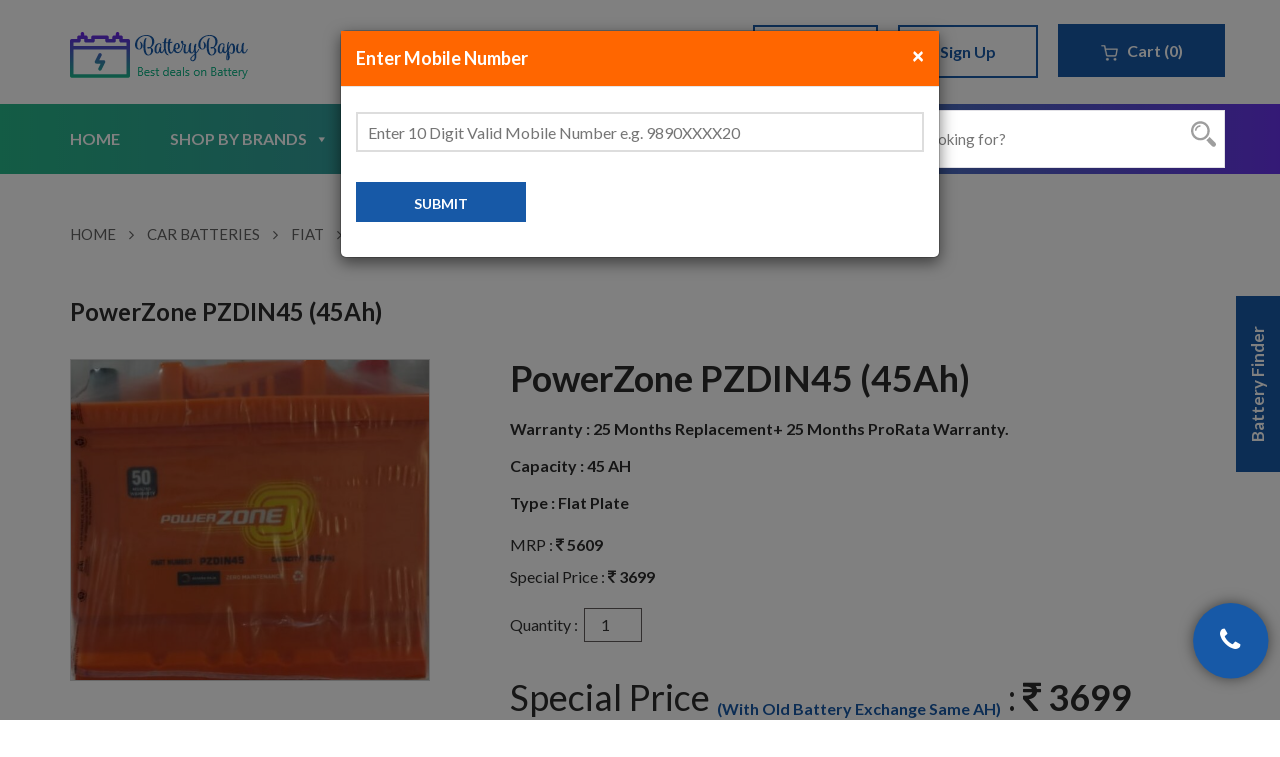

--- FILE ---
content_type: text/html; charset=UTF-8
request_url: https://batterybapu.in/product/powerzone-pzdin45-45ah/
body_size: 43746
content:
<!doctype html>
<html lang="en-US">
<head>
	<meta charset="UTF-8">
	<meta name="viewport" content="width=device-width, initial-scale=1">
	<meta name="theme-color" content="#1759A7">
	<link rel="profile" href="https://gmpg.org/xfn/11">
	<meta name='robots' content='index, follow, max-image-preview:large, max-snippet:-1, max-video-preview:-1' />

	<!-- This site is optimized with the Yoast SEO plugin v23.2 - https://yoast.com/wordpress/plugins/seo/ -->
	<title>Buy PowerZone PZDIN45 (45Ah) Online at Best Price | Battery Bapu</title>
	<meta name="description" content="At Battery Bapu Buy PowerZone PZDIN45 (45Ah) Battery in Mumbai / Thane with Free Delivery &amp; Installation. Get the PowerZone PZDIN45 (45Ah) Price Online." />
	<link rel="canonical" href="https://batterybapu.in/product/powerzone-pzdin45-45ah/" />
	<meta property="og:locale" content="en_US" />
	<meta property="og:type" content="article" />
	<meta property="og:title" content="Buy PowerZone PZDIN45 (45Ah) Online at Best Price | Battery Bapu" />
	<meta property="og:description" content="At Battery Bapu Buy PowerZone PZDIN45 (45Ah) Battery in Mumbai / Thane with Free Delivery &amp; Installation. Get the PowerZone PZDIN45 (45Ah) Price Online." />
	<meta property="og:url" content="https://batterybapu.in/product/powerzone-pzdin45-45ah/" />
	<meta property="og:site_name" content="Battery Bapu" />
	<meta property="article:modified_time" content="2022-06-04T08:57:47+00:00" />
	<meta property="og:image" content="https://batterybapu.in/wp-content/uploads/2021/06/199_Power-Zone-PZDIN45-45AH.jpg" />
	<meta property="og:image:width" content="1000" />
	<meta property="og:image:height" content="893" />
	<meta property="og:image:type" content="image/jpeg" />
	<meta name="twitter:card" content="summary_large_image" />
	<meta name="twitter:label1" content="Est. reading time" />
	<meta name="twitter:data1" content="1 minute" />
	<script type="application/ld+json" class="yoast-schema-graph">{"@context":"https://schema.org","@graph":[{"@type":"WebPage","@id":"https://batterybapu.in/product/powerzone-pzdin45-45ah/","url":"https://batterybapu.in/product/powerzone-pzdin45-45ah/","name":"Buy PowerZone PZDIN45 (45Ah) Online at Best Price | Battery Bapu","isPartOf":{"@id":"https://batterybapu.in/#website"},"primaryImageOfPage":{"@id":"https://batterybapu.in/product/powerzone-pzdin45-45ah/#primaryimage"},"image":{"@id":"https://batterybapu.in/product/powerzone-pzdin45-45ah/#primaryimage"},"thumbnailUrl":"https://batterybapu.in/wp-content/uploads/2021/06/199_Power-Zone-PZDIN45-45AH.jpg","datePublished":"2021-06-23T06:20:47+00:00","dateModified":"2022-06-04T08:57:47+00:00","description":"At Battery Bapu Buy PowerZone PZDIN45 (45Ah) Battery in Mumbai / Thane with Free Delivery & Installation. Get the PowerZone PZDIN45 (45Ah) Price Online.","breadcrumb":{"@id":"https://batterybapu.in/product/powerzone-pzdin45-45ah/#breadcrumb"},"inLanguage":"en-US","potentialAction":[{"@type":"ReadAction","target":["https://batterybapu.in/product/powerzone-pzdin45-45ah/"]}]},{"@type":"ImageObject","inLanguage":"en-US","@id":"https://batterybapu.in/product/powerzone-pzdin45-45ah/#primaryimage","url":"https://batterybapu.in/wp-content/uploads/2021/06/199_Power-Zone-PZDIN45-45AH.jpg","contentUrl":"https://batterybapu.in/wp-content/uploads/2021/06/199_Power-Zone-PZDIN45-45AH.jpg","width":1000,"height":893,"caption":"Power-Zone-PZDIN45-45AH"},{"@type":"BreadcrumbList","@id":"https://batterybapu.in/product/powerzone-pzdin45-45ah/#breadcrumb","itemListElement":[{"@type":"ListItem","position":1,"name":"Home","item":"https://batterybapu.in/"},{"@type":"ListItem","position":2,"name":"Shop","item":"https://batterybapu.in/shop/"},{"@type":"ListItem","position":3,"name":"PowerZone PZDIN45 (45Ah)"}]},{"@type":"WebSite","@id":"https://batterybapu.in/#website","url":"https://batterybapu.in/","name":"Battery Bapu","description":"Best deals on Car Battery","publisher":{"@id":"https://batterybapu.in/#organization"},"potentialAction":[{"@type":"SearchAction","target":{"@type":"EntryPoint","urlTemplate":"https://batterybapu.in/?s={search_term_string}"},"query-input":"required name=search_term_string"}],"inLanguage":"en-US"},{"@type":"Organization","@id":"https://batterybapu.in/#organization","name":"Battery Bapu","url":"https://batterybapu.in/","logo":{"@type":"ImageObject","inLanguage":"en-US","@id":"https://batterybapu.in/#/schema/logo/image/","url":"https://batterybapu.in/wp-content/uploads/2021/03/bb-logo-up.png","contentUrl":"https://batterybapu.in/wp-content/uploads/2021/03/bb-logo-up.png","width":187,"height":54,"caption":"Battery Bapu"},"image":{"@id":"https://batterybapu.in/#/schema/logo/image/"}}]}</script>
	<!-- / Yoast SEO plugin. -->


<link rel='dns-prefetch' href='//www.google.com' />
<link rel='dns-prefetch' href='//use.fontawesome.com' />
<link rel="alternate" type="application/rss+xml" title="Battery Bapu &raquo; Feed" href="https://batterybapu.in/feed/" />
<link rel="alternate" type="application/rss+xml" title="Battery Bapu &raquo; Comments Feed" href="https://batterybapu.in/comments/feed/" />
<link rel="alternate" type="application/rss+xml" title="Battery Bapu &raquo; PowerZone PZDIN45 (45Ah) Comments Feed" href="https://batterybapu.in/product/powerzone-pzdin45-45ah/feed/" />
<link rel="alternate" title="oEmbed (JSON)" type="application/json+oembed" href="https://batterybapu.in/wp-json/oembed/1.0/embed?url=https%3A%2F%2Fbatterybapu.in%2Fproduct%2Fpowerzone-pzdin45-45ah%2F" />
<link rel="alternate" title="oEmbed (XML)" type="text/xml+oembed" href="https://batterybapu.in/wp-json/oembed/1.0/embed?url=https%3A%2F%2Fbatterybapu.in%2Fproduct%2Fpowerzone-pzdin45-45ah%2F&#038;format=xml" />
<style id='wp-img-auto-sizes-contain-inline-css'>
img:is([sizes=auto i],[sizes^="auto," i]){contain-intrinsic-size:3000px 1500px}
/*# sourceURL=wp-img-auto-sizes-contain-inline-css */
</style>
<style id='wp-emoji-styles-inline-css'>

	img.wp-smiley, img.emoji {
		display: inline !important;
		border: none !important;
		box-shadow: none !important;
		height: 1em !important;
		width: 1em !important;
		margin: 0 0.07em !important;
		vertical-align: -0.1em !important;
		background: none !important;
		padding: 0 !important;
	}
/*# sourceURL=wp-emoji-styles-inline-css */
</style>
<style id='wp-block-library-inline-css'>
:root{--wp-block-synced-color:#7a00df;--wp-block-synced-color--rgb:122,0,223;--wp-bound-block-color:var(--wp-block-synced-color);--wp-editor-canvas-background:#ddd;--wp-admin-theme-color:#007cba;--wp-admin-theme-color--rgb:0,124,186;--wp-admin-theme-color-darker-10:#006ba1;--wp-admin-theme-color-darker-10--rgb:0,107,160.5;--wp-admin-theme-color-darker-20:#005a87;--wp-admin-theme-color-darker-20--rgb:0,90,135;--wp-admin-border-width-focus:2px}@media (min-resolution:192dpi){:root{--wp-admin-border-width-focus:1.5px}}.wp-element-button{cursor:pointer}:root .has-very-light-gray-background-color{background-color:#eee}:root .has-very-dark-gray-background-color{background-color:#313131}:root .has-very-light-gray-color{color:#eee}:root .has-very-dark-gray-color{color:#313131}:root .has-vivid-green-cyan-to-vivid-cyan-blue-gradient-background{background:linear-gradient(135deg,#00d084,#0693e3)}:root .has-purple-crush-gradient-background{background:linear-gradient(135deg,#34e2e4,#4721fb 50%,#ab1dfe)}:root .has-hazy-dawn-gradient-background{background:linear-gradient(135deg,#faaca8,#dad0ec)}:root .has-subdued-olive-gradient-background{background:linear-gradient(135deg,#fafae1,#67a671)}:root .has-atomic-cream-gradient-background{background:linear-gradient(135deg,#fdd79a,#004a59)}:root .has-nightshade-gradient-background{background:linear-gradient(135deg,#330968,#31cdcf)}:root .has-midnight-gradient-background{background:linear-gradient(135deg,#020381,#2874fc)}:root{--wp--preset--font-size--normal:16px;--wp--preset--font-size--huge:42px}.has-regular-font-size{font-size:1em}.has-larger-font-size{font-size:2.625em}.has-normal-font-size{font-size:var(--wp--preset--font-size--normal)}.has-huge-font-size{font-size:var(--wp--preset--font-size--huge)}.has-text-align-center{text-align:center}.has-text-align-left{text-align:left}.has-text-align-right{text-align:right}.has-fit-text{white-space:nowrap!important}#end-resizable-editor-section{display:none}.aligncenter{clear:both}.items-justified-left{justify-content:flex-start}.items-justified-center{justify-content:center}.items-justified-right{justify-content:flex-end}.items-justified-space-between{justify-content:space-between}.screen-reader-text{border:0;clip-path:inset(50%);height:1px;margin:-1px;overflow:hidden;padding:0;position:absolute;width:1px;word-wrap:normal!important}.screen-reader-text:focus{background-color:#ddd;clip-path:none;color:#444;display:block;font-size:1em;height:auto;left:5px;line-height:normal;padding:15px 23px 14px;text-decoration:none;top:5px;width:auto;z-index:100000}html :where(.has-border-color){border-style:solid}html :where([style*=border-top-color]){border-top-style:solid}html :where([style*=border-right-color]){border-right-style:solid}html :where([style*=border-bottom-color]){border-bottom-style:solid}html :where([style*=border-left-color]){border-left-style:solid}html :where([style*=border-width]){border-style:solid}html :where([style*=border-top-width]){border-top-style:solid}html :where([style*=border-right-width]){border-right-style:solid}html :where([style*=border-bottom-width]){border-bottom-style:solid}html :where([style*=border-left-width]){border-left-style:solid}html :where(img[class*=wp-image-]){height:auto;max-width:100%}:where(figure){margin:0 0 1em}html :where(.is-position-sticky){--wp-admin--admin-bar--position-offset:var(--wp-admin--admin-bar--height,0px)}@media screen and (max-width:600px){html :where(.is-position-sticky){--wp-admin--admin-bar--position-offset:0px}}

/*# sourceURL=wp-block-library-inline-css */
</style><link rel='stylesheet' id='wc-blocks-style-css' href='https://batterybapu.in/wp-content/plugins/woocommerce/assets/client/blocks/wc-blocks.css?ver=wc-9.1.5' media='all' />
<style id='global-styles-inline-css'>
:root{--wp--preset--aspect-ratio--square: 1;--wp--preset--aspect-ratio--4-3: 4/3;--wp--preset--aspect-ratio--3-4: 3/4;--wp--preset--aspect-ratio--3-2: 3/2;--wp--preset--aspect-ratio--2-3: 2/3;--wp--preset--aspect-ratio--16-9: 16/9;--wp--preset--aspect-ratio--9-16: 9/16;--wp--preset--color--black: #000000;--wp--preset--color--cyan-bluish-gray: #abb8c3;--wp--preset--color--white: #ffffff;--wp--preset--color--pale-pink: #f78da7;--wp--preset--color--vivid-red: #cf2e2e;--wp--preset--color--luminous-vivid-orange: #ff6900;--wp--preset--color--luminous-vivid-amber: #fcb900;--wp--preset--color--light-green-cyan: #7bdcb5;--wp--preset--color--vivid-green-cyan: #00d084;--wp--preset--color--pale-cyan-blue: #8ed1fc;--wp--preset--color--vivid-cyan-blue: #0693e3;--wp--preset--color--vivid-purple: #9b51e0;--wp--preset--gradient--vivid-cyan-blue-to-vivid-purple: linear-gradient(135deg,rgb(6,147,227) 0%,rgb(155,81,224) 100%);--wp--preset--gradient--light-green-cyan-to-vivid-green-cyan: linear-gradient(135deg,rgb(122,220,180) 0%,rgb(0,208,130) 100%);--wp--preset--gradient--luminous-vivid-amber-to-luminous-vivid-orange: linear-gradient(135deg,rgb(252,185,0) 0%,rgb(255,105,0) 100%);--wp--preset--gradient--luminous-vivid-orange-to-vivid-red: linear-gradient(135deg,rgb(255,105,0) 0%,rgb(207,46,46) 100%);--wp--preset--gradient--very-light-gray-to-cyan-bluish-gray: linear-gradient(135deg,rgb(238,238,238) 0%,rgb(169,184,195) 100%);--wp--preset--gradient--cool-to-warm-spectrum: linear-gradient(135deg,rgb(74,234,220) 0%,rgb(151,120,209) 20%,rgb(207,42,186) 40%,rgb(238,44,130) 60%,rgb(251,105,98) 80%,rgb(254,248,76) 100%);--wp--preset--gradient--blush-light-purple: linear-gradient(135deg,rgb(255,206,236) 0%,rgb(152,150,240) 100%);--wp--preset--gradient--blush-bordeaux: linear-gradient(135deg,rgb(254,205,165) 0%,rgb(254,45,45) 50%,rgb(107,0,62) 100%);--wp--preset--gradient--luminous-dusk: linear-gradient(135deg,rgb(255,203,112) 0%,rgb(199,81,192) 50%,rgb(65,88,208) 100%);--wp--preset--gradient--pale-ocean: linear-gradient(135deg,rgb(255,245,203) 0%,rgb(182,227,212) 50%,rgb(51,167,181) 100%);--wp--preset--gradient--electric-grass: linear-gradient(135deg,rgb(202,248,128) 0%,rgb(113,206,126) 100%);--wp--preset--gradient--midnight: linear-gradient(135deg,rgb(2,3,129) 0%,rgb(40,116,252) 100%);--wp--preset--font-size--small: 13px;--wp--preset--font-size--medium: 20px;--wp--preset--font-size--large: 36px;--wp--preset--font-size--x-large: 42px;--wp--preset--font-family--inter: "Inter", sans-serif;--wp--preset--font-family--cardo: Cardo;--wp--preset--spacing--20: 0.44rem;--wp--preset--spacing--30: 0.67rem;--wp--preset--spacing--40: 1rem;--wp--preset--spacing--50: 1.5rem;--wp--preset--spacing--60: 2.25rem;--wp--preset--spacing--70: 3.38rem;--wp--preset--spacing--80: 5.06rem;--wp--preset--shadow--natural: 6px 6px 9px rgba(0, 0, 0, 0.2);--wp--preset--shadow--deep: 12px 12px 50px rgba(0, 0, 0, 0.4);--wp--preset--shadow--sharp: 6px 6px 0px rgba(0, 0, 0, 0.2);--wp--preset--shadow--outlined: 6px 6px 0px -3px rgb(255, 255, 255), 6px 6px rgb(0, 0, 0);--wp--preset--shadow--crisp: 6px 6px 0px rgb(0, 0, 0);}:where(.is-layout-flex){gap: 0.5em;}:where(.is-layout-grid){gap: 0.5em;}body .is-layout-flex{display: flex;}.is-layout-flex{flex-wrap: wrap;align-items: center;}.is-layout-flex > :is(*, div){margin: 0;}body .is-layout-grid{display: grid;}.is-layout-grid > :is(*, div){margin: 0;}:where(.wp-block-columns.is-layout-flex){gap: 2em;}:where(.wp-block-columns.is-layout-grid){gap: 2em;}:where(.wp-block-post-template.is-layout-flex){gap: 1.25em;}:where(.wp-block-post-template.is-layout-grid){gap: 1.25em;}.has-black-color{color: var(--wp--preset--color--black) !important;}.has-cyan-bluish-gray-color{color: var(--wp--preset--color--cyan-bluish-gray) !important;}.has-white-color{color: var(--wp--preset--color--white) !important;}.has-pale-pink-color{color: var(--wp--preset--color--pale-pink) !important;}.has-vivid-red-color{color: var(--wp--preset--color--vivid-red) !important;}.has-luminous-vivid-orange-color{color: var(--wp--preset--color--luminous-vivid-orange) !important;}.has-luminous-vivid-amber-color{color: var(--wp--preset--color--luminous-vivid-amber) !important;}.has-light-green-cyan-color{color: var(--wp--preset--color--light-green-cyan) !important;}.has-vivid-green-cyan-color{color: var(--wp--preset--color--vivid-green-cyan) !important;}.has-pale-cyan-blue-color{color: var(--wp--preset--color--pale-cyan-blue) !important;}.has-vivid-cyan-blue-color{color: var(--wp--preset--color--vivid-cyan-blue) !important;}.has-vivid-purple-color{color: var(--wp--preset--color--vivid-purple) !important;}.has-black-background-color{background-color: var(--wp--preset--color--black) !important;}.has-cyan-bluish-gray-background-color{background-color: var(--wp--preset--color--cyan-bluish-gray) !important;}.has-white-background-color{background-color: var(--wp--preset--color--white) !important;}.has-pale-pink-background-color{background-color: var(--wp--preset--color--pale-pink) !important;}.has-vivid-red-background-color{background-color: var(--wp--preset--color--vivid-red) !important;}.has-luminous-vivid-orange-background-color{background-color: var(--wp--preset--color--luminous-vivid-orange) !important;}.has-luminous-vivid-amber-background-color{background-color: var(--wp--preset--color--luminous-vivid-amber) !important;}.has-light-green-cyan-background-color{background-color: var(--wp--preset--color--light-green-cyan) !important;}.has-vivid-green-cyan-background-color{background-color: var(--wp--preset--color--vivid-green-cyan) !important;}.has-pale-cyan-blue-background-color{background-color: var(--wp--preset--color--pale-cyan-blue) !important;}.has-vivid-cyan-blue-background-color{background-color: var(--wp--preset--color--vivid-cyan-blue) !important;}.has-vivid-purple-background-color{background-color: var(--wp--preset--color--vivid-purple) !important;}.has-black-border-color{border-color: var(--wp--preset--color--black) !important;}.has-cyan-bluish-gray-border-color{border-color: var(--wp--preset--color--cyan-bluish-gray) !important;}.has-white-border-color{border-color: var(--wp--preset--color--white) !important;}.has-pale-pink-border-color{border-color: var(--wp--preset--color--pale-pink) !important;}.has-vivid-red-border-color{border-color: var(--wp--preset--color--vivid-red) !important;}.has-luminous-vivid-orange-border-color{border-color: var(--wp--preset--color--luminous-vivid-orange) !important;}.has-luminous-vivid-amber-border-color{border-color: var(--wp--preset--color--luminous-vivid-amber) !important;}.has-light-green-cyan-border-color{border-color: var(--wp--preset--color--light-green-cyan) !important;}.has-vivid-green-cyan-border-color{border-color: var(--wp--preset--color--vivid-green-cyan) !important;}.has-pale-cyan-blue-border-color{border-color: var(--wp--preset--color--pale-cyan-blue) !important;}.has-vivid-cyan-blue-border-color{border-color: var(--wp--preset--color--vivid-cyan-blue) !important;}.has-vivid-purple-border-color{border-color: var(--wp--preset--color--vivid-purple) !important;}.has-vivid-cyan-blue-to-vivid-purple-gradient-background{background: var(--wp--preset--gradient--vivid-cyan-blue-to-vivid-purple) !important;}.has-light-green-cyan-to-vivid-green-cyan-gradient-background{background: var(--wp--preset--gradient--light-green-cyan-to-vivid-green-cyan) !important;}.has-luminous-vivid-amber-to-luminous-vivid-orange-gradient-background{background: var(--wp--preset--gradient--luminous-vivid-amber-to-luminous-vivid-orange) !important;}.has-luminous-vivid-orange-to-vivid-red-gradient-background{background: var(--wp--preset--gradient--luminous-vivid-orange-to-vivid-red) !important;}.has-very-light-gray-to-cyan-bluish-gray-gradient-background{background: var(--wp--preset--gradient--very-light-gray-to-cyan-bluish-gray) !important;}.has-cool-to-warm-spectrum-gradient-background{background: var(--wp--preset--gradient--cool-to-warm-spectrum) !important;}.has-blush-light-purple-gradient-background{background: var(--wp--preset--gradient--blush-light-purple) !important;}.has-blush-bordeaux-gradient-background{background: var(--wp--preset--gradient--blush-bordeaux) !important;}.has-luminous-dusk-gradient-background{background: var(--wp--preset--gradient--luminous-dusk) !important;}.has-pale-ocean-gradient-background{background: var(--wp--preset--gradient--pale-ocean) !important;}.has-electric-grass-gradient-background{background: var(--wp--preset--gradient--electric-grass) !important;}.has-midnight-gradient-background{background: var(--wp--preset--gradient--midnight) !important;}.has-small-font-size{font-size: var(--wp--preset--font-size--small) !important;}.has-medium-font-size{font-size: var(--wp--preset--font-size--medium) !important;}.has-large-font-size{font-size: var(--wp--preset--font-size--large) !important;}.has-x-large-font-size{font-size: var(--wp--preset--font-size--x-large) !important;}
/*# sourceURL=global-styles-inline-css */
</style>

<style id='classic-theme-styles-inline-css'>
/*! This file is auto-generated */
.wp-block-button__link{color:#fff;background-color:#32373c;border-radius:9999px;box-shadow:none;text-decoration:none;padding:calc(.667em + 2px) calc(1.333em + 2px);font-size:1.125em}.wp-block-file__button{background:#32373c;color:#fff;text-decoration:none}
/*# sourceURL=/wp-includes/css/classic-themes.min.css */
</style>
<link rel='stylesheet' id='apsw-styles-css' href='https://batterybapu.in/wp-content/plugins/advanced-product-search-for-woo/assets/front/css/style.css?ver=1768948873' media='all' />
<style id='apsw-styles-inline-css'>
  .apsw-search-wrap {max-width:999px;}
		.apsw-search-wrap .apsw-search-form input[type='search'],.apsw-search-wrap.apsw_search_form_style_4 button.apsw-search-btn,.apsw-search-wrap.apsw_search_form_style_5 button.apsw-search-btn,.apsw-search-wrap.apsw_search_form_style_6 button.apsw-search-btn,.apsw-search-wrap .apsw-search-btn{ height:56px; line-height: 56px }
		.apsw-search-wrap .apsw-select-box-wrap{height:56px;}
		.apsw-search-wrap .apsw-category-items{ line-height: 56px; }
		.apsw_ajax_result{ top:57px; }
		.apsw-search-wrap .apsw-search-form{ background:#fff; border-color:#e2e1e6; }.apsw-search-wrap .apsw-category-items,.apsw-search-wrap .apsw-search-form input[type='search']{color:#43454b; }.apsw-search-wrap.apsw_search_form_style_4 button.apsw-search-btn, .apsw-search-wrap.apsw_search_form_style_5 button.apsw-search-btn, .apsw-search-wrap.apsw_search_form_style_6 button.apsw-search-btn{ color:#fff; background:#d83c3c; }.apsw-search-wrap .apsw-search-btn svg{ fill:#d83c3c; }.apsw-search-wrap.apsw_search_form_style_4 button.apsw-search-btn::before, .apsw-search-wrap.apsw_search_form_style_5 button.apsw-search-btn::before, .apsw-search-wrap.apsw_search_form_style_6 button.apsw-search-btn::before { border-color: transparent #d83c3c  transparent;; }.apsw_ajax_result .apsw_result_wrap{ background:#fff; border-color:#e2e1e6; } ul.apsw_data_container li:hover{ background:#d9d9d9; border-color:#e2e1e6; } ul.apsw_data_container li .apsw-name{ color:#000;} ul.apsw_data_container li .apsw-price{ color:#000;} ul.apsw_data_container li .apsw_result_excerpt{ color:#989499;} ul.apsw_data_container li .apsw_result_category{ color:#dd0000;} ul.apsw_data_container li.apsw_featured{ background:#C7FBAE;} ul.apsw_data_container li .apsw_result_on_sale{ background:#5391E8;} ul.apsw_data_container li .apsw_result_stock{ color:#dd0000;} 
/*# sourceURL=apsw-styles-inline-css */
</style>
<link rel='stylesheet' id='contact-form-7-css' href='https://batterybapu.in/wp-content/plugins/contact-form-7/includes/css/styles.css?ver=5.9.8' media='all' />
<link rel='stylesheet' id='select2-css' href='https://batterybapu.in/wp-content/plugins/woocommerce/assets/css/select2.css?ver=9.1.5' media='all' />
<link rel='stylesheet' id='woocommerce-layout-css' href='https://batterybapu.in/wp-content/plugins/woocommerce/assets/css/woocommerce-layout.css?ver=9.1.5' media='all' />
<link rel='stylesheet' id='woocommerce-smallscreen-css' href='https://batterybapu.in/wp-content/plugins/woocommerce/assets/css/woocommerce-smallscreen.css?ver=9.1.5' media='only screen and (max-width: 768px)' />
<link rel='stylesheet' id='woocommerce-general-css' href='https://batterybapu.in/wp-content/plugins/woocommerce/assets/css/woocommerce.css?ver=9.1.5' media='all' />
<style id='woocommerce-inline-inline-css'>
.woocommerce form .form-row .required { visibility: visible; }
/*# sourceURL=woocommerce-inline-inline-css */
</style>
<link rel='stylesheet' id='xoo-el-style-css' href='https://batterybapu.in/wp-content/plugins/easy-login-woocommerce-premium/assets/css/xoo-el-style.css?ver=3.0' media='all' />
<style id='xoo-el-style-inline-css'>

			button.xoo-el-action-btn{
				background-color: #333;
				color: #fff;
			}
			.xoo-el-inmodal{
				max-width: 450px;
				max-height: px;
			}
			.xoo-el-sidebar{
    			background-image: url();
    			min-width: %;
    		}
    		.xoo-el-main, .xoo-el-main a , .xoo-el-main label{
    			background-color: #fff;
    			color: #000;
    		}
    		.xoo-el-opac{
    			background-color: #000;
    			opacity: 0.7;
    		}
    		
    		.xoo-el-group input[type="text"],.xoo-el-group input[type="password"],.xoo-el-group input[type="email"]{
    			background-color: #fff;
    			color: #777;
    		}
    		.xoo-el-input-icon, .xoo-el-group input[type="text"]::placeholder,.xoo-el-group input[type="password"]::placeholder,.xoo-el-group input[type="email"]::placeholder{
    			color: #777;
    		}
    		ul.xoo-el-tabs li.xoo-el-active {
    			background-color: #528FF0;
    			color: #fff;
    		}
    		ul.xoo-el-tabs {
    			background-color:  #eee;
    		}
    		.xoo-aff-group {
    			margin-bottom: 27px;
    		}
    		.xoo-el-main{
    			padding: 15px 0px;
    		}
		
				.xoo-el-modal:before {
				    content: '';
				    display: inline-block;
				    height: 100%;
				    vertical-align: middle;
				    margin-right: -0.25em;
				}
			
/*# sourceURL=xoo-el-style-inline-css */
</style>
<link rel='stylesheet' id='xoo-el-fonts-css' href='https://batterybapu.in/wp-content/plugins/easy-login-woocommerce-premium/assets/css/xoo-el-fonts.css?ver=3.0' media='all' />
<link rel='stylesheet' id='xoo-aff-style-css' href='https://batterybapu.in/wp-content/plugins/easy-login-woocommerce-premium/xoo-form-fields-fw/assets/css/xoo-aff-style.css?ver=1.1' media='all' />
<link rel='stylesheet' id='xoo-aff-font-awesome5-css' href='https://use.fontawesome.com/releases/v5.5.0/css/all.css?ver=6.9' media='all' />
<link rel='stylesheet' id='megamenu-css' href='https://batterybapu.in/wp-content/uploads/maxmegamenu/style.css?ver=85d318' media='all' />
<link rel='stylesheet' id='dashicons-css' href='https://batterybapu.in/wp-includes/css/dashicons.min.css?ver=6.9' media='all' />
<link rel='stylesheet' id='bootstrap-style-css' href='https://batterybapu.in/wp-content/themes/batterybapu/assets/css/bootstrap.min.css?ver=6.9' media='all' />
<link rel='stylesheet' id='font-awesome-style-css' href='https://batterybapu.in/wp-content/themes/batterybapu/assets/css/font-awesome.min.css?ver=6.9' media='all' />
<link rel='stylesheet' id='batterybapu-style-css' href='https://batterybapu.in/wp-content/themes/batterybapu/style.css?ver=6.9' media='all' />
<link rel='stylesheet' id='elementor-icons-css' href='https://batterybapu.in/wp-content/plugins/elementor/assets/lib/eicons/css/elementor-icons.min.css?ver=5.7.0' media='all' />
<link rel='stylesheet' id='elementor-animations-css' href='https://batterybapu.in/wp-content/plugins/elementor/assets/lib/animations/animations.min.css?ver=2.9.14' media='all' />
<link rel='stylesheet' id='elementor-frontend-css' href='https://batterybapu.in/wp-content/plugins/elementor/assets/css/frontend.min.css?ver=2.9.14' media='all' />
<link rel='stylesheet' id='elementor-pro-css' href='https://batterybapu.in/wp-content/plugins/elementor-pro/assets/css/frontend.min.css?ver=2.0.18' media='all' />
<link rel='stylesheet' id='elementor-global-css' href='https://batterybapu.in/wp-content/uploads/elementor/css/global.css?ver=1710770773' media='all' />
<link rel='stylesheet' id='wpmenucart-icons-css' href='https://batterybapu.in/wp-content/plugins/wp-menu-cart-pro/assets/css/wpmenucart-icons-pro.css?ver=3.4.0' media='all' />
<link rel='stylesheet' id='wpmenucart-font-css' href='https://batterybapu.in/wp-content/plugins/wp-menu-cart-pro/assets/css/wpmenucart-font.css?ver=3.4.0' media='all' />
<link rel='stylesheet' id='wpmenucart-css' href='https://batterybapu.in/wp-content/plugins/wp-menu-cart-pro/assets/css/wpmenucart-main.css?ver=3.4.0' media='all' />
<link rel='stylesheet' id='buy-now-woo-css' href='https://batterybapu.in/wp-content/plugins/buy-now-woo/assets/css/buy-now-woo.css?ver=1.0.0' media='all' />
<link rel='stylesheet' id='google-fonts-1-css' href='https://fonts.googleapis.com/css?family=Roboto%3A100%2C100italic%2C200%2C200italic%2C300%2C300italic%2C400%2C400italic%2C500%2C500italic%2C600%2C600italic%2C700%2C700italic%2C800%2C800italic%2C900%2C900italic%7CRoboto+Slab%3A100%2C100italic%2C200%2C200italic%2C300%2C300italic%2C400%2C400italic%2C500%2C500italic%2C600%2C600italic%2C700%2C700italic%2C800%2C800italic%2C900%2C900italic&#038;ver=6.9' media='all' />
<script src="https://batterybapu.in/wp-includes/js/jquery/jquery.min.js?ver=3.7.1" id="jquery-core-js"></script>
<script src="https://batterybapu.in/wp-includes/js/jquery/jquery-migrate.min.js?ver=3.4.1" id="jquery-migrate-js"></script>
<script id="apsw-plugins-scripts-js-extra">
var apsw_localize = {"ajaxurl":"https://batterybapu.in/wp-admin/admin-ajax.php","view_text":"View All","text":{"working":"Working..."}};
//# sourceURL=apsw-plugins-scripts-js-extra
</script>
<script src="https://batterybapu.in/wp-content/plugins/advanced-product-search-for-woo/assets/front/js/scripts.js?ver=6.9" id="apsw-plugins-scripts-js"></script>
<script src="https://batterybapu.in/wp-content/plugins/woocommerce/assets/js/jquery-blockui/jquery.blockUI.min.js?ver=2.7.0-wc.9.1.5" id="jquery-blockui-js" defer data-wp-strategy="defer"></script>
<script id="wc-add-to-cart-js-extra">
var wc_add_to_cart_params = {"ajax_url":"/wp-admin/admin-ajax.php","wc_ajax_url":"/?wc-ajax=%%endpoint%%","i18n_view_cart":"View cart","cart_url":"https://batterybapu.in/cart/","is_cart":"","cart_redirect_after_add":"no"};
//# sourceURL=wc-add-to-cart-js-extra
</script>
<script src="https://batterybapu.in/wp-content/plugins/woocommerce/assets/js/frontend/add-to-cart.min.js?ver=9.1.5" id="wc-add-to-cart-js" defer data-wp-strategy="defer"></script>
<script src="https://batterybapu.in/wp-content/plugins/woocommerce/assets/js/selectWoo/selectWoo.full.min.js?ver=1.0.9-wc.9.1.5" id="selectWoo-js" defer data-wp-strategy="defer"></script>
<script src="https://batterybapu.in/wp-content/plugins/woocommerce/assets/js/js-cookie/js.cookie.min.js?ver=2.1.4-wc.9.1.5" id="js-cookie-js" defer data-wp-strategy="defer"></script>
<script id="woocommerce-js-extra">
var woocommerce_params = {"ajax_url":"/wp-admin/admin-ajax.php","wc_ajax_url":"/?wc-ajax=%%endpoint%%"};
//# sourceURL=woocommerce-js-extra
</script>
<script src="https://batterybapu.in/wp-content/plugins/woocommerce/assets/js/frontend/woocommerce.min.js?ver=9.1.5" id="woocommerce-js" defer data-wp-strategy="defer"></script>
<script id="wc-country-select-js-extra">
var wc_country_select_params = {"countries":"{\"IN\":{\"AP\":\"Andhra Pradesh\",\"AR\":\"Arunachal Pradesh\",\"AS\":\"Assam\",\"BR\":\"Bihar\",\"CT\":\"Chhattisgarh\",\"GA\":\"Goa\",\"GJ\":\"Gujarat\",\"HR\":\"Haryana\",\"HP\":\"Himachal Pradesh\",\"JK\":\"Jammu and Kashmir\",\"JH\":\"Jharkhand\",\"KA\":\"Karnataka\",\"KL\":\"Kerala\",\"LA\":\"Ladakh\",\"MP\":\"Madhya Pradesh\",\"MH\":\"Maharashtra\",\"MN\":\"Manipur\",\"ML\":\"Meghalaya\",\"MZ\":\"Mizoram\",\"NL\":\"Nagaland\",\"OR\":\"Odisha\",\"PB\":\"Punjab\",\"RJ\":\"Rajasthan\",\"SK\":\"Sikkim\",\"TN\":\"Tamil Nadu\",\"TS\":\"Telangana\",\"TR\":\"Tripura\",\"UK\":\"Uttarakhand\",\"UP\":\"Uttar Pradesh\",\"WB\":\"West Bengal\",\"AN\":\"Andaman and Nicobar Islands\",\"CH\":\"Chandigarh\",\"DN\":\"Dadra and Nagar Haveli\",\"DD\":\"Daman and Diu\",\"DL\":\"Delhi\",\"LD\":\"Lakshadeep\",\"PY\":\"Pondicherry (Puducherry)\"}}","i18n_select_state_text":"Select an option\u2026","i18n_no_matches":"No matches found","i18n_ajax_error":"Loading failed","i18n_input_too_short_1":"Please enter 1 or more characters","i18n_input_too_short_n":"Please enter %qty% or more characters","i18n_input_too_long_1":"Please delete 1 character","i18n_input_too_long_n":"Please delete %qty% characters","i18n_selection_too_long_1":"You can only select 1 item","i18n_selection_too_long_n":"You can only select %qty% items","i18n_load_more":"Loading more results\u2026","i18n_searching":"Searching\u2026"};
//# sourceURL=wc-country-select-js-extra
</script>
<script src="https://batterybapu.in/wp-content/plugins/woocommerce/assets/js/frontend/country-select.min.js?ver=9.1.5" id="wc-country-select-js" defer data-wp-strategy="defer"></script>
<script id="wc-address-i18n-js-extra">
var wc_address_i18n_params = {"locale":"{\"IN\":{\"postcode\":{\"label\":\"PIN Code\"},\"state\":{\"label\":\"State\"}},\"default\":{\"first_name\":{\"label\":\"First name\",\"required\":true,\"class\":[\"form-row-first\"],\"autocomplete\":\"given-name\",\"priority\":10},\"last_name\":{\"label\":\"Last name\",\"required\":true,\"class\":[\"form-row-last\"],\"autocomplete\":\"family-name\",\"priority\":20},\"company\":{\"label\":\"Company name\",\"class\":[\"form-row-wide\"],\"autocomplete\":\"organization\",\"priority\":30,\"required\":false},\"country\":{\"type\":\"country\",\"label\":\"Country \\/ Region\",\"required\":true,\"class\":[\"form-row-wide\",\"address-field\",\"update_totals_on_change\"],\"autocomplete\":\"country\",\"priority\":40},\"address_1\":{\"label\":\"Street address\",\"placeholder\":\"House number and street name\",\"required\":true,\"class\":[\"form-row-wide\",\"address-field\"],\"autocomplete\":\"address-line1\",\"priority\":50},\"address_2\":{\"label\":\"Apartment, suite, unit, etc.\",\"label_class\":[\"screen-reader-text\"],\"placeholder\":\"Apartment, suite, unit, etc. (optional)\",\"class\":[\"form-row-wide\",\"address-field\"],\"autocomplete\":\"address-line2\",\"priority\":60,\"required\":false},\"city\":{\"label\":\"Town \\/ City\",\"required\":true,\"class\":[\"form-row-wide\",\"address-field\"],\"autocomplete\":\"address-level2\",\"priority\":70},\"state\":{\"type\":\"state\",\"label\":\"State \\/ County\",\"required\":true,\"class\":[\"form-row-wide\",\"address-field\",\"update_totals_on_change\"],\"validate\":[\"state\"],\"autocomplete\":\"address-level1\",\"priority\":80},\"postcode\":{\"label\":\"Postcode \\/ ZIP\",\"required\":true,\"class\":[\"form-row-wide\",\"address-field\"],\"validate\":[\"postcode\"],\"autocomplete\":\"postal-code\",\"priority\":90},\"0\":\"country\",\"1\":\"first_name\",\"2\":\"last_name\",\"3\":\"company\",\"4\":\"address_1\",\"5\":\"address_2\",\"6\":\"city\",\"7\":\"state\",\"8\":\"postcode\",\"9\":\"phone\"}}","locale_fields":"{\"address_1\":\"#billing_address_1_field, #shipping_address_1_field\",\"address_2\":\"#billing_address_2_field, #shipping_address_2_field\",\"state\":\"#billing_state_field, #shipping_state_field, #calc_shipping_state_field\",\"postcode\":\"#billing_postcode_field, #shipping_postcode_field, #calc_shipping_postcode_field\",\"city\":\"#billing_city_field, #shipping_city_field, #calc_shipping_city_field\"}","i18n_required_text":"required","i18n_optional_text":"optional"};
//# sourceURL=wc-address-i18n-js-extra
</script>
<script src="https://batterybapu.in/wp-content/plugins/woocommerce/assets/js/frontend/address-i18n.min.js?ver=9.1.5" id="wc-address-i18n-js" defer data-wp-strategy="defer"></script>
<script id="wc-checkout-js-extra">
var wc_checkout_params = {"ajax_url":"/wp-admin/admin-ajax.php","wc_ajax_url":"/?wc-ajax=%%endpoint%%","update_order_review_nonce":"d0c90875e8","apply_coupon_nonce":"6a8a84e9f8","remove_coupon_nonce":"cdd400e272","option_guest_checkout":"yes","checkout_url":"/?wc-ajax=checkout","is_checkout":"1","debug_mode":"","i18n_checkout_error":"There was an error processing your order. Please check for any charges in your payment method and review your \u003Ca href=\"https://batterybapu.in/my-account/orders/\"\u003Eorder history\u003C/a\u003E before placing the order again."};
//# sourceURL=wc-checkout-js-extra
</script>
<script src="https://batterybapu.in/wp-content/plugins/woocommerce/assets/js/frontend/checkout.min.js?ver=9.1.5" id="wc-checkout-js" defer data-wp-strategy="defer"></script>
<script id="wc-single-product-js-extra">
var wc_single_product_params = {"i18n_required_rating_text":"Please select a rating","review_rating_required":"yes","flexslider":{"rtl":false,"animation":"slide","smoothHeight":true,"directionNav":false,"controlNav":"thumbnails","slideshow":false,"animationSpeed":500,"animationLoop":false,"allowOneSlide":false},"zoom_enabled":"","zoom_options":[],"photoswipe_enabled":"","photoswipe_options":{"shareEl":false,"closeOnScroll":false,"history":false,"hideAnimationDuration":0,"showAnimationDuration":0},"flexslider_enabled":""};
//# sourceURL=wc-single-product-js-extra
</script>
<script src="https://batterybapu.in/wp-content/plugins/woocommerce/assets/js/frontend/single-product.min.js?ver=9.1.5" id="wc-single-product-js" defer data-wp-strategy="defer"></script>
<script id="zxcvbn-async-js-extra">
var _zxcvbnSettings = {"src":"https://batterybapu.in/wp-includes/js/zxcvbn.min.js"};
//# sourceURL=zxcvbn-async-js-extra
</script>
<script src="https://batterybapu.in/wp-includes/js/zxcvbn-async.min.js?ver=1.0" id="zxcvbn-async-js"></script>
<script src="https://batterybapu.in/wp-content/plugins/easy-login-woocommerce-premium/library/smooth-scrollbar/smooth-scrollbar.js?ver=6.9" id="smooth-scrollbar-js"></script>
<script src="https://www.google.com/recaptcha/api.js?onload=XooElCaptchaCallback&amp;render=explicit%22async+defer&amp;ver=6.9" id="xoo-el-google-recaptcha-js"></script>
<script id="wpmenucart-ajax-assist-js-extra">
var wpmenucart_ajax_assist = {"shop_plugin":"WooCommerce","always_display":"1"};
//# sourceURL=wpmenucart-ajax-assist-js-extra
</script>
<script src="https://batterybapu.in/wp-content/plugins/wp-menu-cart-pro/assets/js/wpmenucart-ajax-assist.js?ver=3.4.0" id="wpmenucart-ajax-assist-js"></script>
<link rel="https://api.w.org/" href="https://batterybapu.in/wp-json/" /><link rel="alternate" title="JSON" type="application/json" href="https://batterybapu.in/wp-json/wp/v2/product/1085" /><link rel="EditURI" type="application/rsd+xml" title="RSD" href="https://batterybapu.in/xmlrpc.php?rsd" />
<meta name="generator" content="WordPress 6.9" />
<meta name="generator" content="WooCommerce 9.1.5" />
<link rel='shortlink' href='https://batterybapu.in/?p=1085' />
<script type="text/javascript">
           var ajaxurl = "https://batterybapu.in/wp-admin/admin-ajax.php";
         </script>	<noscript><style>.woocommerce-product-gallery{ opacity: 1 !important; }</style></noscript>
			<style type="text/css">
					.site-title,
			.site-description {
				position: absolute;
				clip: rect(1px, 1px, 1px, 1px);
				}
					</style>
		<style class='wp-fonts-local'>
@font-face{font-family:Inter;font-style:normal;font-weight:300 900;font-display:fallback;src:url('https://batterybapu.in/wp-content/plugins/woocommerce/assets/fonts/Inter-VariableFont_slnt,wght.woff2') format('woff2');font-stretch:normal;}
@font-face{font-family:Cardo;font-style:normal;font-weight:400;font-display:fallback;src:url('https://batterybapu.in/wp-content/plugins/woocommerce/assets/fonts/cardo_normal_400.woff2') format('woff2');}
</style>
<link rel="icon" href="https://batterybapu.in/wp-content/uploads/2021/03/favicon.png" sizes="32x32" />
<link rel="icon" href="https://batterybapu.in/wp-content/uploads/2021/03/favicon.png" sizes="192x192" />
<link rel="apple-touch-icon" href="https://batterybapu.in/wp-content/uploads/2021/03/favicon.png" />
<meta name="msapplication-TileImage" content="https://batterybapu.in/wp-content/uploads/2021/03/favicon.png" />
<style type="text/css">/** Mega Menu CSS: fs **/</style>
	<!-- Global site tag (gtag.js) - Google Analytics -->
	<script async src="https://www.googletagmanager.com/gtag/js?id=UA-194836078-1">
	</script>
	<script>
	window.dataLayer = window.dataLayer || [];
	function gtag(){dataLayer.push(arguments);}
	gtag('js', new Date());

	gtag('config', 'UA-194836078-1');
	</script>
	<script async src="https://pagead2.googlesyndication.com/pagead/js/adsbygoogle.js?client=ca-pub-3394044638158550" crossorigin="anonymous"></script>
<link rel='stylesheet' id='pgntn_stylesheet-css' href='https://batterybapu.in/wp-content/plugins/pagination/css/nav-style.css?ver=1.2.4' media='all' />
</head>

<body class="wp-singular product-template-default single single-product postid-1085 wp-custom-logo wp-theme-batterybapu theme-batterybapu woocommerce woocommerce-page woocommerce-no-js buy-now-woo buy-now-woo--button-shortcode-cart mega-menu-menu-1 elementor-default elementor-kit-9">
<div id="page" class="site">
	<header id="masthead" class="site-header hidden-xs">
	    <nav class="navbar">
		    <div class="container">
		        <div class="navbar-header">
		         	<div class="navbar-left"> 
		         		<a href="https://batterybapu.in/" class="custom-logo-link" rel="home"><img width="187" height="54" src="https://batterybapu.in/wp-content/uploads/2021/03/bb-logo-up.png" class="custom-logo" alt="bb-logo-up" decoding="async" /></a>		          	</div>
		          	<div class="navbar-right"> 
		         		<div class="menu-top-right-container"><ul id="top-right" class="menu"><li id="menu-item-89" class="wp-icon menu-item menu-item-type-custom menu-item-object-custom menu-item-89"><a target="_blank" href="https://wa.me/917045677888"><i class="fa fa-whatsapp" aria-hidden="true"></i> +91-70-456-77-888</a></li>
<li id="menu-item-198" class="xoo-el-login-tgr login-btn menu-item menu-item-type-custom menu-item-object-custom menu-item-198"><a>Login</a></li>
<li id="menu-item-199" class="xoo-el-reg-tgr signup-btn menu-item menu-item-type-custom menu-item-object-custom menu-item-199"><a>Sign Up</a></li>
<li class="menu-item wpmenucart wpmenucartli wpmenucart-display-standard menu-item menu-item-type-custom menu-item-object-custom mega-menu-item empty" style="">
	
	
	<a class="wpmenucart-contents empty-wpmenucart-visible mega-menu-link" href="https://batterybapu.in/shop/" title="Start shopping">
		<img src="https://batterybapu.in/wp-content/uploads/2021/02/cart-icon-up.png" alt="cart-icon" class="wpmenucart-custom-icon"> Cart (0)
	</a>
	
	
	
</li></ul></div>		          	</div>
		        </div>
		    </div>
		</nav>

		<div class="bb-navbar">
			<div class="container">
				<div id="mega-menu-wrap-menu-1" class="mega-menu-wrap"><div class="mega-menu-toggle"><div class="mega-toggle-blocks-left"></div><div class="mega-toggle-blocks-center"></div><div class="mega-toggle-blocks-right"><div class='mega-toggle-block mega-menu-toggle-block mega-toggle-block-1' id='mega-toggle-block-1' tabindex='0'><span class='mega-toggle-label' role='button' aria-expanded='false'><span class='mega-toggle-label-closed'></span><span class='mega-toggle-label-open'></span></span></div></div></div><ul id="mega-menu-menu-1" class="mega-menu max-mega-menu mega-menu-horizontal mega-no-js" data-event="hover_intent" data-effect="fade_up" data-effect-speed="200" data-effect-mobile="slide_right" data-effect-speed-mobile="200" data-mobile-force-width="false" data-second-click="go" data-document-click="collapse" data-vertical-behaviour="standard" data-breakpoint="768" data-unbind="true" data-mobile-state="collapse_all" data-hover-intent-timeout="300" data-hover-intent-interval="100"><li class='mega-menu-item mega-menu-item-type-post_type mega-menu-item-object-page mega-menu-item-home mega-align-bottom-left mega-menu-flyout mega-menu-item-19' id='mega-menu-item-19'><a class="mega-menu-link" href="https://batterybapu.in/" tabindex="0">Home</a></li><li class='mega-menu-item mega-menu-item-type-custom mega-menu-item-object-custom mega-menu-item-has-children mega-align-bottom-left mega-menu-flyout mega-menu-item-48' id='mega-menu-item-48'><a class="mega-menu-link" href="#" aria-haspopup="true" aria-expanded="false" tabindex="0">Shop by Brands<span class="mega-indicator"></span></a>
<ul class="mega-sub-menu">
<li class='mega-menu-item mega-menu-item-type-taxonomy mega-menu-item-object-pa_brands mega-menu-item-49' id='mega-menu-item-49'><a class="mega-menu-link" href="https://batterybapu.in/brands/amaron/">Amaron</a></li><li class='mega-menu-item mega-menu-item-type-taxonomy mega-menu-item-object-pa_brands mega-menu-item-51' id='mega-menu-item-51'><a class="mega-menu-link" href="https://batterybapu.in/brands/exide/">Exide</a></li></ul>
</li><li class='mega-menu-item mega-menu-item-type-custom mega-menu-item-object-custom mega-menu-item-has-children mega-align-bottom-left mega-menu-flyout mega-menu-item-27' id='mega-menu-item-27'><a class="mega-menu-link" href="#" aria-haspopup="true" aria-expanded="false" tabindex="0">Shop by Categories<span class="mega-indicator"></span></a>
<ul class="mega-sub-menu">
<li class='mega-menu-item mega-menu-item-type-taxonomy mega-menu-item-object-product_cat mega-current-product-ancestor mega-menu-item-has-children mega-menu-item-310' id='mega-menu-item-310'><a class="mega-menu-link" href="https://batterybapu.in/product-category/car-batteries/" aria-haspopup="true" aria-expanded="false">Car Batteries<span class="mega-indicator"></span></a>
	<ul class="mega-sub-menu">
<li class='mega-menu-item mega-menu-item-type-taxonomy mega-menu-item-object-product_cat mega-menu-item-423' id='mega-menu-item-423'><a class="mega-menu-link" href="https://batterybapu.in/product-category/car-batteries/audi/">Audi</a></li><li class='mega-menu-item mega-menu-item-type-taxonomy mega-menu-item-object-product_cat mega-menu-item-424' id='mega-menu-item-424'><a class="mega-menu-link" href="https://batterybapu.in/product-category/car-batteries/bmw/">Bmw</a></li><li class='mega-menu-item mega-menu-item-type-taxonomy mega-menu-item-object-product_cat mega-current-product-ancestor mega-menu-item-425' id='mega-menu-item-425'><a class="mega-menu-link" href="https://batterybapu.in/product-category/car-batteries/chevrolet/">Chevrolet</a></li><li class='mega-menu-item mega-menu-item-type-taxonomy mega-menu-item-object-product_cat mega-current-product-ancestor mega-menu-item-426' id='mega-menu-item-426'><a class="mega-menu-link" href="https://batterybapu.in/product-category/car-batteries/fiat/">Fiat</a></li><li class='mega-menu-item mega-menu-item-type-taxonomy mega-menu-item-object-product_cat mega-menu-item-428' id='mega-menu-item-428'><a class="mega-menu-link" href="https://batterybapu.in/product-category/car-batteries/force-motors/">Force Motors</a></li><li class='mega-menu-item mega-menu-item-type-taxonomy mega-menu-item-object-product_cat mega-current-product-ancestor mega-menu-item-427' id='mega-menu-item-427'><a class="mega-menu-link" href="https://batterybapu.in/product-category/car-batteries/ford/">Ford</a></li><li class='mega-menu-item mega-menu-item-type-taxonomy mega-menu-item-object-product_cat mega-menu-item-429' id='mega-menu-item-429'><a class="mega-menu-link" href="https://batterybapu.in/product-category/car-batteries/hindustan-motors/">Hindustan Motors</a></li><li class='mega-menu-item mega-menu-item-type-taxonomy mega-menu-item-object-product_cat mega-menu-item-430' id='mega-menu-item-430'><a class="mega-menu-link" href="https://batterybapu.in/product-category/car-batteries/honda/">Honda</a></li><li class='mega-menu-item mega-menu-item-type-taxonomy mega-menu-item-object-product_cat mega-menu-item-431' id='mega-menu-item-431'><a class="mega-menu-link" href="https://batterybapu.in/product-category/car-batteries/hyundai/">Hyundai</a></li><li class='mega-menu-item mega-menu-item-type-taxonomy mega-menu-item-object-product_cat mega-menu-item-432' id='mega-menu-item-432'><a class="mega-menu-link" href="https://batterybapu.in/product-category/car-batteries/jaguar/">Jaguar</a></li><li class='mega-menu-item mega-menu-item-type-taxonomy mega-menu-item-object-product_cat mega-menu-item-433' id='mega-menu-item-433'><a class="mega-menu-link" href="https://batterybapu.in/product-category/car-batteries/jeep/">Jeep</a></li><li class='mega-menu-item mega-menu-item-type-taxonomy mega-menu-item-object-product_cat mega-current-product-ancestor mega-menu-item-434' id='mega-menu-item-434'><a class="mega-menu-link" href="https://batterybapu.in/product-category/car-batteries/kia/">KIA</a></li><li class='mega-menu-item mega-menu-item-type-taxonomy mega-menu-item-object-product_cat mega-menu-item-435' id='mega-menu-item-435'><a class="mega-menu-link" href="https://batterybapu.in/product-category/car-batteries/land-rover/">Land Rover</a></li><li class='mega-menu-item mega-menu-item-type-taxonomy mega-menu-item-object-product_cat mega-menu-item-436' id='mega-menu-item-436'><a class="mega-menu-link" href="https://batterybapu.in/product-category/car-batteries/lexus/">Lexus</a></li><li class='mega-menu-item mega-menu-item-type-taxonomy mega-menu-item-object-product_cat mega-menu-item-437' id='mega-menu-item-437'><a class="mega-menu-link" href="https://batterybapu.in/product-category/car-batteries/mahindra/">Mahindra</a></li><li class='mega-menu-item mega-menu-item-type-taxonomy mega-menu-item-object-product_cat mega-menu-item-438' id='mega-menu-item-438'><a class="mega-menu-link" href="https://batterybapu.in/product-category/car-batteries/maruti-suzuki/">Maruti Suzuki</a></li><li class='mega-menu-item mega-menu-item-type-taxonomy mega-menu-item-object-product_cat mega-menu-item-439' id='mega-menu-item-439'><a class="mega-menu-link" href="https://batterybapu.in/product-category/car-batteries/mercedes-benz/">Mercedes Benz</a></li><li class='mega-menu-item mega-menu-item-type-taxonomy mega-menu-item-object-product_cat mega-menu-item-440' id='mega-menu-item-440'><a class="mega-menu-link" href="https://batterybapu.in/product-category/car-batteries/mg/">MG</a></li><li class='mega-menu-item mega-menu-item-type-taxonomy mega-menu-item-object-product_cat mega-menu-item-441' id='mega-menu-item-441'><a class="mega-menu-link" href="https://batterybapu.in/product-category/car-batteries/mini-cooper/">Mini Cooper</a></li><li class='mega-menu-item mega-menu-item-type-taxonomy mega-menu-item-object-product_cat mega-menu-item-442' id='mega-menu-item-442'><a class="mega-menu-link" href="https://batterybapu.in/product-category/car-batteries/mitsubishi/">Mitsubishi</a></li><li class='mega-menu-item mega-menu-item-type-taxonomy mega-menu-item-object-product_cat mega-menu-item-443' id='mega-menu-item-443'><a class="mega-menu-link" href="https://batterybapu.in/product-category/car-batteries/nissan/">Nissan</a></li><li class='mega-menu-item mega-menu-item-type-taxonomy mega-menu-item-object-product_cat mega-menu-item-444' id='mega-menu-item-444'><a class="mega-menu-link" href="https://batterybapu.in/product-category/car-batteries/renault/">Renault</a></li><li class='mega-menu-item mega-menu-item-type-taxonomy mega-menu-item-object-product_cat mega-current-product-ancestor mega-menu-item-445' id='mega-menu-item-445'><a class="mega-menu-link" href="https://batterybapu.in/product-category/car-batteries/skoda/">Skoda</a></li><li class='mega-menu-item mega-menu-item-type-taxonomy mega-menu-item-object-product_cat mega-current-product-ancestor mega-menu-item-446' id='mega-menu-item-446'><a class="mega-menu-link" href="https://batterybapu.in/product-category/car-batteries/tata-motors/">Tata Motors</a></li><li class='mega-menu-item mega-menu-item-type-taxonomy mega-menu-item-object-product_cat mega-menu-item-447' id='mega-menu-item-447'><a class="mega-menu-link" href="https://batterybapu.in/product-category/car-batteries/toyota/">Toyota</a></li><li class='mega-menu-item mega-menu-item-type-taxonomy mega-menu-item-object-product_cat mega-current-product-ancestor mega-menu-item-448' id='mega-menu-item-448'><a class="mega-menu-link" href="https://batterybapu.in/product-category/car-batteries/volkswagen/">Volkswagen</a></li><li class='mega-menu-item mega-menu-item-type-taxonomy mega-menu-item-object-product_cat mega-menu-item-449' id='mega-menu-item-449'><a class="mega-menu-link" href="https://batterybapu.in/product-category/car-batteries/volvo/">Volvo</a></li>	</ul>
</li><li class='mega-menu-item mega-menu-item-type-taxonomy mega-menu-item-object-product_cat mega-menu-item-has-children mega-menu-item-729' id='mega-menu-item-729'><a class="mega-menu-link" href="https://batterybapu.in/product-category/inverter-batteries/" aria-haspopup="true" aria-expanded="false">Inverter Batteries<span class="mega-indicator"></span></a>
	<ul class="mega-sub-menu">
<li class='mega-menu-item mega-menu-item-type-taxonomy mega-menu-item-object-product_cat mega-menu-item-731' id='mega-menu-item-731'><a class="mega-menu-link" href="https://batterybapu.in/product-category/inverter-batteries/amaron/">Amaron</a></li><li class='mega-menu-item mega-menu-item-type-taxonomy mega-menu-item-object-product_cat mega-menu-item-1174' id='mega-menu-item-1174'><a class="mega-menu-link" href="https://batterybapu.in/product-category/inverter-batteries/luminous/">Luminous</a></li>	</ul>
</li><li class='mega-menu-item mega-menu-item-type-taxonomy mega-menu-item-object-product_cat mega-menu-item-has-children mega-menu-item-728' id='mega-menu-item-728'><a class="mega-menu-link" href="https://batterybapu.in/product-category/heavy-engine-batteries/" aria-haspopup="true" aria-expanded="false">Heavy Engine Batteries<span class="mega-indicator"></span></a>
	<ul class="mega-sub-menu">
<li class='mega-menu-item mega-menu-item-type-taxonomy mega-menu-item-object-product_cat mega-menu-item-730' id='mega-menu-item-730'><a class="mega-menu-link" href="https://batterybapu.in/product-category/heavy-engine-batteries/exide/">Exide</a></li><li class='mega-menu-item mega-menu-item-type-taxonomy mega-menu-item-object-product_cat mega-menu-item-1175' id='mega-menu-item-1175'><a class="mega-menu-link" href="https://batterybapu.in/product-category/heavy-engine-batteries/amaron-heavy-engine-batteries/">Amaron</a></li>	</ul>
</li><li class='mega-menu-item mega-menu-item-type-taxonomy mega-menu-item-object-product_cat mega-menu-item-has-children mega-menu-item-727' id='mega-menu-item-727'><a class="mega-menu-link" href="https://batterybapu.in/product-category/2-wheeler-batteries/" aria-haspopup="true" aria-expanded="false">2 Wheeler Batteries<span class="mega-indicator"></span></a>
	<ul class="mega-sub-menu">
<li class='mega-menu-item mega-menu-item-type-taxonomy mega-menu-item-object-product_cat mega-menu-item-742' id='mega-menu-item-742'><a class="mega-menu-link" href="https://batterybapu.in/product-category/2-wheeler-batteries/aprilla/">Aprilla</a></li><li class='mega-menu-item mega-menu-item-type-taxonomy mega-menu-item-object-product_cat mega-menu-item-743' id='mega-menu-item-743'><a class="mega-menu-link" href="https://batterybapu.in/product-category/2-wheeler-batteries/bajaj/">Bajaj</a></li><li class='mega-menu-item mega-menu-item-type-taxonomy mega-menu-item-object-product_cat mega-menu-item-744' id='mega-menu-item-744'><a class="mega-menu-link" href="https://batterybapu.in/product-category/2-wheeler-batteries/hero-motocorp/">Hero Motocorp</a></li><li class='mega-menu-item mega-menu-item-type-taxonomy mega-menu-item-object-product_cat mega-menu-item-745' id='mega-menu-item-745'><a class="mega-menu-link" href="https://batterybapu.in/product-category/2-wheeler-batteries/honda-2-wheeler-batteries/">Honda</a></li><li class='mega-menu-item mega-menu-item-type-taxonomy mega-menu-item-object-product_cat mega-menu-item-746' id='mega-menu-item-746'><a class="mega-menu-link" href="https://batterybapu.in/product-category/2-wheeler-batteries/ktm/">KTM</a></li><li class='mega-menu-item mega-menu-item-type-taxonomy mega-menu-item-object-product_cat mega-menu-item-747' id='mega-menu-item-747'><a class="mega-menu-link" href="https://batterybapu.in/product-category/2-wheeler-batteries/mahindra-2w/">Mahindra 2W</a></li><li class='mega-menu-item mega-menu-item-type-taxonomy mega-menu-item-object-product_cat mega-menu-item-748' id='mega-menu-item-748'><a class="mega-menu-link" href="https://batterybapu.in/product-category/2-wheeler-batteries/piaggio/">Piaggio</a></li><li class='mega-menu-item mega-menu-item-type-taxonomy mega-menu-item-object-product_cat mega-menu-item-749' id='mega-menu-item-749'><a class="mega-menu-link" href="https://batterybapu.in/product-category/2-wheeler-batteries/royal-enfield/">Royal Enfield</a></li><li class='mega-menu-item mega-menu-item-type-taxonomy mega-menu-item-object-product_cat mega-menu-item-750' id='mega-menu-item-750'><a class="mega-menu-link" href="https://batterybapu.in/product-category/2-wheeler-batteries/suzuki/">Suzuki</a></li><li class='mega-menu-item mega-menu-item-type-taxonomy mega-menu-item-object-product_cat mega-menu-item-751' id='mega-menu-item-751'><a class="mega-menu-link" href="https://batterybapu.in/product-category/2-wheeler-batteries/tvs/">TVS</a></li><li class='mega-menu-item mega-menu-item-type-taxonomy mega-menu-item-object-product_cat mega-menu-item-752' id='mega-menu-item-752'><a class="mega-menu-link" href="https://batterybapu.in/product-category/2-wheeler-batteries/yamaha/">Yamaha</a></li>	</ul>
</li></ul>
</li><li class='mega-menu-item mega-menu-item-type-post_type mega-menu-item-object-page mega-align-bottom-left mega-menu-flyout mega-menu-item-20' id='mega-menu-item-20'><a class="mega-menu-link" href="https://batterybapu.in/about-us/" tabindex="0">About Us</a></li><li class='mega-menu-item mega-menu-item-type-post_type mega-menu-item-object-page mega-align-bottom-left mega-menu-flyout mega-menu-item-21' id='mega-menu-item-21'><a class="mega-menu-link" href="https://batterybapu.in/faqs/" tabindex="0">FAQ’s</a></li></ul></div>		        <div class="hidden-xs hidden-sm">
		        	<div class="apsw-search-wrap apsw_search_form_style_1"><form role="search" class="apsw-search-form both" autocomplete="off" action="https://batterybapu.in/shop/" method="get"><input type="search" name="s" class="apsw-search-input" value="" placeholder="What are you looking for?" data-charaters="1" data-functiontype="both" /><button class="apsw-search-btn" type="submit"><svg version="1.1" id="Capa_1" xmlns="http://www.w3.org/2000/svg" xmlns:xlink="http://www.w3.org/1999/xlink" x="0px" y="0px" width="485.213px" height="485.213px" viewBox="0 0 485.213 485.213" xml:space="preserve">
  <g>
    <g>
      <path d="M471.882,407.567L360.567,296.243c-16.586,25.795-38.536,47.734-64.331,64.321l111.324,111.324
			c17.772,17.768,46.587,17.768,64.321,0C489.654,454.149,489.654,425.334,471.882,407.567z" />
      <path d="M363.909,181.955C363.909,81.473,282.44,0,181.956,0C81.474,0,0.001,81.473,0.001,181.955s81.473,181.951,181.955,181.951
			C282.44,363.906,363.909,282.437,363.909,181.955z M181.956,318.416c-75.252,0-136.465-61.208-136.465-136.46
			c0-75.252,61.213-136.465,136.465-136.465c75.25,0,136.468,61.213,136.468,136.465
			C318.424,257.208,257.206,318.416,181.956,318.416z" />
      <path d="M75.817,181.955h30.322c0-41.803,34.014-75.814,75.816-75.814V75.816C123.438,75.816,75.817,123.437,75.817,181.955z" />
    </g>
  </g><g></g><g></g><g></g><g></g><g></g><g></g><g></g><g></g><g></g><g></g><g></g><g></g><g></g><g></g><g></g>
</svg>
</button><input type="hidden" name="post_type" value="product" /><img class="apsw_loader" src="https://batterybapu.in/wp-content/plugins/advanced-product-search-for-woo/assets/images/loader.gif" /><div class="apsw-select-box-wrap"><select class="apsw-category-items" name="category">
			
			<option value="0">All Categories</option><option value="100" data-value="100">100</option><option value="140" data-value="140">140</option><option value="2-wheeler-batteries" data-value="2-wheeler-batteries">2 Wheeler Batteries</option><option value="amaron-heavy-engine-batteries" data-value="amaron-heavy-engine-batteries">AMARON</option><option value="amaron" data-value="amaron">Amaron</option><option value="aprilla" data-value="aprilla">Aprilla</option><option value="aprilla-sr150" data-value="aprilla-sr150">Aprilla SR150</option><option value="aprilla-sr160" data-value="aprilla-sr160">Aprilla SR160</option><option value="audi" data-value="audi">Audi</option><option value="audi-a3-diesel" data-value="audi-a3-diesel">Audi A3 Diesel</option><option value="audi-a3-petrol" data-value="audi-a3-petrol">Audi A3 Petrol</option><option value="audi-a4-diesel" data-value="audi-a4-diesel">Audi A4 Diesel</option><option value="audi-a4-petrol" data-value="audi-a4-petrol">Audi A4 Petrol</option><option value="audi-a5-diesel" data-value="audi-a5-diesel">Audi A5 Diesel</option><option value="audi-a6-diesel" data-value="audi-a6-diesel">Audi A6 Diesel</option><option value="audi-a6-petrol" data-value="audi-a6-petrol">Audi A6 Petrol</option><option value="audi-a7-3-0-diesel" data-value="audi-a7-3-0-diesel">Audi A7 3.0 Diesel</option><option value="audi-a8-l-diesel" data-value="audi-a8-l-diesel">Audi A8 L Diesel</option><option value="audi-a8-petrol" data-value="audi-a8-petrol">Audi A8 Petrol</option><option value="audi-q3-quattro-diesel" data-value="audi-q3-quattro-diesel">Audi Q3 Quattro Diesel</option><option value="audi-q5-3-0-quattro-diesel" data-value="audi-q5-3-0-quattro-diesel">Audi Q5 3.0 Quattro Diesel</option><option value="audi-q5-petrol" data-value="audi-q5-petrol">Audi Q5 Petrol</option><option value="audi-q7-3-0-quattro-diesel" data-value="audi-q7-3-0-quattro-diesel">Audi Q7 3.0 Quattro Diesel</option><option value="audi-q7-3-04-04-5-tdi-quattro-diesel" data-value="audi-q7-3-04-04-5-tdi-quattro-diesel">Audi Q7 3.0,4.0,4.5 TDI Quattro Diesel</option><option value="audi-q7-3-5-tdi-quattro-diesel" data-value="audi-q7-3-5-tdi-quattro-diesel">Audi Q7 3.5 TDI Quattro Diesel</option><option value="audi-q7-petrol" data-value="audi-q7-petrol">Audi Q7 Petrol</option><option value="audi-rs-7-sportback-petrol" data-value="audi-rs-7-sportback-petrol">Audi RS 7 Sportback Petrol</option><option value="audi-rs5-couple-petrol" data-value="audi-rs5-couple-petrol">Audi RS5 Couple Petrol</option><option value="audi-s5-petrol" data-value="audi-s5-petrol">Audi S5 Petrol</option><option value="auxiliary-battery" data-value="auxiliary-battery">Auxiliary Battery</option><option value="bajaj" data-value="bajaj">Bajaj</option><option value="bajaj-avenger-150-street" data-value="bajaj-avenger-150-street">Bajaj Avenger 150 Street</option><option value="bajaj-avenger-220-cruise" data-value="bajaj-avenger-220-cruise">Bajaj Avenger 220 Cruise</option><option value="bajaj-avenger-220-street" data-value="bajaj-avenger-220-street">Bajaj Avenger 220 Street</option><option value="bajaj-avenger-old" data-value="bajaj-avenger-old">Bajaj Avenger OLD</option><option value="bajaj-boxer" data-value="bajaj-boxer">Bajaj Boxer</option><option value="bajaj-caliber-115" data-value="bajaj-caliber-115">Bajaj Caliber 115</option><option value="bajaj-caliber-croma" data-value="bajaj-caliber-croma">Bajaj Caliber Croma</option><option value="bajaj-ct100" data-value="bajaj-ct100">Bajaj CT100</option><option value="bajaj-discover-100" data-value="bajaj-discover-100">Bajaj Discover 100</option><option value="bajaj-discover-125" data-value="bajaj-discover-125">Bajaj Discover 125</option><option value="bajaj-discover-125-st" data-value="bajaj-discover-125-st">Bajaj Discover 125 ST</option><option value="bajaj-discover-135" data-value="bajaj-discover-135">Bajaj Discover 135</option><option value="bajaj-discover-135-es" data-value="bajaj-discover-135-es">Bajaj Discover 135-ES</option><option value="bajaj-discover-135-ks" data-value="bajaj-discover-135-ks">Bajaj Discover 135-KS</option><option value="bajaj-discover-150-es" data-value="bajaj-discover-150-es">Bajaj Discover 150-ES</option><option value="bajaj-dominar-400" data-value="bajaj-dominar-400">Bajaj Dominar 400</option><option value="bajaj-platina" data-value="bajaj-platina">Bajaj Platina</option><option value="bajaj-pulsar-135" data-value="bajaj-pulsar-135">Bajaj Pulsar 135</option><option value="bajaj-pulsar-150-dts-i-new-after-2017" data-value="bajaj-pulsar-150-dts-i-new-after-2017">Bajaj Pulsar 150 DTS-I NEW AFTER 2017</option><option value="bajaj-pulsar-150-dts-i-es-after-2011" data-value="bajaj-pulsar-150-dts-i-es-after-2011">Bajaj Pulsar 150 DTS-I-ES AFTER 2011</option><option value="bajaj-pulsar-150-180-dts-i-before-2011" data-value="bajaj-pulsar-150-180-dts-i-before-2011">Bajaj Pulsar 150/180 DTS-I BEFORE 2011</option><option value="bajaj-pulsar-200" data-value="bajaj-pulsar-200">Bajaj Pulsar 200</option><option value="bajaj-pulsar-200-ns" data-value="bajaj-pulsar-200-ns">Bajaj Pulsar 200 NS</option><option value="bajaj-pulsar-220-dts-i" data-value="bajaj-pulsar-220-dts-i">Bajaj Pulsar 220 DTS-I</option><option value="bajaj-pulsar-ns160" data-value="bajaj-pulsar-ns160">Bajaj Pulsar NS160</option><option value="bajaj-pulsar-ns200" data-value="bajaj-pulsar-ns200">Bajaj Pulsar NS200</option><option value="bajaj-pulsar-rs200" data-value="bajaj-pulsar-rs200">Bajaj Pulsar RS200</option><option value="bajaj-xcd125" data-value="bajaj-xcd125">Bajaj XCD125</option><option value="bajaj-xcd135" data-value="bajaj-xcd135">Bajaj XCD135</option><option value="bmw" data-value="bmw">Bmw</option><option value="bmw-3-series" data-value="bmw-3-series">Bmw 3 Series</option><option value="bmw-310r" data-value="bmw-310r">BMW 310R</option><option value="bmw-5-series" data-value="bmw-5-series">Bmw 5 Series</option><option value="bmw-6-series" data-value="bmw-6-series">Bmw 6 Series</option><option value="bmw-7-series" data-value="bmw-7-series">Bmw 7 Series</option><option value="bmw-gt" data-value="bmw-gt">Bmw GT</option><option value="bmw-i8" data-value="bmw-i8">Bmw i8</option><option value="bmw-m3" data-value="bmw-m3">Bmw M3</option><option value="bmw-m4" data-value="bmw-m4">Bmw M4</option><option value="bmw-x1" data-value="bmw-x1">Bmw X1</option><option value="bmw-x3" data-value="bmw-x3">Bmw X3</option><option value="bmw-x6" data-value="bmw-x6">Bmw X6</option><option value="bmw-z4-roadster" data-value="bmw-z4-roadster">Bmw Z4 Roadster</option><option value="c-class" data-value="c-class">C Class</option><option value="car-batteries" data-value="car-batteries">Car Batteries</option><option value="cb-300r" data-value="cb-300r">CB 300R</option><option value="chevrolet" data-value="chevrolet">Chevrolet</option><option value="chevrolet-aveo-1-4-petrol" data-value="chevrolet-aveo-1-4-petrol">Chevrolet Aveo 1.4 Petrol</option><option value="chevrolet-aveo-1-6-petrol" data-value="chevrolet-aveo-1-6-petrol">Chevrolet Aveo 1.6 Petrol</option><option value="chevrolet-aveo-uva-1-2-petrol" data-value="chevrolet-aveo-uva-1-2-petrol">Chevrolet Aveo Uva 1.2 Petrol</option><option value="chevrolet-beat-diesel" data-value="chevrolet-beat-diesel">Chevrolet Beat Diesel</option><option value="chevrolet-beat-petrol" data-value="chevrolet-beat-petrol">Chevrolet Beat Petrol</option><option value="chevrolet-captiva-diesel" data-value="chevrolet-captiva-diesel">Chevrolet Captiva Diesel</option><option value="chevrolet-cruze-diesel" data-value="chevrolet-cruze-diesel">Chevrolet Cruze Diesel</option><option value="chevrolet-enjoy-diesel" data-value="chevrolet-enjoy-diesel">Chevrolet Enjoy Diesel</option><option value="chevrolet-enjoy-petrol" data-value="chevrolet-enjoy-petrol">Chevrolet Enjoy Petrol</option><option value="chevrolet-optra-diesel" data-value="chevrolet-optra-diesel">Chevrolet Optra Diesel</option><option value="chevrolet-optra-petrol-cng" data-value="chevrolet-optra-petrol-cng">Chevrolet Optra Petrol/CNG</option><option value="chevrolet-sail-diesel" data-value="chevrolet-sail-diesel">Chevrolet Sail Diesel</option><option value="chevrolet-sail-petrol" data-value="chevrolet-sail-petrol">Chevrolet Sail Petrol</option><option value="chevrolet-spark-petrol" data-value="chevrolet-spark-petrol">Chevrolet Spark Petrol</option><option value="chevrolet-tavera-diesel" data-value="chevrolet-tavera-diesel">Chevrolet Tavera Diesel</option><option value="continental-gt-535" data-value="continental-gt-535">Continental GT 535</option><option value="continental-gt-650" data-value="continental-gt-650">Continental GT 650</option><option value="dyna-street" data-value="dyna-street">DYNA STREET</option><option value="e-class" data-value="e-class">E Class</option><option value="exide" data-value="exide">Exide</option><option value="fiat" data-value="fiat">Fiat</option><option value="fiat-avventura-diesel" data-value="fiat-avventura-diesel">Fiat Avventura Diesel</option><option value="fiat-avventura-petrol" data-value="fiat-avventura-petrol">Fiat Avventura Petrol</option><option value="fiat-linea-diesel" data-value="fiat-linea-diesel">Fiat Linea Diesel</option><option value="fiat-linea-petrol" data-value="fiat-linea-petrol">Fiat Linea Petrol</option><option value="fiat-palio-diesel" data-value="fiat-palio-diesel">Fiat Palio Diesel</option><option value="fiat-palio-petrol" data-value="fiat-palio-petrol">Fiat Palio Petrol</option><option value="fiat-punto-diesel" data-value="fiat-punto-diesel">Fiat Punto Diesel</option><option value="fiat-punto-petrol" data-value="fiat-punto-petrol">Fiat Punto Petrol</option><option value="fiat-siena-diesel" data-value="fiat-siena-diesel">Fiat Siena Diesel</option><option value="fiat-siena-petrol" data-value="fiat-siena-petrol">Fiat Siena Petrol</option><option value="fiat-uno-diesel" data-value="fiat-uno-diesel">Fiat Uno Diesel</option><option value="fiat-uno-petrol" data-value="fiat-uno-petrol">Fiat Uno Petrol</option><option value="force-motors" data-value="force-motors">Force Motors</option><option value="force-one-2-2l-diesel" data-value="force-one-2-2l-diesel">Force One 2.2L Diesel</option><option value="force-traveller-diesel" data-value="force-traveller-diesel">Force Traveller Diesel</option><option value="ford" data-value="ford">Ford</option><option value="ford-ecosport-diesel" data-value="ford-ecosport-diesel">Ford Ecosport Diesel</option><option value="ford-ecosport-petrol" data-value="ford-ecosport-petrol">Ford Ecosport Petrol</option><option value="ford-endevour-diesel" data-value="ford-endevour-diesel">Ford Endevour Diesel</option><option value="ford-endevour-diesel-new" data-value="ford-endevour-diesel-new">Ford Endevour Diesel (New)</option><option value="ford-fiesta-diesel" data-value="ford-fiesta-diesel">Ford Fiesta Diesel</option><option value="ford-fiesta-petrol" data-value="ford-fiesta-petrol">Ford Fiesta Petrol</option><option value="ford-figo-diesel" data-value="ford-figo-diesel">Ford Figo Diesel</option><option value="ford-figo-petrol" data-value="ford-figo-petrol">Ford Figo Petrol</option><option value="ford-fusion-diesel" data-value="ford-fusion-diesel">Ford Fusion Diesel</option><option value="ford-fusion-petrol" data-value="ford-fusion-petrol">Ford Fusion Petrol</option><option value="ford-ikon-diesel" data-value="ford-ikon-diesel">Ford Ikon Diesel</option><option value="ford-ikon-petrol" data-value="ford-ikon-petrol">Ford Ikon Petrol</option><option value="forty-eight" data-value="forty-eight">FORTY EIGHT</option><option value="g-class" data-value="g-class">G Class</option><option value="gl-class" data-value="gl-class">GL Class</option><option value="gl1800" data-value="gl1800">GL1800</option><option value="harley-davidson" data-value="harley-davidson">Harley Davidson</option><option value="harley-davidson-street-750" data-value="harley-davidson-street-750">Harley Davidson Street 750</option><option value="heavy-engine-batteries" data-value="heavy-engine-batteries">Heavy Engine Batteries</option><option value="hector" data-value="hector">Hector</option><option value="hero-cbz-x-treme-es-before-2011" data-value="hero-cbz-x-treme-es-before-2011">Hero CBZ X-Treme ES Before 2011</option><option value="hero-cd-deluxe-new-ks-and-es" data-value="hero-cd-deluxe-new-ks-and-es">Hero CD Deluxe New KS and ES</option><option value="hero-cd-deluxe-pro-es" data-value="hero-cd-deluxe-pro-es">Hero CD Deluxe Pro ES</option><option value="hero-glamour-es" data-value="hero-glamour-es">Hero Glamour ES</option><option value="hero-glamour-f5-new-ks-and-es" data-value="hero-glamour-f5-new-ks-and-es">Hero Glamour F5 New KS and ES</option><option value="hero-glamour-ks" data-value="hero-glamour-ks">Hero Glamour KS</option><option value="hero-hf-dawn-ks" data-value="hero-hf-dawn-ks">Hero HF Dawn KS</option><option value="hero-hf-deluxe-es" data-value="hero-hf-deluxe-es">Hero HF Deluxe ES</option><option value="hero-hunk-es" data-value="hero-hunk-es">Hero Hunk ES</option><option value="hero-hunk-ks" data-value="hero-hunk-ks">Hero Hunk KS</option><option value="hero-hunk-new-es" data-value="hero-hunk-new-es">Hero Hunk New ES</option><option value="hero-ignitor-new-ks-and-es" data-value="hero-ignitor-new-ks-and-es">Hero Ignitor New KS and ES</option><option value="hero-impulse" data-value="hero-impulse">Hero Impulse</option><option value="hero-impulse-new" data-value="hero-impulse-new">Hero Impulse New</option><option value="hero-karizma-zmr" data-value="hero-karizma-zmr">Hero Karizma ZMR</option><option value="hero-maestro-edge-new" data-value="hero-maestro-edge-new">Hero Maestro EDGE NEW</option><option value="hero-maestro-old-es" data-value="hero-maestro-old-es">Hero Maestro OLD ES</option><option value="hero-motocorp" data-value="hero-motocorp">Hero Motocorp</option><option value="hero-passion-pro-ks" data-value="hero-passion-pro-ks">Hero Passion Pro KS</option><option value="hero-passion-pro-new-ks-and-es" data-value="hero-passion-pro-new-ks-and-es">Hero Passion Pro New KS and ES</option><option value="hero-passion-xpro-new-ks-and-es" data-value="hero-passion-xpro-new-ks-and-es">Hero Passion XPRO New KS and ES</option><option value="hero-pleasure-new-es" data-value="hero-pleasure-new-es">Hero Pleasure New ES</option><option value="hero-sleek" data-value="hero-sleek">Hero Sleek</option><option value="hero-splendor-ismart-es" data-value="hero-splendor-ismart-es">Hero Splendor iSmart ES</option><option value="hero-splendor-ks" data-value="hero-splendor-ks">Hero Splendor KS</option><option value="hero-splendor-nxg-ks" data-value="hero-splendor-nxg-ks">Hero Splendor NXG KS</option><option value="hero-splendor-nxg-new-ks-and-es" data-value="hero-splendor-nxg-new-ks-and-es">Hero Splendor NXG New KS and ES</option><option value="hero-splendor-nxg-pro-es" data-value="hero-splendor-nxg-pro-es">Hero Splendor NXG Pro ES</option><option value="hero-splendor-plus" data-value="hero-splendor-plus">Hero Splendor Plus</option><option value="hero-splendor-pro-new-ks-and-es" data-value="hero-splendor-pro-new-ks-and-es">Hero Splendor Pro New KS and ES</option><option value="hero-super-splendor" data-value="hero-super-splendor">Hero Super Splendor</option><option value="hero-super-splendor-new-ks-and-es" data-value="hero-super-splendor-new-ks-and-es">Hero Super Splendor New KS and ES</option><option value="hindustan-motors" data-value="hindustan-motors">Hindustan Motors</option><option value="hm-ambassador-classic-diesel" data-value="hm-ambassador-classic-diesel">HM Ambassador Classic Diesel</option><option value="hm-ambassador-classic-petrol" data-value="hm-ambassador-classic-petrol">HM Ambassador Classic Petrol</option><option value="honda" data-value="honda">Honda</option><option value="honda-2-wheeler-batteries" data-value="honda-2-wheeler-batteries">Honda</option><option value="honda-accord-petrol" data-value="honda-accord-petrol">Honda Accord Petrol</option><option value="honda-activa" data-value="honda-activa">Honda Activa</option><option value="honda-activa-125" data-value="honda-activa-125">Honda Activa 125</option><option value="honda-activa-3g" data-value="honda-activa-3g">Honda Activa 3G</option><option value="honda-activa-4g" data-value="honda-activa-4g">Honda Activa 4G</option><option value="honda-activa-i" data-value="honda-activa-i">Honda Activa i</option><option value="honda-amaze-i-dtec-diesel" data-value="honda-amaze-i-dtec-diesel">Honda Amaze i-dtec Diesel</option><option value="honda-amaze-i-vtec-petrol" data-value="honda-amaze-i-vtec-petrol">Honda Amaze i-vtec Petrol</option><option value="honda-aviator" data-value="honda-aviator">Honda Aviator</option><option value="honda-aviator-new-ks-and-es" data-value="honda-aviator-new-ks-and-es">Honda Aviator New KS and ES</option><option value="honda-br-v-diesel" data-value="honda-br-v-diesel">Honda BR-V Diesel</option><option value="honda-br-v-petrol" data-value="honda-br-v-petrol">Honda BR-V Petrol</option><option value="honda-brio-petrol" data-value="honda-brio-petrol">Honda Brio Petrol</option><option value="honda-cb-dazzler" data-value="honda-cb-dazzler">Honda CB Dazzler</option><option value="honda-cb-hornet-160r" data-value="honda-cb-hornet-160r">Honda CB Hornet 160R</option><option value="honda-cb-trigger" data-value="honda-cb-trigger">Honda CB Trigger</option><option value="honda-cb-twister-new-ks-and-es" data-value="honda-cb-twister-new-ks-and-es">Honda CB Twister New KS and ES</option><option value="honda-cb-unicorn-dazzler-new-ks-and-es" data-value="honda-cb-unicorn-dazzler-new-ks-and-es">Honda CB Unicorn Dazzler New KS and ES</option><option value="honda-cbf-stunner-new-ks-and-es" data-value="honda-cbf-stunner-new-ks-and-es">Honda CBF Stunner New KS and ES</option><option value="honda-cbr-150r" data-value="honda-cbr-150r">Honda CBR 150R</option><option value="honda-cbr-250r" data-value="honda-cbr-250r">Honda CBR 250R</option><option value="honda-city-cng" data-value="honda-city-cng">Honda City CNG</option><option value="honda-city-diesel" data-value="honda-city-diesel">Honda City Diesel</option><option value="honda-city-petrol" data-value="honda-city-petrol">Honda City Petrol</option><option value="honda-civic-1-8-petrol" data-value="honda-civic-1-8-petrol">Honda Civic 1.8 Petrol</option><option value="honda-cliq" data-value="honda-cliq">Honda Cliq</option><option value="honda-cr-v-petrol" data-value="honda-cr-v-petrol">Honda CR-V Petrol</option><option value="honda-dio-old" data-value="honda-dio-old">Honda Dio OLD</option><option value="honda-dio-scv110-fd-new-ks-and-es" data-value="honda-dio-scv110-fd-new-ks-and-es">Honda Dio-SCV110 FD New KS and ES</option><option value="honda-dream-neo-ks-and-es" data-value="honda-dream-neo-ks-and-es">Honda Dream Neo KS and ES</option><option value="honda-dream-yuga" data-value="honda-dream-yuga">Honda Dream Yuga</option><option value="honda-dream-yuga-new-ks-and-es" data-value="honda-dream-yuga-new-ks-and-es">Honda Dream Yuga New KS and ES</option><option value="honda-grazia" data-value="honda-grazia">Honda Grazia</option><option value="honda-jazz-diesel" data-value="honda-jazz-diesel">Honda Jazz Diesel</option><option value="honda-jazz-petrol" data-value="honda-jazz-petrol">Honda Jazz Petrol</option><option value="honda-livo-es" data-value="honda-livo-es">Honda Livo ES</option><option value="honda-mobilio-diesel" data-value="honda-mobilio-diesel">Honda Mobilio Diesel</option><option value="honda-mobilio-petrol" data-value="honda-mobilio-petrol">Honda Mobilio Petrol</option><option value="honda-navi" data-value="honda-navi">Honda Navi</option><option value="honda-shine-new-ks-and-es" data-value="honda-shine-new-ks-and-es">Honda Shine New KS and ES</option><option value="honda-shine-old" data-value="honda-shine-old">Honda Shine OLD</option><option value="honda-stunner-fl" data-value="honda-stunner-fl">Honda Stunner Fl</option><option value="honda-unicorn-160" data-value="honda-unicorn-160">Honda Unicorn 160</option><option value="honda-unicorn-2009-2012-es" data-value="honda-unicorn-2009-2012-es">Honda Unicorn 2009-2012 ES</option><option value="honda-unicorn-ks" data-value="honda-unicorn-ks">Honda Unicorn KS</option><option value="honda-wr-v-petrol" data-value="honda-wr-v-petrol">Honda WR-V Petrol</option><option value="hyundai" data-value="hyundai">Hyundai</option><option value="hyundai-accent-diesel" data-value="hyundai-accent-diesel">Hyundai Accent Diesel</option><option value="hyundai-accent-petrol" data-value="hyundai-accent-petrol">Hyundai Accent Petrol</option><option value="hyundai-creta-diesel" data-value="hyundai-creta-diesel">Hyundai Creta Diesel</option><option value="hyundai-creta-petrol" data-value="hyundai-creta-petrol">Hyundai Creta Petrol</option><option value="hyundai-elantra-diesel" data-value="hyundai-elantra-diesel">Hyundai Elantra Diesel</option><option value="hyundai-elantra-petrol" data-value="hyundai-elantra-petrol">Hyundai Elantra Petrol</option><option value="hyundai-eon-cng" data-value="hyundai-eon-cng">Hyundai Eon CNG</option><option value="hyundai-eon-petrol" data-value="hyundai-eon-petrol">Hyundai EON Petrol</option><option value="hyundai-fludic-verna-diesel" data-value="hyundai-fludic-verna-diesel">Hyundai Fludic Verna Diesel</option><option value="hyundai-fludic-verna-petrol" data-value="hyundai-fludic-verna-petrol">Hyundai Fludic Verna Petrol</option><option value="hyundai-getz-1-3-petrol" data-value="hyundai-getz-1-3-petrol">Hyundai Getz 1.3 Petrol</option><option value="hyundai-getz-1-6-diesel" data-value="hyundai-getz-1-6-diesel">Hyundai Getz 1.6 Diesel</option><option value="hyundai-getz-prime-1-1-petrol" data-value="hyundai-getz-prime-1-1-petrol">Hyundai Getz Prime 1.1 Petrol</option><option value="hyundai-grand-i10-1-5-petrol" data-value="hyundai-grand-i10-1-5-petrol">Hyundai Grand I10 1.5 Petrol</option><option value="hyundai-grand-i10-diesel" data-value="hyundai-grand-i10-diesel">Hyundai Grand I10 Diesel</option><option value="hyundai-i10-era-petrol" data-value="hyundai-i10-era-petrol">Hyundai I10 Era Petrol</option><option value="hyundai-i10-magna-1-1-itech-petrol" data-value="hyundai-i10-magna-1-1-itech-petrol">Hyundai I10 Magna 1.1 itech Petrol</option><option value="hyundai-i10-magna-1-1-petrol" data-value="hyundai-i10-magna-1-1-petrol">Hyundai I10 Magna 1.1 Petrol</option><option value="hyundai-i10-magna-lpg" data-value="hyundai-i10-magna-lpg">Hyundai I10 Magna LPG</option><option value="hyundai-i10-petrol" data-value="hyundai-i10-petrol">Hyundai I10 Petrol</option><option value="hyundai-i10-sportz-1-1-petrol" data-value="hyundai-i10-sportz-1-1-petrol">Hyundai I10 Sportz 1.1 Petrol</option><option value="hyundai-i10-sportz-1-1l-cng" data-value="hyundai-i10-sportz-1-1l-cng">Hyundai I10 Sportz 1.1L CNG</option><option value="hyundai-i20-asta-diesel" data-value="hyundai-i20-asta-diesel">Hyundai I20 Asta Diesel</option><option value="hyundai-i20-asta-petrol" data-value="hyundai-i20-asta-petrol">Hyundai I20 Asta Petrol</option><option value="hyundai-i20-diesel" data-value="hyundai-i20-diesel">Hyundai i20 Diesel</option><option value="hyundai-i20-elite-active-diesel" data-value="hyundai-i20-elite-active-diesel">Hyundai I20 Elite , Active Diesel</option><option value="hyundai-i20-elite-active-petrol" data-value="hyundai-i20-elite-active-petrol">Hyundai I20 Elite, Active Petrol</option><option value="hyundai-i20-era-diesel" data-value="hyundai-i20-era-diesel">Hyundai i20 Era Diesel</option><option value="hyundai-i20-era-petrol" data-value="hyundai-i20-era-petrol">Hyundai I20 Era Petrol</option><option value="hyundai-i20-magna-diesel" data-value="hyundai-i20-magna-diesel">Hyundai I20 Magna Diesel</option><option value="hyundai-i20-magna-petrol" data-value="hyundai-i20-magna-petrol">Hyundai I20 Magna Petrol</option><option value="hyundai-i20-sportz-petrol-before-2015" data-value="hyundai-i20-sportz-petrol-before-2015">Hyundai I20 Sportz Petrol (Before 2015)</option><option value="hyundai-santa-fe-diesel" data-value="hyundai-santa-fe-diesel">Hyundai Santa Fe Diesel</option><option value="hyundai-santa-fe-petrol" data-value="hyundai-santa-fe-petrol">Hyundai Santa Fe Petrol</option><option value="hyundai-sonata-embera-diesel" data-value="hyundai-sonata-embera-diesel">Hyundai Sonata Embera Diesel</option><option value="hyundai-sonata-embera-petrol" data-value="hyundai-sonata-embera-petrol">Hyundai Sonata Embera Petrol</option><option value="hyundai-terracan-crdi" data-value="hyundai-terracan-crdi">Hyundai Terracan CRDi</option><option value="hyundai-tucson-diesel" data-value="hyundai-tucson-diesel">Hyundai Tucson Diesel</option><option value="hyundai-tucson-petrol" data-value="hyundai-tucson-petrol">Hyundai Tucson Petrol</option><option value="hyundai-venue-diesel" data-value="hyundai-venue-diesel">Hyundai Venue Diesel</option><option value="hyundai-venue-petrol" data-value="hyundai-venue-petrol">Hyundai Venue Petrol</option><option value="hyundai-verna-diesel-old" data-value="hyundai-verna-diesel-old">Hyundai Verna Diesel Old</option><option value="hyundai-verna-petrol-next-gen" data-value="hyundai-verna-petrol-next-gen">Hyundai Verna Petrol Next-Gen</option><option value="hyundai-verna-petrol-old" data-value="hyundai-verna-petrol-old">Hyundai Verna Petrol Old</option><option value="hyundai-xcent-1-1-crdi-diesel" data-value="hyundai-xcent-1-1-crdi-diesel">Hyundai Xcent 1.1 Crdi Diesel</option><option value="hyundai-xcent-1-2-petrol" data-value="hyundai-xcent-1-2-petrol">Hyundai Xcent 1.2 Petrol</option><option value="interceptor-650" data-value="interceptor-650">Interceptor 650</option><option value="inverter" data-value="inverter">Inverter</option><option value="inverter-battery-combo" data-value="inverter-battery-combo">INVERTER + BATTERY COMBO</option><option value="inverter-batteries" data-value="inverter-batteries">Inverter Batteries</option><option value="jaguar" data-value="jaguar">Jaguar</option><option value="jaguar-e-pace-diesel" data-value="jaguar-e-pace-diesel">Jaguar E Pace Diesel</option><option value="jaguar-f-type-petrol" data-value="jaguar-f-type-petrol">Jaguar F Type Petrol</option><option value="jaguar-f-pace-diesel" data-value="jaguar-f-pace-diesel">Jaguar F-Pace Diesel</option><option value="jaguar-xe-diesel" data-value="jaguar-xe-diesel">Jaguar XE Diesel</option><option value="jaguar-xf-diesel" data-value="jaguar-xf-diesel">Jaguar XF Diesel</option><option value="jaguar-xf-petrol" data-value="jaguar-xf-petrol">Jaguar XF Petrol</option><option value="jaguar-xj-diesel" data-value="jaguar-xj-diesel">Jaguar XJ Diesel</option><option value="jaguar-xj-petrol" data-value="jaguar-xj-petrol">Jaguar XJ Petrol</option><option value="jeep" data-value="jeep">Jeep</option><option value="jeep-compass-limited-diesel" data-value="jeep-compass-limited-diesel">Jeep Compass Limited Diesel</option><option value="jeep-compass-limited-petrol" data-value="jeep-compass-limited-petrol">Jeep Compass Limited Petrol</option><option value="jeep-compass-sport-diesel" data-value="jeep-compass-sport-diesel">Jeep Compass Sport Diesel</option><option value="jeep-compass-sport-petrol" data-value="jeep-compass-sport-petrol">Jeep Compass Sport Petrol</option><option value="jeep-grand-cherokee-diesel" data-value="jeep-grand-cherokee-diesel">Jeep Grand Cherokee Diesel</option><option value="jeep-grand-cherokee-srt-diesel" data-value="jeep-grand-cherokee-srt-diesel">Jeep Grand Cherokee SRT Diesel</option><option value="jeep-wrangler-diesel" data-value="jeep-wrangler-diesel">Jeep Wrangler Diesel</option><option value="kia" data-value="kia">KIA</option><option value="kia-seltos-hte" data-value="kia-seltos-hte">KIA Seltos HTE</option><option value="kia-seltos-htk" data-value="kia-seltos-htk">KIA Seltos HTK</option><option value="ktm" data-value="ktm">KTM</option><option value="ktm-125-250-duke" data-value="ktm-125-250-duke">KTM 125/250 Duke</option><option value="ktm-200-duke" data-value="ktm-200-duke">KTM 200 Duke</option><option value="ktm-390-duke" data-value="ktm-390-duke">KTM 390 Duke</option><option value="ktm-rc200" data-value="ktm-rc200">KTM RC200</option><option value="ktm-rc390" data-value="ktm-rc390">KTM RC390</option><option value="land-rover" data-value="land-rover">Land Rover</option><option value="land-rover-discovery-diesel" data-value="land-rover-discovery-diesel">Land Rover Discovery Diesel</option><option value="land-rover-range-rover-evoque-petrol" data-value="land-rover-range-rover-evoque-petrol">Land Rover Range Rover Evoque Petrol</option><option value="land-rover-range-rover-sport-petrol" data-value="land-rover-range-rover-sport-petrol">Land Rover Range Rover Sport Petrol</option><option value="land-rover-range-rover-velar-petrol" data-value="land-rover-range-rover-velar-petrol">Land Rover Range Rover Velar Petrol</option><option value="land-rover-velar-d180-diesel" data-value="land-rover-velar-d180-diesel">Land Rover Velar D180 Diesel</option><option value="landrover-discovery-sport-diesel" data-value="landrover-discovery-sport-diesel">Landrover Discovery Sport Diesel</option><option value="lexus" data-value="lexus">Lexus</option><option value="lexus-ex-petrol" data-value="lexus-ex-petrol">Lexus EX Petrol</option><option value="lexus-ls-petrol" data-value="lexus-ls-petrol">Lexus LS Petrol</option><option value="lexus-lx-diesel" data-value="lexus-lx-diesel">Lexus LX Diesel</option><option value="lexus-nx-petrol" data-value="lexus-nx-petrol">Lexus NX Petrol</option><option value="lexus-rx-petrol" data-value="lexus-rx-petrol">Lexus RX Petrol</option><option value="lexus-ux-diesel" data-value="lexus-ux-diesel">Lexus UX Diesel</option><option value="luminous" data-value="luminous">Luminous</option><option value="m-class" data-value="m-class">M Class</option><option value="mahindra" data-value="mahindra">Mahindra</option><option value="mahindra-2w" data-value="mahindra-2w">Mahindra 2W</option><option value="mahindra-alturas-g4" data-value="mahindra-alturas-g4">Mahindra Alturas G4</option><option value="mahindra-armada-diesel" data-value="mahindra-armada-diesel">Mahindra Armada Diesel</option><option value="mahindra-bolero-camper-diesel" data-value="mahindra-bolero-camper-diesel">Mahindra Bolero Camper Diesel</option><option value="mahindra-bolero-invader-diesel" data-value="mahindra-bolero-invader-diesel">Mahindra Bolero Invader Diesel</option><option value="mahindra-bolero-new-diesel" data-value="mahindra-bolero-new-diesel">Mahindra Bolero New Diesel</option><option value="mahindra-bolero-old-diesel" data-value="mahindra-bolero-old-diesel">Mahindra Bolero Old Diesel</option><option value="mahindra-centuro-es" data-value="mahindra-centuro-es">Mahindra Centuro ES</option><option value="mahindra-classic-jeep-diesel" data-value="mahindra-classic-jeep-diesel">Mahindra Classic Jeep Diesel</option><option value="mahindra-duro-dz" data-value="mahindra-duro-dz">Mahindra Duro DZ</option><option value="mahindra-gusto-125" data-value="mahindra-gusto-125">Mahindra Gusto 125</option><option value="mahindra-gusto-dx" data-value="mahindra-gusto-dx">Mahindra Gusto DX</option><option value="mahindra-gusto-rs" data-value="mahindra-gusto-rs">Mahindra Gusto RS</option><option value="mahindra-gusto-vx" data-value="mahindra-gusto-vx">Mahindra Gusto VX</option><option value="mahindra-kuv-100-ess-diesel" data-value="mahindra-kuv-100-ess-diesel">Mahindra KUV 100 ESS Diesel</option><option value="mahindra-kuv-100-ess-petrol" data-value="mahindra-kuv-100-ess-petrol">Mahindra KUV 100 ESS Petrol</option><option value="mahindra-logan-1-4-petrol" data-value="mahindra-logan-1-4-petrol">Mahindra Logan 1.4 Petrol</option><option value="mahindra-logan-1-5-diesel" data-value="mahindra-logan-1-5-diesel">Mahindra Logan 1.5 Diesel</option><option value="mahindra-marazzo-diesel" data-value="mahindra-marazzo-diesel">Mahindra Marazzo Diesel</option><option value="mahindra-marshal-diesel" data-value="mahindra-marshal-diesel">Mahindra Marshal Diesel</option><option value="mahindra-maxximo-diesel" data-value="mahindra-maxximo-diesel">Mahindra Maxximo Diesel</option><option value="mahindra-nuvosport-diesel" data-value="mahindra-nuvosport-diesel">Mahindra Nuvosport Diesel</option><option value="mahindra-quanto-diesel" data-value="mahindra-quanto-diesel">Mahindra Quanto Diesel</option><option value="mahindra-rodeo" data-value="mahindra-rodeo">Mahindra Rodeo</option><option value="mahindra-scorpio-diesel" data-value="mahindra-scorpio-diesel">Mahindra Scorpio Diesel</option><option value="mahindra-scorpio-micro-hybrid-diesel" data-value="mahindra-scorpio-micro-hybrid-diesel">Mahindra Scorpio Micro Hybrid Diesel</option><option value="mahindra-ssangyong-rexton-diesel" data-value="mahindra-ssangyong-rexton-diesel">Mahindra Ssangyong Rexton Diesel</option><option value="mahindra-thar-4x4-diesel" data-value="mahindra-thar-4x4-diesel">Mahindra Thar 4x4 Diesel</option><option value="mahindra-tuv-300-diesel" data-value="mahindra-tuv-300-diesel">Mahindra TUV 300 Diesel</option><option value="mahindra-verito-1-4-petrol" data-value="mahindra-verito-1-4-petrol">Mahindra Verito 1.4 Petrol</option><option value="mahindra-verito-1-5l-diesel" data-value="mahindra-verito-1-5l-diesel">Mahindra Verito 1.5L Diesel</option><option value="mahindra-voyager-diesel" data-value="mahindra-voyager-diesel">Mahindra Voyager Diesel</option><option value="mahindra-xuv300-diesel" data-value="mahindra-xuv300-diesel">Mahindra XUV300 Diesel</option><option value="mahindra-xuv300-petrol" data-value="mahindra-xuv300-petrol">Mahindra XUV300 Petrol</option><option value="mahindra-xuv500-diesel" data-value="mahindra-xuv500-diesel">Mahindra XUV500 Diesel</option><option value="mahindra-xylo-diesel" data-value="mahindra-xylo-diesel">Mahindra Xylo Diesel</option><option value="maruti-suzuki" data-value="maruti-suzuki">Maruti Suzuki</option><option value="maruti-suzuki-a-star-petrol" data-value="maruti-suzuki-a-star-petrol">Maruti Suzuki A-Star Petrol</option><option value="maruti-suzuki-alto" data-value="maruti-suzuki-alto">Maruti Suzuki Alto</option><option value="maruti-suzuki-baleno-diesel" data-value="maruti-suzuki-baleno-diesel">Maruti Suzuki Baleno Diesel</option><option value="maruti-suzuki-baleno-petrol" data-value="maruti-suzuki-baleno-petrol">Maruti Suzuki Baleno Petrol</option><option value="maruti-suzuki-baleno-rs-petrol-2019" data-value="maruti-suzuki-baleno-rs-petrol-2019">Maruti Suzuki Baleno Rs Petrol (2019)</option><option value="maruti-suzuki-celerio-diesel" data-value="maruti-suzuki-celerio-diesel">Maruti Suzuki Celerio Diesel</option><option value="maruti-suzuki-celerio-petrol" data-value="maruti-suzuki-celerio-petrol">Maruti Suzuki Celerio Petrol</option><option value="maruti-suzuki-ciaz-petrol-smart-hybrid" data-value="maruti-suzuki-ciaz-petrol-smart-hybrid">Maruti Suzuki Ciaz Petrol Smart Hybrid</option><option value="maruti-suzuki-ciaz-petrol-cng" data-value="maruti-suzuki-ciaz-petrol-cng">Maruti Suzuki Ciaz Petrol/CNG</option><option value="maruti-suzuki-ciaz-shvs-diesel" data-value="maruti-suzuki-ciaz-shvs-diesel">Maruti Suzuki Ciaz SHVS Diesel</option><option value="maruti-suzuki-dzire-petrol" data-value="maruti-suzuki-dzire-petrol">Maruti Suzuki Dzire Petrol</option><option value="maruti-suzuki-eeco-p-cng" data-value="maruti-suzuki-eeco-p-cng">Maruti Suzuki Eeco P/CNG</option><option value="maruti-suzuki-ertiga-petrol-cng" data-value="maruti-suzuki-ertiga-petrol-cng">Maruti Suzuki Ertiga petrol/CNG</option><option value="maruti-suzuki-ertiga-shvs-hybrid-diesel" data-value="maruti-suzuki-ertiga-shvs-hybrid-diesel">Maruti Suzuki Ertiga Shvs Hybrid Diesel</option><option value="maruti-suzuki-ertiga-shvs-hybrid-petrol" data-value="maruti-suzuki-ertiga-shvs-hybrid-petrol">Maruti Suzuki Ertiga Shvs Hybrid Petrol</option><option value="maruti-suzuki-esteem-petrol" data-value="maruti-suzuki-esteem-petrol">Maruti Suzuki Esteem Petrol</option><option value="maruti-suzuki-ignis-petrol" data-value="maruti-suzuki-ignis-petrol">Maruti Suzuki Ignis Petrol</option><option value="maruti-suzuki-new-ciaz-diesel" data-value="maruti-suzuki-new-ciaz-diesel">Maruti Suzuki New Ciaz Diesel</option><option value="maruti-suzuki-new-ertiga-diesel" data-value="maruti-suzuki-new-ertiga-diesel">Maruti Suzuki New Ertiga Diesel</option><option value="maruti-suzuki-ritz-diesel" data-value="maruti-suzuki-ritz-diesel">Maruti Suzuki Ritz Diesel</option><option value="maruti-suzuki-ritz-petrol" data-value="maruti-suzuki-ritz-petrol">Maruti Suzuki Ritz Petrol</option><option value="maruti-suzuki-s-cross-1-3-diesel" data-value="maruti-suzuki-s-cross-1-3-diesel">Maruti Suzuki S-Cross 1.3 Diesel</option><option value="maruti-suzuki-s-cross-1-6-diesel" data-value="maruti-suzuki-s-cross-1-6-diesel">Maruti Suzuki S-cross 1.6 Diesel</option><option value="maruti-suzuki-s-presso-petrol" data-value="maruti-suzuki-s-presso-petrol">Maruti Suzuki S-Presso Petrol</option><option value="maruti-suzuki-swift-d" data-value="maruti-suzuki-swift-d">Maruti Suzuki Swift D</option><option value="maruti-suzuki-swift-d-before-2015" data-value="maruti-suzuki-swift-d-before-2015">Maruti Suzuki Swift D Before 2015</option><option value="maruti-suzuki-swift-dzire-d" data-value="maruti-suzuki-swift-dzire-d">Maruti Suzuki Swift Dzire D</option><option value="maruti-suzuki-swift-petrol" data-value="maruti-suzuki-swift-petrol">Maruti Suzuki Swift Petrol</option><option value="maruti-suzuki-sx4-automatic-at" data-value="maruti-suzuki-sx4-automatic-at">Maruti Suzuki SX4 Automatic (AT)</option><option value="maruti-suzuki-sx4-d" data-value="maruti-suzuki-sx4-d">Maruti Suzuki Sx4 D</option><option value="maruti-suzuki-sx4-petrol" data-value="maruti-suzuki-sx4-petrol">Maruti Suzuki Sx4 petrol/CNG</option><option value="maruti-suzuki-vitara-breeza-diesel" data-value="maruti-suzuki-vitara-breeza-diesel">Maruti Suzuki Vitara Breeza Diesel</option><option value="maruti-suzuki-vitara-breeza-petrol" data-value="maruti-suzuki-vitara-breeza-petrol">Maruti Suzuki Vitara Breeza Petrol</option><option value="maruti-suzuki-wagon-r" data-value="maruti-suzuki-wagon-r">Maruti Suzuki Wagon R</option><option value="maruti-suzuki-zen-estilo" data-value="maruti-suzuki-zen-estilo">Maruti Suzuki Zen Estilo</option><option value="maruti-suzuki-zen-petrol" data-value="maruti-suzuki-zen-petrol">Maruti Suzuki Zen Petrol</option><option value="maruti-swift-dzire-d-before-2015" data-value="maruti-swift-dzire-d-before-2015">Maruti Swift Dzire D Before 2015</option><option value="mercedes-benz" data-value="mercedes-benz">Mercedes Benz</option><option value="mg" data-value="mg">MG</option><option value="mini-3-door-cooper-diesel" data-value="mini-3-door-cooper-diesel">Mini 3-Door Cooper Diesel</option><option value="mini-5-door-cooper-diesel" data-value="mini-5-door-cooper-diesel">Mini 5-Door Cooper Diesel</option><option value="mini-clubman-cooper-s-petrol" data-value="mini-clubman-cooper-s-petrol">Mini Clubman Cooper S Petrol</option><option value="mini-cooper" data-value="mini-cooper">Mini Cooper</option><option value="mini-countryman-cooper-s-petrol" data-value="mini-countryman-cooper-s-petrol">Mini Countryman Cooper S Petrol</option><option value="mini-countryman-cooper-sd-diesel" data-value="mini-countryman-cooper-sd-diesel">Mini Countryman Cooper SD Diesel</option><option value="mitsubishi" data-value="mitsubishi">Mitsubishi</option><option value="mitsubishi-cedia-petrol" data-value="mitsubishi-cedia-petrol">Mitsubishi Cedia Petrol</option><option value="mitsubishi-lancer-diesel" data-value="mitsubishi-lancer-diesel">Mitsubishi Lancer Diesel</option><option value="mitsubishi-lancer-petrol" data-value="mitsubishi-lancer-petrol">Mitsubishi Lancer Petrol</option><option value="mitsubishi-pajero-4x4-diesel" data-value="mitsubishi-pajero-4x4-diesel">Mitsubishi Pajero 4x4 Diesel</option><option value="nissan" data-value="nissan">Nissan</option><option value="nissan-datsun-go-petrol" data-value="nissan-datsun-go-petrol">Nissan Datsun Go Petrol</option><option value="nissan-evalia-diesel" data-value="nissan-evalia-diesel">Nissan Evalia Diesel</option><option value="nissan-magnite-petrol" data-value="nissan-magnite-petrol">Nissan Magnite Petrol</option><option value="nissan-micra-diesel" data-value="nissan-micra-diesel">Nissan Micra Diesel</option><option value="nissan-micra-petrol" data-value="nissan-micra-petrol">Nissan Micra Petrol</option><option value="nissan-sunny-diesel" data-value="nissan-sunny-diesel">Nissan Sunny Diesel</option><option value="nissan-sunny-petrol" data-value="nissan-sunny-petrol">Nissan Sunny Petrol</option><option value="nissan-teana-petrol" data-value="nissan-teana-petrol">Nissan Teana Petrol</option><option value="nissan-terrano-diesel" data-value="nissan-terrano-diesel">Nissan Terrano Diesel</option><option value="nissan-terrano-petrol" data-value="nissan-terrano-petrol">Nissan Terrano Petrol</option><option value="nissan-x-trail-diesel" data-value="nissan-x-trail-diesel">Nissan X Trail Diesel</option><option value="petrol-maruti-gypsy-1000" data-value="petrol-maruti-gypsy-1000">Petrol Maruti Gypsy 1000</option><option value="piaggio" data-value="piaggio">Piaggio</option><option value="piaggio-vespa-es" data-value="piaggio-vespa-es">Piaggio Vespa ES</option><option value="powerzone" data-value="powerzone">Powerzone</option><option value="r-class" data-value="r-class">R Class</option><option value="renault" data-value="renault">Renault</option><option value="renault-captur-diesel" data-value="renault-captur-diesel">Renault Captur Diesel</option><option value="renault-captur-petrol" data-value="renault-captur-petrol">Renault Captur Petrol</option><option value="renault-duster-diesel-new" data-value="renault-duster-diesel-new">Renault Duster Diesel New</option><option value="renault-duster-diesel-old" data-value="renault-duster-diesel-old">Renault Duster Diesel Old</option><option value="renault-duster-petrol" data-value="renault-duster-petrol">Renault Duster Petrol</option><option value="renault-fluence-1-5-diesel" data-value="renault-fluence-1-5-diesel">Renault Fluence 1.5 Diesel</option><option value="renault-fluence-2-0-petrol" data-value="renault-fluence-2-0-petrol">Renault Fluence 2.0 Petrol</option><option value="renault-koleos" data-value="renault-koleos">Renault Koleos</option><option value="renault-kwid" data-value="renault-kwid">Renault Kwid</option><option value="renault-lodgy" data-value="renault-lodgy">Renault Lodgy</option><option value="renault-pulse-diesel" data-value="renault-pulse-diesel">Renault Pulse Diesel</option><option value="renault-pulse-petrol" data-value="renault-pulse-petrol">Renault Pulse Petrol</option><option value="renault-scala-diesel" data-value="renault-scala-diesel">Renault Scala Diesel</option><option value="renault-scala-petrol" data-value="renault-scala-petrol">Renault Scala Petrol</option><option value="renault-triber-petrol" data-value="renault-triber-petrol">Renault Triber Petrol</option><option value="royal-enfield" data-value="royal-enfield">Royal Enfield</option><option value="royal-enfield-bullet-350" data-value="royal-enfield-bullet-350">Royal Enfield Bullet 350</option><option value="royal-enfield-bullet-500" data-value="royal-enfield-bullet-500">Royal Enfield Bullet 500</option><option value="royal-enfield-bullet-deluxe" data-value="royal-enfield-bullet-deluxe">Royal Enfield Bullet Deluxe</option><option value="royal-enfield-bullet-std" data-value="royal-enfield-bullet-std">Royal Enfield Bullet STD</option><option value="royal-enfield-classic-350-es" data-value="royal-enfield-classic-350-es">Royal Enfield Classic 350 ES</option><option value="royal-enfield-classic-500-es" data-value="royal-enfield-classic-500-es">Royal Enfield Classic 500 ES</option><option value="royal-enfield-classic-500-fi-es" data-value="royal-enfield-classic-500-fi-es">Royal Enfield Classic 500 FI ES</option><option value="royal-enfield-electra-es-new" data-value="royal-enfield-electra-es-new">Royal Enfield Electra ES NEW</option><option value="royal-enfield-electra-ks-es-old" data-value="royal-enfield-electra-ks-es-old">Royal Enfield Electra KS/ES OLD</option><option value="royal-enfield-himalayan" data-value="royal-enfield-himalayan">Royal Enfield Himalayan</option><option value="royal-enfield-thunderbird-350-es" data-value="royal-enfield-thunderbird-350-es">Royal Enfield Thunderbird 350 ES</option><option value="royal-enfield-thunderbird-500-es" data-value="royal-enfield-thunderbird-500-es">Royal Enfield Thunderbird 500 ES</option><option value="s-class" data-value="s-class">S Class</option><option value="sfsonic" data-value="sfsonic">SF SONIC</option><option value="skoda" data-value="skoda">Skoda</option><option value="skoda-fabia-diesel" data-value="skoda-fabia-diesel">Skoda Fabia Diesel</option><option value="skoda-fabia-petrol" data-value="skoda-fabia-petrol">Skoda Fabia Petrol</option><option value="skoda-kodiaq" data-value="skoda-kodiaq">Skoda KODIAQ</option><option value="skoda-laura-diesel" data-value="skoda-laura-diesel">Skoda Laura Diesel</option><option value="skoda-octavia-diesel" data-value="skoda-octavia-diesel">Skoda Octavia Diesel</option><option value="skoda-rapid-diesel" data-value="skoda-rapid-diesel">Skoda Rapid Diesel</option><option value="skoda-superb-1-8-petrol" data-value="skoda-superb-1-8-petrol">Skoda Superb 1.8 Petrol</option><option value="skoda-superb-2-0-diesel" data-value="skoda-superb-2-0-diesel">Skoda Superb 2.0 Diesel</option><option value="skoda-superb-3-6-petrol" data-value="skoda-superb-3-6-petrol">Skoda Superb 3.6 Petrol</option><option value="skoda-yeti-2-0-diesel" data-value="skoda-yeti-2-0-diesel">Skoda Yeti 2.0 Diesel</option><option value="skoda-yeti-petrol" data-value="skoda-yeti-petrol">Skoda Yeti Petrol</option><option value="sls-class" data-value="sls-class">SLS Class</option><option value="sokda-laura-petrol" data-value="sokda-laura-petrol">Sokda Laura Petrol</option><option value="sokda-octavia-petrol" data-value="sokda-octavia-petrol">Sokda Octavia Petrol</option><option value="sokda-rapid-petrol" data-value="sokda-rapid-petrol">Sokda Rapid Petrol</option><option value="suzuki" data-value="suzuki">Suzuki</option><option value="suzuki-access-125-new" data-value="suzuki-access-125-new">Suzuki Access 125 new</option><option value="suzuki-access-125-old" data-value="suzuki-access-125-old">Suzuki Access 125 old</option><option value="suzuki-gixxer" data-value="suzuki-gixxer">Suzuki Gixxer</option><option value="suzuki-gixxer-sf" data-value="suzuki-gixxer-sf">Suzuki Gixxer SF</option><option value="suzuki-gs-150r" data-value="suzuki-gs-150r">Suzuki GS 150R</option><option value="suzuki-gs-150r-new-es" data-value="suzuki-gs-150r-new-es">Suzuki GS 150R New ES</option><option value="suzuki-gs-150r-old-es" data-value="suzuki-gs-150r-old-es">Suzuki GS 150R Old ES</option><option value="suzuki-hayate-es" data-value="suzuki-hayate-es">Suzuki Hayate ES</option><option value="suzuki-hayate-ks" data-value="suzuki-hayate-ks">Suzuki Hayate KS</option><option value="suzuki-sling-shot-plus-es" data-value="suzuki-sling-shot-plus-es">Suzuki Sling Shot Plus ES</option><option value="suzuki-swish-125" data-value="suzuki-swish-125">Suzuki swish 125</option><option value="tpermit-vehicles" data-value="tpermit-vehicles">T-Permit vehicles</option><option value="tata-aria-diesel" data-value="tata-aria-diesel">Tata Aria Diesel</option><option value="tata-bolt-diesel" data-value="tata-bolt-diesel">Tata Bolt Diesel</option><option value="tata-bolt-petrol" data-value="tata-bolt-petrol">Tata Bolt Petrol</option><option value="tata-harrier-diesel" data-value="tata-harrier-diesel">Tata Harrier Diesel</option><option value="tata-hexa-diesel" data-value="tata-hexa-diesel">Tata Hexa Diesel</option><option value="tata-indica-ev2-diesel" data-value="tata-indica-ev2-diesel">Tata Indica EV2 Diesel</option><option value="tata-indica-v2-diesel" data-value="tata-indica-v2-diesel">Tata Indica V2 Diesel</option><option value="tata-indica-vista-diesel" data-value="tata-indica-vista-diesel">Tata Indica Vista Diesel</option><option value="tata-indica-vista-petrol" data-value="tata-indica-vista-petrol">Tata Indica Vista Petrol</option><option value="tata-indica-vista-quadrajet-diesel" data-value="tata-indica-vista-quadrajet-diesel">Tata Indica Vista Quadrajet Diesel</option><option value="tata-indica-xeta-petrol" data-value="tata-indica-xeta-petrol">Tata Indica Xeta Petrol</option><option value="tata-indigo-cs-diesel" data-value="tata-indigo-cs-diesel">Tata Indigo CS Diesel</option><option value="tata-indigo-cs-petrol" data-value="tata-indigo-cs-petrol">Tata Indigo CS Petrol</option><option value="tata-indigo-manza-diesel" data-value="tata-indigo-manza-diesel">Tata Indigo Manza Diesel</option><option value="tata-indigo-manza-petrol" data-value="tata-indigo-manza-petrol">Tata Indigo Manza Petrol</option><option value="tata-indigo-marina-diesel" data-value="tata-indigo-marina-diesel">Tata Indigo Marina Diesel</option><option value="tata-indigo-marina-petrol" data-value="tata-indigo-marina-petrol">Tata Indigo Marina Petrol</option><option value="tata-indigo-petrol" data-value="tata-indigo-petrol">Tata Indigo Petrol</option><option value="tata-motors" data-value="tata-motors">Tata Motors</option><option value="tata-nano-petrol" data-value="tata-nano-petrol">Tata Nano Petrol</option><option value="tata-nexon-diesel" data-value="tata-nexon-diesel">Tata Nexon Diesel</option><option value="tata-nexon-petrol" data-value="tata-nexon-petrol">Tata Nexon Petrol</option><option value="tata-safari-2022" data-value="tata-safari-2022">Tata Safari 2022</option><option value="tata-safari-dicor-diesel" data-value="tata-safari-dicor-diesel">Tata Safari Dicor Diesel</option><option value="tata-safari-storme-diesel" data-value="tata-safari-storme-diesel">Tata Safari Storme Diesel</option><option value="tata-sumo-diesel" data-value="tata-sumo-diesel">Tata Sumo Diesel</option><option value="tata-sumo-gold-diesel" data-value="tata-sumo-gold-diesel">Tata Sumo Gold Diesel</option><option value="tata-sumo-grande-diesel" data-value="tata-sumo-grande-diesel">Tata Sumo Grande Diesel</option><option value="tata-tiago-diesel" data-value="tata-tiago-diesel">Tata Tiago Diesel</option><option value="tata-tiago-petrol" data-value="tata-tiago-petrol">Tata Tiago Petrol</option><option value="tata-tigor-diesel" data-value="tata-tigor-diesel">Tata Tigor Diesel</option><option value="tata-tigor-petrol" data-value="tata-tigor-petrol">Tata Tigor Petrol</option><option value="tata-venture-diesel" data-value="tata-venture-diesel">Tata Venture Diesel</option><option value="tata-winger-diesel" data-value="tata-winger-diesel">Tata Winger Diesel</option><option value="tata-xenon-crdi-diesel" data-value="tata-xenon-crdi-diesel">Tata Xenon Crdi Diesel</option><option value="tata-zest-diesel" data-value="tata-zest-diesel">Tata Zest Diesel</option><option value="tata-zest-petrol" data-value="tata-zest-petrol">Tata Zest Petrol</option><option value="toyota" data-value="toyota">Toyota</option><option value="toyota-camry-petrol" data-value="toyota-camry-petrol">Toyota Camry Petrol</option><option value="toyota-corolla-altis-diesel" data-value="toyota-corolla-altis-diesel">Toyota Corolla Altis Diesel</option><option value="toyota-corolla-altis-petrol" data-value="toyota-corolla-altis-petrol">Toyota Corolla Altis Petrol</option><option value="toyota-corolla-petrol" data-value="toyota-corolla-petrol">Toyota Corolla Petrol</option><option value="toyota-etios-diesel" data-value="toyota-etios-diesel">Toyota Etios Diesel</option><option value="toyota-etios-liva-diesel" data-value="toyota-etios-liva-diesel">Toyota Etios Liva Diesel</option><option value="toyota-etios-liva-petrol" data-value="toyota-etios-liva-petrol">Toyota Etios Liva Petrol</option><option value="toyota-etios-petrol" data-value="toyota-etios-petrol">Toyota Etios Petrol</option><option value="toyota-fortuner-2017-diesel" data-value="toyota-fortuner-2017-diesel">Toyota Fortuner 2017 Diesel</option><option value="toyota-fortuner-d4-diesel" data-value="toyota-fortuner-d4-diesel">Toyota Fortuner D4 Diesel</option><option value="toyota-fortuner-hybrid-new-diesel" data-value="toyota-fortuner-hybrid-new-diesel">Toyota Fortuner Hybrid New Diesel</option><option value="toyota-glanza-diesel" data-value="toyota-glanza-diesel">Toyota Glanza Diesel</option><option value="toyota-glanza-petrol" data-value="toyota-glanza-petrol">Toyota Glanza Petrol</option><option value="toyota-innova-crysta-diesel" data-value="toyota-innova-crysta-diesel">Toyota Innova Crysta Diesel</option><option value="toyota-innova-crysta-petrol" data-value="toyota-innova-crysta-petrol">Toyota Innova Crysta Petrol</option><option value="toyota-innova-diesel" data-value="toyota-innova-diesel">Toyota Innova Diesel</option><option value="toyota-innova-petrol" data-value="toyota-innova-petrol">Toyota Innova Petrol</option><option value="toyota-land-cruiser-prado-diesel" data-value="toyota-land-cruiser-prado-diesel">Toyota Land Cruiser Prado Diesel</option><option value="toyota-land-cruiser-prado-petrol" data-value="toyota-land-cruiser-prado-petrol">Toyota Land Cruiser Prado Petrol</option><option value="toyota-lexus-diesel" data-value="toyota-lexus-diesel">Toyota Lexus Diesel</option><option value="toyota-qualis-diesel" data-value="toyota-qualis-diesel">Toyota Qualis Diesel</option><option value="toyota-urban-cruiser-petrol" data-value="toyota-urban-cruiser-petrol">Toyota Urban Cruiser Petrol</option><option value="toyota-yaris-petrol" data-value="toyota-yaris-petrol">Toyota Yaris Petrol</option><option value="trump-15-40" data-value="trump-15-40">Trump 15/40</option><option value="tvs" data-value="tvs">TVS</option><option value="tvs-apache-rtr-200-4v" data-value="tvs-apache-rtr-200-4v">TVS Apache RTR 200 4V</option><option value="tvs-apache-rtr-es" data-value="tvs-apache-rtr-es">TVS Apache RTR ES</option><option value="tvs-apache-rtr-ks" data-value="tvs-apache-rtr-ks">TVS Apache RTR KS</option><option value="tvs-jupitor" data-value="tvs-jupitor">TVS Jupitor</option><option value="tvs-scooty-pep" data-value="tvs-scooty-pep">TVS Scooty Pep</option><option value="tvs-sport" data-value="tvs-sport">TVS Sport</option><option value="tvs-star" data-value="tvs-star">TVS Star</option><option value="tvs-starcity-es" data-value="tvs-starcity-es">TVS StarCity ES</option><option value="tvs-starcity-ks" data-value="tvs-starcity-ks">TVS StarCity KS</option><option value="tvs-streak" data-value="tvs-streak">TVS Streak</option><option value="tvs-wego-after-2012" data-value="tvs-wego-after-2012">TVS Wego after 2012</option><option value="tvs-wego-upto-2012" data-value="tvs-wego-upto-2012">TVS Wego Upto 2012</option><option value="um-renegade-commando" data-value="um-renegade-commando">UM Renegade commando</option><option value="uncategorized" data-value="uncategorized">Uncategorized</option><option value="volkswagen" data-value="volkswagen">Volkswagen</option><option value="volkswagen-ameo-1-2l-mpi" data-value="volkswagen-ameo-1-2l-mpi">Volkswagen Ameo 1.2l MPI</option><option value="volkswagen-ameo-1-5-diesel" data-value="volkswagen-ameo-1-5-diesel">Volkswagen Ameo 1.5 Diesel</option><option value="volkswagen-beetle-2-0l-petrol" data-value="volkswagen-beetle-2-0l-petrol">Volkswagen Beetle 2.0L Petrol</option><option value="volkswagen-jetta-1-4l-petrol" data-value="volkswagen-jetta-1-4l-petrol">Volkswagen Jetta 1.4L Petrol</option><option value="volkswagen-jetta-diesel-new" data-value="volkswagen-jetta-diesel-new">Volkswagen Jetta Diesel New</option><option value="volkswagen-jetta-diesel-old" data-value="volkswagen-jetta-diesel-old">Volkswagen Jetta Diesel Old</option><option value="volkswagen-passat-diesel" data-value="volkswagen-passat-diesel">Volkswagen Passat Diesel</option><option value="volkswagen-passat-hybrid" data-value="volkswagen-passat-hybrid">Volkswagen Passat Hybrid</option><option value="volkswagen-passat-petrol" data-value="volkswagen-passat-petrol">Volkswagen Passat Petrol</option><option value="volkswagen-polo-diesel" data-value="volkswagen-polo-diesel">Volkswagen Polo Diesel</option><option value="volkswagen-polo-petrol" data-value="volkswagen-polo-petrol">Volkswagen Polo Petrol</option><option value="volkswagen-tiguan-2-0-diesel" data-value="volkswagen-tiguan-2-0-diesel">Volkswagen Tiguan 2.0 Diesel</option><option value="volkswagen-touareg-3-0-v6-tdi" data-value="volkswagen-touareg-3-0-v6-tdi">Volkswagen Touareg 3.0 V6 TDI</option><option value="volkswagen-vento-1-6-diesel" data-value="volkswagen-vento-1-6-diesel">Volkswagen Vento 1.6 Diesel</option><option value="volkswagen-vento-1-6-petrol" data-value="volkswagen-vento-1-6-petrol">Volkswagen Vento 1.6 Petrol</option><option value="volvo" data-value="volvo">Volvo</option><option value="volvo-s60-cross-country-diesel" data-value="volvo-s60-cross-country-diesel">Volvo S60 Cross Country Diesel</option><option value="volvo-s60-diesel" data-value="volvo-s60-diesel">Volvo S60 Diesel</option><option value="volvo-s60-petrol" data-value="volvo-s60-petrol">Volvo S60 Petrol</option><option value="volvo-s90-diesel" data-value="volvo-s90-diesel">Volvo S90 Diesel</option><option value="volvo-v40-cross-country-diesel" data-value="volvo-v40-cross-country-diesel">Volvo V40 Cross Country Diesel</option><option value="volvo-v90-cross-country-diesel" data-value="volvo-v90-cross-country-diesel">Volvo V90 Cross Country Diesel</option><option value="volvo-xc40-diesel" data-value="volvo-xc40-diesel">Volvo XC40 Diesel</option><option value="volvo-xc60-diesel" data-value="volvo-xc60-diesel">Volvo XC60 Diesel</option><option value="volvo-xc90-petrol" data-value="volvo-xc90-petrol">Volvo XC90 Petrol</option><option value="yamaha" data-value="yamaha">Yamaha</option><option value="yamaha-fascino" data-value="yamaha-fascino">Yamaha Fascino</option><option value="yamaha-fazer-es" data-value="yamaha-fazer-es">Yamaha Fazer ES</option><option value="yamaha-fazer-ks" data-value="yamaha-fazer-ks">Yamaha Fazer KS</option><option value="yamaha-fz15" data-value="yamaha-fz15">Yamaha FZ15</option><option value="yamaha-fz16-es" data-value="yamaha-fz16-es">Yamaha FZ16 ES</option><option value="yamaha-fz25" data-value="yamaha-fz25">Yamaha FZ25</option><option value="yamaha-fzs-new-es" data-value="yamaha-fzs-new-es">Yamaha FZS NEW ES</option><option value="yamaha-mt15" data-value="yamaha-mt15">Yamaha MT15</option><option value="yamaha-r-15-es" data-value="yamaha-r-15-es">Yamaha R-15 ES</option><option value="yamaha-r15-new-ks-and-es" data-value="yamaha-r15-new-ks-and-es">Yamaha R15 New KS and ES</option><option value="yamaha-rajdoot-std-rxz" data-value="yamaha-rajdoot-std-rxz">Yamaha Rajdoot STD RXZ</option><option value="yamaha-ray-zr" data-value="yamaha-ray-zr">Yamaha Ray-ZR</option><option value="yamaha-szr-es" data-value="yamaha-szr-es">Yamaha SZR ES</option><option value="yamaha-szx-es" data-value="yamaha-szx-es">Yamaha SZX ES</option><option value="yamaha-yzf-r-15-es" data-value="yamaha-yzf-r-15-es">Yamaha YZF R-15 ES</option></select></div>    	<div class="apsw_ajax_result">
      	
        </div>    
        </form></div>		        </div>
		    </div>
	    </div>
	</header><!-- #masthead -->

	<header id="masthead" class="site-header mb-view visible-xs">
		<nav class="navbar">
	        <div class="mb-pos-wrap">
	         	<div class="mb-logo"> 
	         		<a href="https://batterybapu.in/" class="custom-logo-link" rel="home"><img width="187" height="54" src="https://batterybapu.in/wp-content/uploads/2021/03/bb-logo-up.png" class="custom-logo" alt="bb-logo-up" decoding="async" /></a>	          	</div>
	          	<div class="mb-menu"> 
	          		<div id="mega-menu-wrap-menu-1" class="mega-menu-wrap"><div class="mega-menu-toggle"><div class="mega-toggle-blocks-left"></div><div class="mega-toggle-blocks-center"></div><div class="mega-toggle-blocks-right"><div class='mega-toggle-block mega-menu-toggle-block mega-toggle-block-1' id='mega-toggle-block-1' tabindex='0'><span class='mega-toggle-label' role='button' aria-expanded='false'><span class='mega-toggle-label-closed'></span><span class='mega-toggle-label-open'></span></span></div></div></div><ul id="mega-menu-menu-1" class="mega-menu max-mega-menu mega-menu-horizontal mega-no-js" data-event="hover_intent" data-effect="fade_up" data-effect-speed="200" data-effect-mobile="slide_right" data-effect-speed-mobile="200" data-mobile-force-width="false" data-second-click="go" data-document-click="collapse" data-vertical-behaviour="standard" data-breakpoint="768" data-unbind="true" data-mobile-state="collapse_all" data-hover-intent-timeout="300" data-hover-intent-interval="100"><li class='mega-menu-item mega-menu-item-type-post_type mega-menu-item-object-page mega-menu-item-home mega-align-bottom-left mega-menu-flyout mega-menu-item-19' id='mega-menu-item-19'><a class="mega-menu-link" href="https://batterybapu.in/" tabindex="0">Home</a></li><li class='mega-menu-item mega-menu-item-type-custom mega-menu-item-object-custom mega-menu-item-has-children mega-align-bottom-left mega-menu-flyout mega-menu-item-48' id='mega-menu-item-48'><a class="mega-menu-link" href="#" aria-haspopup="true" aria-expanded="false" tabindex="0">Shop by Brands<span class="mega-indicator"></span></a>
<ul class="mega-sub-menu">
<li class='mega-menu-item mega-menu-item-type-taxonomy mega-menu-item-object-pa_brands mega-menu-item-49' id='mega-menu-item-49'><a class="mega-menu-link" href="https://batterybapu.in/brands/amaron/">Amaron</a></li><li class='mega-menu-item mega-menu-item-type-taxonomy mega-menu-item-object-pa_brands mega-menu-item-51' id='mega-menu-item-51'><a class="mega-menu-link" href="https://batterybapu.in/brands/exide/">Exide</a></li></ul>
</li><li class='mega-menu-item mega-menu-item-type-custom mega-menu-item-object-custom mega-menu-item-has-children mega-align-bottom-left mega-menu-flyout mega-menu-item-27' id='mega-menu-item-27'><a class="mega-menu-link" href="#" aria-haspopup="true" aria-expanded="false" tabindex="0">Shop by Categories<span class="mega-indicator"></span></a>
<ul class="mega-sub-menu">
<li class='mega-menu-item mega-menu-item-type-taxonomy mega-menu-item-object-product_cat mega-current-product-ancestor mega-menu-item-has-children mega-menu-item-310' id='mega-menu-item-310'><a class="mega-menu-link" href="https://batterybapu.in/product-category/car-batteries/" aria-haspopup="true" aria-expanded="false">Car Batteries<span class="mega-indicator"></span></a>
	<ul class="mega-sub-menu">
<li class='mega-menu-item mega-menu-item-type-taxonomy mega-menu-item-object-product_cat mega-menu-item-423' id='mega-menu-item-423'><a class="mega-menu-link" href="https://batterybapu.in/product-category/car-batteries/audi/">Audi</a></li><li class='mega-menu-item mega-menu-item-type-taxonomy mega-menu-item-object-product_cat mega-menu-item-424' id='mega-menu-item-424'><a class="mega-menu-link" href="https://batterybapu.in/product-category/car-batteries/bmw/">Bmw</a></li><li class='mega-menu-item mega-menu-item-type-taxonomy mega-menu-item-object-product_cat mega-current-product-ancestor mega-menu-item-425' id='mega-menu-item-425'><a class="mega-menu-link" href="https://batterybapu.in/product-category/car-batteries/chevrolet/">Chevrolet</a></li><li class='mega-menu-item mega-menu-item-type-taxonomy mega-menu-item-object-product_cat mega-current-product-ancestor mega-menu-item-426' id='mega-menu-item-426'><a class="mega-menu-link" href="https://batterybapu.in/product-category/car-batteries/fiat/">Fiat</a></li><li class='mega-menu-item mega-menu-item-type-taxonomy mega-menu-item-object-product_cat mega-menu-item-428' id='mega-menu-item-428'><a class="mega-menu-link" href="https://batterybapu.in/product-category/car-batteries/force-motors/">Force Motors</a></li><li class='mega-menu-item mega-menu-item-type-taxonomy mega-menu-item-object-product_cat mega-current-product-ancestor mega-menu-item-427' id='mega-menu-item-427'><a class="mega-menu-link" href="https://batterybapu.in/product-category/car-batteries/ford/">Ford</a></li><li class='mega-menu-item mega-menu-item-type-taxonomy mega-menu-item-object-product_cat mega-menu-item-429' id='mega-menu-item-429'><a class="mega-menu-link" href="https://batterybapu.in/product-category/car-batteries/hindustan-motors/">Hindustan Motors</a></li><li class='mega-menu-item mega-menu-item-type-taxonomy mega-menu-item-object-product_cat mega-menu-item-430' id='mega-menu-item-430'><a class="mega-menu-link" href="https://batterybapu.in/product-category/car-batteries/honda/">Honda</a></li><li class='mega-menu-item mega-menu-item-type-taxonomy mega-menu-item-object-product_cat mega-menu-item-431' id='mega-menu-item-431'><a class="mega-menu-link" href="https://batterybapu.in/product-category/car-batteries/hyundai/">Hyundai</a></li><li class='mega-menu-item mega-menu-item-type-taxonomy mega-menu-item-object-product_cat mega-menu-item-432' id='mega-menu-item-432'><a class="mega-menu-link" href="https://batterybapu.in/product-category/car-batteries/jaguar/">Jaguar</a></li><li class='mega-menu-item mega-menu-item-type-taxonomy mega-menu-item-object-product_cat mega-menu-item-433' id='mega-menu-item-433'><a class="mega-menu-link" href="https://batterybapu.in/product-category/car-batteries/jeep/">Jeep</a></li><li class='mega-menu-item mega-menu-item-type-taxonomy mega-menu-item-object-product_cat mega-current-product-ancestor mega-menu-item-434' id='mega-menu-item-434'><a class="mega-menu-link" href="https://batterybapu.in/product-category/car-batteries/kia/">KIA</a></li><li class='mega-menu-item mega-menu-item-type-taxonomy mega-menu-item-object-product_cat mega-menu-item-435' id='mega-menu-item-435'><a class="mega-menu-link" href="https://batterybapu.in/product-category/car-batteries/land-rover/">Land Rover</a></li><li class='mega-menu-item mega-menu-item-type-taxonomy mega-menu-item-object-product_cat mega-menu-item-436' id='mega-menu-item-436'><a class="mega-menu-link" href="https://batterybapu.in/product-category/car-batteries/lexus/">Lexus</a></li><li class='mega-menu-item mega-menu-item-type-taxonomy mega-menu-item-object-product_cat mega-menu-item-437' id='mega-menu-item-437'><a class="mega-menu-link" href="https://batterybapu.in/product-category/car-batteries/mahindra/">Mahindra</a></li><li class='mega-menu-item mega-menu-item-type-taxonomy mega-menu-item-object-product_cat mega-menu-item-438' id='mega-menu-item-438'><a class="mega-menu-link" href="https://batterybapu.in/product-category/car-batteries/maruti-suzuki/">Maruti Suzuki</a></li><li class='mega-menu-item mega-menu-item-type-taxonomy mega-menu-item-object-product_cat mega-menu-item-439' id='mega-menu-item-439'><a class="mega-menu-link" href="https://batterybapu.in/product-category/car-batteries/mercedes-benz/">Mercedes Benz</a></li><li class='mega-menu-item mega-menu-item-type-taxonomy mega-menu-item-object-product_cat mega-menu-item-440' id='mega-menu-item-440'><a class="mega-menu-link" href="https://batterybapu.in/product-category/car-batteries/mg/">MG</a></li><li class='mega-menu-item mega-menu-item-type-taxonomy mega-menu-item-object-product_cat mega-menu-item-441' id='mega-menu-item-441'><a class="mega-menu-link" href="https://batterybapu.in/product-category/car-batteries/mini-cooper/">Mini Cooper</a></li><li class='mega-menu-item mega-menu-item-type-taxonomy mega-menu-item-object-product_cat mega-menu-item-442' id='mega-menu-item-442'><a class="mega-menu-link" href="https://batterybapu.in/product-category/car-batteries/mitsubishi/">Mitsubishi</a></li><li class='mega-menu-item mega-menu-item-type-taxonomy mega-menu-item-object-product_cat mega-menu-item-443' id='mega-menu-item-443'><a class="mega-menu-link" href="https://batterybapu.in/product-category/car-batteries/nissan/">Nissan</a></li><li class='mega-menu-item mega-menu-item-type-taxonomy mega-menu-item-object-product_cat mega-menu-item-444' id='mega-menu-item-444'><a class="mega-menu-link" href="https://batterybapu.in/product-category/car-batteries/renault/">Renault</a></li><li class='mega-menu-item mega-menu-item-type-taxonomy mega-menu-item-object-product_cat mega-current-product-ancestor mega-menu-item-445' id='mega-menu-item-445'><a class="mega-menu-link" href="https://batterybapu.in/product-category/car-batteries/skoda/">Skoda</a></li><li class='mega-menu-item mega-menu-item-type-taxonomy mega-menu-item-object-product_cat mega-current-product-ancestor mega-menu-item-446' id='mega-menu-item-446'><a class="mega-menu-link" href="https://batterybapu.in/product-category/car-batteries/tata-motors/">Tata Motors</a></li><li class='mega-menu-item mega-menu-item-type-taxonomy mega-menu-item-object-product_cat mega-menu-item-447' id='mega-menu-item-447'><a class="mega-menu-link" href="https://batterybapu.in/product-category/car-batteries/toyota/">Toyota</a></li><li class='mega-menu-item mega-menu-item-type-taxonomy mega-menu-item-object-product_cat mega-current-product-ancestor mega-menu-item-448' id='mega-menu-item-448'><a class="mega-menu-link" href="https://batterybapu.in/product-category/car-batteries/volkswagen/">Volkswagen</a></li><li class='mega-menu-item mega-menu-item-type-taxonomy mega-menu-item-object-product_cat mega-menu-item-449' id='mega-menu-item-449'><a class="mega-menu-link" href="https://batterybapu.in/product-category/car-batteries/volvo/">Volvo</a></li>	</ul>
</li><li class='mega-menu-item mega-menu-item-type-taxonomy mega-menu-item-object-product_cat mega-menu-item-has-children mega-menu-item-729' id='mega-menu-item-729'><a class="mega-menu-link" href="https://batterybapu.in/product-category/inverter-batteries/" aria-haspopup="true" aria-expanded="false">Inverter Batteries<span class="mega-indicator"></span></a>
	<ul class="mega-sub-menu">
<li class='mega-menu-item mega-menu-item-type-taxonomy mega-menu-item-object-product_cat mega-menu-item-731' id='mega-menu-item-731'><a class="mega-menu-link" href="https://batterybapu.in/product-category/inverter-batteries/amaron/">Amaron</a></li><li class='mega-menu-item mega-menu-item-type-taxonomy mega-menu-item-object-product_cat mega-menu-item-1174' id='mega-menu-item-1174'><a class="mega-menu-link" href="https://batterybapu.in/product-category/inverter-batteries/luminous/">Luminous</a></li>	</ul>
</li><li class='mega-menu-item mega-menu-item-type-taxonomy mega-menu-item-object-product_cat mega-menu-item-has-children mega-menu-item-728' id='mega-menu-item-728'><a class="mega-menu-link" href="https://batterybapu.in/product-category/heavy-engine-batteries/" aria-haspopup="true" aria-expanded="false">Heavy Engine Batteries<span class="mega-indicator"></span></a>
	<ul class="mega-sub-menu">
<li class='mega-menu-item mega-menu-item-type-taxonomy mega-menu-item-object-product_cat mega-menu-item-730' id='mega-menu-item-730'><a class="mega-menu-link" href="https://batterybapu.in/product-category/heavy-engine-batteries/exide/">Exide</a></li><li class='mega-menu-item mega-menu-item-type-taxonomy mega-menu-item-object-product_cat mega-menu-item-1175' id='mega-menu-item-1175'><a class="mega-menu-link" href="https://batterybapu.in/product-category/heavy-engine-batteries/amaron-heavy-engine-batteries/">Amaron</a></li>	</ul>
</li><li class='mega-menu-item mega-menu-item-type-taxonomy mega-menu-item-object-product_cat mega-menu-item-has-children mega-menu-item-727' id='mega-menu-item-727'><a class="mega-menu-link" href="https://batterybapu.in/product-category/2-wheeler-batteries/" aria-haspopup="true" aria-expanded="false">2 Wheeler Batteries<span class="mega-indicator"></span></a>
	<ul class="mega-sub-menu">
<li class='mega-menu-item mega-menu-item-type-taxonomy mega-menu-item-object-product_cat mega-menu-item-742' id='mega-menu-item-742'><a class="mega-menu-link" href="https://batterybapu.in/product-category/2-wheeler-batteries/aprilla/">Aprilla</a></li><li class='mega-menu-item mega-menu-item-type-taxonomy mega-menu-item-object-product_cat mega-menu-item-743' id='mega-menu-item-743'><a class="mega-menu-link" href="https://batterybapu.in/product-category/2-wheeler-batteries/bajaj/">Bajaj</a></li><li class='mega-menu-item mega-menu-item-type-taxonomy mega-menu-item-object-product_cat mega-menu-item-744' id='mega-menu-item-744'><a class="mega-menu-link" href="https://batterybapu.in/product-category/2-wheeler-batteries/hero-motocorp/">Hero Motocorp</a></li><li class='mega-menu-item mega-menu-item-type-taxonomy mega-menu-item-object-product_cat mega-menu-item-745' id='mega-menu-item-745'><a class="mega-menu-link" href="https://batterybapu.in/product-category/2-wheeler-batteries/honda-2-wheeler-batteries/">Honda</a></li><li class='mega-menu-item mega-menu-item-type-taxonomy mega-menu-item-object-product_cat mega-menu-item-746' id='mega-menu-item-746'><a class="mega-menu-link" href="https://batterybapu.in/product-category/2-wheeler-batteries/ktm/">KTM</a></li><li class='mega-menu-item mega-menu-item-type-taxonomy mega-menu-item-object-product_cat mega-menu-item-747' id='mega-menu-item-747'><a class="mega-menu-link" href="https://batterybapu.in/product-category/2-wheeler-batteries/mahindra-2w/">Mahindra 2W</a></li><li class='mega-menu-item mega-menu-item-type-taxonomy mega-menu-item-object-product_cat mega-menu-item-748' id='mega-menu-item-748'><a class="mega-menu-link" href="https://batterybapu.in/product-category/2-wheeler-batteries/piaggio/">Piaggio</a></li><li class='mega-menu-item mega-menu-item-type-taxonomy mega-menu-item-object-product_cat mega-menu-item-749' id='mega-menu-item-749'><a class="mega-menu-link" href="https://batterybapu.in/product-category/2-wheeler-batteries/royal-enfield/">Royal Enfield</a></li><li class='mega-menu-item mega-menu-item-type-taxonomy mega-menu-item-object-product_cat mega-menu-item-750' id='mega-menu-item-750'><a class="mega-menu-link" href="https://batterybapu.in/product-category/2-wheeler-batteries/suzuki/">Suzuki</a></li><li class='mega-menu-item mega-menu-item-type-taxonomy mega-menu-item-object-product_cat mega-menu-item-751' id='mega-menu-item-751'><a class="mega-menu-link" href="https://batterybapu.in/product-category/2-wheeler-batteries/tvs/">TVS</a></li><li class='mega-menu-item mega-menu-item-type-taxonomy mega-menu-item-object-product_cat mega-menu-item-752' id='mega-menu-item-752'><a class="mega-menu-link" href="https://batterybapu.in/product-category/2-wheeler-batteries/yamaha/">Yamaha</a></li>	</ul>
</li></ul>
</li><li class='mega-menu-item mega-menu-item-type-post_type mega-menu-item-object-page mega-align-bottom-left mega-menu-flyout mega-menu-item-20' id='mega-menu-item-20'><a class="mega-menu-link" href="https://batterybapu.in/about-us/" tabindex="0">About Us</a></li><li class='mega-menu-item mega-menu-item-type-post_type mega-menu-item-object-page mega-align-bottom-left mega-menu-flyout mega-menu-item-21' id='mega-menu-item-21'><a class="mega-menu-link" href="https://batterybapu.in/faqs/" tabindex="0">FAQ’s</a></li></ul></div>	          	</div>
	        </div>
	        <div class="mb-top-bottom">
	        	<div class="menu-mobile-top-bottom-container"><ul id="mobile-top-bottom" class="menu"><li id="menu-item-299" class="menu-item menu-item-type-custom menu-item-object-custom menu-item-299"><a href="https://wa.me/917045677888"><i class="fa fa-whatsapp" aria-hidden="true"></i> +91-70-456-77-888</a></li>
<li id="menu-item-300" class="xoo-el-login-tgr menu-item menu-item-type-custom menu-item-object-custom menu-item-300"><a><i class="fa fa-user-o" aria-hidden="true"></i></a></li>
</ul></div>			</div>
		</nav>
	</header>

	<div class="visible-xs visible-sm my-search">
    	<div class="apsw-search-wrap apsw_search_form_style_1"><form role="search" class="apsw-search-form both" autocomplete="off" action="https://batterybapu.in/shop/" method="get"><input type="search" name="s" class="apsw-search-input" value="" placeholder="What are you looking for?" data-charaters="1" data-functiontype="both" /><button class="apsw-search-btn" type="submit"><svg version="1.1" id="Capa_1" xmlns="http://www.w3.org/2000/svg" xmlns:xlink="http://www.w3.org/1999/xlink" x="0px" y="0px" width="485.213px" height="485.213px" viewBox="0 0 485.213 485.213" xml:space="preserve">
  <g>
    <g>
      <path d="M471.882,407.567L360.567,296.243c-16.586,25.795-38.536,47.734-64.331,64.321l111.324,111.324
			c17.772,17.768,46.587,17.768,64.321,0C489.654,454.149,489.654,425.334,471.882,407.567z" />
      <path d="M363.909,181.955C363.909,81.473,282.44,0,181.956,0C81.474,0,0.001,81.473,0.001,181.955s81.473,181.951,181.955,181.951
			C282.44,363.906,363.909,282.437,363.909,181.955z M181.956,318.416c-75.252,0-136.465-61.208-136.465-136.46
			c0-75.252,61.213-136.465,136.465-136.465c75.25,0,136.468,61.213,136.468,136.465
			C318.424,257.208,257.206,318.416,181.956,318.416z" />
      <path d="M75.817,181.955h30.322c0-41.803,34.014-75.814,75.816-75.814V75.816C123.438,75.816,75.817,123.437,75.817,181.955z" />
    </g>
  </g><g></g><g></g><g></g><g></g><g></g><g></g><g></g><g></g><g></g><g></g><g></g><g></g><g></g><g></g><g></g>
</svg>
</button><input type="hidden" name="post_type" value="product" /><img class="apsw_loader" src="https://batterybapu.in/wp-content/plugins/advanced-product-search-for-woo/assets/images/loader.gif" /><div class="apsw-select-box-wrap"><select class="apsw-category-items" name="category">
			
			<option value="0">All Categories</option><option value="100" data-value="100">100</option><option value="140" data-value="140">140</option><option value="2-wheeler-batteries" data-value="2-wheeler-batteries">2 Wheeler Batteries</option><option value="amaron-heavy-engine-batteries" data-value="amaron-heavy-engine-batteries">AMARON</option><option value="amaron" data-value="amaron">Amaron</option><option value="aprilla" data-value="aprilla">Aprilla</option><option value="aprilla-sr150" data-value="aprilla-sr150">Aprilla SR150</option><option value="aprilla-sr160" data-value="aprilla-sr160">Aprilla SR160</option><option value="audi" data-value="audi">Audi</option><option value="audi-a3-diesel" data-value="audi-a3-diesel">Audi A3 Diesel</option><option value="audi-a3-petrol" data-value="audi-a3-petrol">Audi A3 Petrol</option><option value="audi-a4-diesel" data-value="audi-a4-diesel">Audi A4 Diesel</option><option value="audi-a4-petrol" data-value="audi-a4-petrol">Audi A4 Petrol</option><option value="audi-a5-diesel" data-value="audi-a5-diesel">Audi A5 Diesel</option><option value="audi-a6-diesel" data-value="audi-a6-diesel">Audi A6 Diesel</option><option value="audi-a6-petrol" data-value="audi-a6-petrol">Audi A6 Petrol</option><option value="audi-a7-3-0-diesel" data-value="audi-a7-3-0-diesel">Audi A7 3.0 Diesel</option><option value="audi-a8-l-diesel" data-value="audi-a8-l-diesel">Audi A8 L Diesel</option><option value="audi-a8-petrol" data-value="audi-a8-petrol">Audi A8 Petrol</option><option value="audi-q3-quattro-diesel" data-value="audi-q3-quattro-diesel">Audi Q3 Quattro Diesel</option><option value="audi-q5-3-0-quattro-diesel" data-value="audi-q5-3-0-quattro-diesel">Audi Q5 3.0 Quattro Diesel</option><option value="audi-q5-petrol" data-value="audi-q5-petrol">Audi Q5 Petrol</option><option value="audi-q7-3-0-quattro-diesel" data-value="audi-q7-3-0-quattro-diesel">Audi Q7 3.0 Quattro Diesel</option><option value="audi-q7-3-04-04-5-tdi-quattro-diesel" data-value="audi-q7-3-04-04-5-tdi-quattro-diesel">Audi Q7 3.0,4.0,4.5 TDI Quattro Diesel</option><option value="audi-q7-3-5-tdi-quattro-diesel" data-value="audi-q7-3-5-tdi-quattro-diesel">Audi Q7 3.5 TDI Quattro Diesel</option><option value="audi-q7-petrol" data-value="audi-q7-petrol">Audi Q7 Petrol</option><option value="audi-rs-7-sportback-petrol" data-value="audi-rs-7-sportback-petrol">Audi RS 7 Sportback Petrol</option><option value="audi-rs5-couple-petrol" data-value="audi-rs5-couple-petrol">Audi RS5 Couple Petrol</option><option value="audi-s5-petrol" data-value="audi-s5-petrol">Audi S5 Petrol</option><option value="auxiliary-battery" data-value="auxiliary-battery">Auxiliary Battery</option><option value="bajaj" data-value="bajaj">Bajaj</option><option value="bajaj-avenger-150-street" data-value="bajaj-avenger-150-street">Bajaj Avenger 150 Street</option><option value="bajaj-avenger-220-cruise" data-value="bajaj-avenger-220-cruise">Bajaj Avenger 220 Cruise</option><option value="bajaj-avenger-220-street" data-value="bajaj-avenger-220-street">Bajaj Avenger 220 Street</option><option value="bajaj-avenger-old" data-value="bajaj-avenger-old">Bajaj Avenger OLD</option><option value="bajaj-boxer" data-value="bajaj-boxer">Bajaj Boxer</option><option value="bajaj-caliber-115" data-value="bajaj-caliber-115">Bajaj Caliber 115</option><option value="bajaj-caliber-croma" data-value="bajaj-caliber-croma">Bajaj Caliber Croma</option><option value="bajaj-ct100" data-value="bajaj-ct100">Bajaj CT100</option><option value="bajaj-discover-100" data-value="bajaj-discover-100">Bajaj Discover 100</option><option value="bajaj-discover-125" data-value="bajaj-discover-125">Bajaj Discover 125</option><option value="bajaj-discover-125-st" data-value="bajaj-discover-125-st">Bajaj Discover 125 ST</option><option value="bajaj-discover-135" data-value="bajaj-discover-135">Bajaj Discover 135</option><option value="bajaj-discover-135-es" data-value="bajaj-discover-135-es">Bajaj Discover 135-ES</option><option value="bajaj-discover-135-ks" data-value="bajaj-discover-135-ks">Bajaj Discover 135-KS</option><option value="bajaj-discover-150-es" data-value="bajaj-discover-150-es">Bajaj Discover 150-ES</option><option value="bajaj-dominar-400" data-value="bajaj-dominar-400">Bajaj Dominar 400</option><option value="bajaj-platina" data-value="bajaj-platina">Bajaj Platina</option><option value="bajaj-pulsar-135" data-value="bajaj-pulsar-135">Bajaj Pulsar 135</option><option value="bajaj-pulsar-150-dts-i-new-after-2017" data-value="bajaj-pulsar-150-dts-i-new-after-2017">Bajaj Pulsar 150 DTS-I NEW AFTER 2017</option><option value="bajaj-pulsar-150-dts-i-es-after-2011" data-value="bajaj-pulsar-150-dts-i-es-after-2011">Bajaj Pulsar 150 DTS-I-ES AFTER 2011</option><option value="bajaj-pulsar-150-180-dts-i-before-2011" data-value="bajaj-pulsar-150-180-dts-i-before-2011">Bajaj Pulsar 150/180 DTS-I BEFORE 2011</option><option value="bajaj-pulsar-200" data-value="bajaj-pulsar-200">Bajaj Pulsar 200</option><option value="bajaj-pulsar-200-ns" data-value="bajaj-pulsar-200-ns">Bajaj Pulsar 200 NS</option><option value="bajaj-pulsar-220-dts-i" data-value="bajaj-pulsar-220-dts-i">Bajaj Pulsar 220 DTS-I</option><option value="bajaj-pulsar-ns160" data-value="bajaj-pulsar-ns160">Bajaj Pulsar NS160</option><option value="bajaj-pulsar-ns200" data-value="bajaj-pulsar-ns200">Bajaj Pulsar NS200</option><option value="bajaj-pulsar-rs200" data-value="bajaj-pulsar-rs200">Bajaj Pulsar RS200</option><option value="bajaj-xcd125" data-value="bajaj-xcd125">Bajaj XCD125</option><option value="bajaj-xcd135" data-value="bajaj-xcd135">Bajaj XCD135</option><option value="bmw" data-value="bmw">Bmw</option><option value="bmw-3-series" data-value="bmw-3-series">Bmw 3 Series</option><option value="bmw-310r" data-value="bmw-310r">BMW 310R</option><option value="bmw-5-series" data-value="bmw-5-series">Bmw 5 Series</option><option value="bmw-6-series" data-value="bmw-6-series">Bmw 6 Series</option><option value="bmw-7-series" data-value="bmw-7-series">Bmw 7 Series</option><option value="bmw-gt" data-value="bmw-gt">Bmw GT</option><option value="bmw-i8" data-value="bmw-i8">Bmw i8</option><option value="bmw-m3" data-value="bmw-m3">Bmw M3</option><option value="bmw-m4" data-value="bmw-m4">Bmw M4</option><option value="bmw-x1" data-value="bmw-x1">Bmw X1</option><option value="bmw-x3" data-value="bmw-x3">Bmw X3</option><option value="bmw-x6" data-value="bmw-x6">Bmw X6</option><option value="bmw-z4-roadster" data-value="bmw-z4-roadster">Bmw Z4 Roadster</option><option value="c-class" data-value="c-class">C Class</option><option value="car-batteries" data-value="car-batteries">Car Batteries</option><option value="cb-300r" data-value="cb-300r">CB 300R</option><option value="chevrolet" data-value="chevrolet">Chevrolet</option><option value="chevrolet-aveo-1-4-petrol" data-value="chevrolet-aveo-1-4-petrol">Chevrolet Aveo 1.4 Petrol</option><option value="chevrolet-aveo-1-6-petrol" data-value="chevrolet-aveo-1-6-petrol">Chevrolet Aveo 1.6 Petrol</option><option value="chevrolet-aveo-uva-1-2-petrol" data-value="chevrolet-aveo-uva-1-2-petrol">Chevrolet Aveo Uva 1.2 Petrol</option><option value="chevrolet-beat-diesel" data-value="chevrolet-beat-diesel">Chevrolet Beat Diesel</option><option value="chevrolet-beat-petrol" data-value="chevrolet-beat-petrol">Chevrolet Beat Petrol</option><option value="chevrolet-captiva-diesel" data-value="chevrolet-captiva-diesel">Chevrolet Captiva Diesel</option><option value="chevrolet-cruze-diesel" data-value="chevrolet-cruze-diesel">Chevrolet Cruze Diesel</option><option value="chevrolet-enjoy-diesel" data-value="chevrolet-enjoy-diesel">Chevrolet Enjoy Diesel</option><option value="chevrolet-enjoy-petrol" data-value="chevrolet-enjoy-petrol">Chevrolet Enjoy Petrol</option><option value="chevrolet-optra-diesel" data-value="chevrolet-optra-diesel">Chevrolet Optra Diesel</option><option value="chevrolet-optra-petrol-cng" data-value="chevrolet-optra-petrol-cng">Chevrolet Optra Petrol/CNG</option><option value="chevrolet-sail-diesel" data-value="chevrolet-sail-diesel">Chevrolet Sail Diesel</option><option value="chevrolet-sail-petrol" data-value="chevrolet-sail-petrol">Chevrolet Sail Petrol</option><option value="chevrolet-spark-petrol" data-value="chevrolet-spark-petrol">Chevrolet Spark Petrol</option><option value="chevrolet-tavera-diesel" data-value="chevrolet-tavera-diesel">Chevrolet Tavera Diesel</option><option value="continental-gt-535" data-value="continental-gt-535">Continental GT 535</option><option value="continental-gt-650" data-value="continental-gt-650">Continental GT 650</option><option value="dyna-street" data-value="dyna-street">DYNA STREET</option><option value="e-class" data-value="e-class">E Class</option><option value="exide" data-value="exide">Exide</option><option value="fiat" data-value="fiat">Fiat</option><option value="fiat-avventura-diesel" data-value="fiat-avventura-diesel">Fiat Avventura Diesel</option><option value="fiat-avventura-petrol" data-value="fiat-avventura-petrol">Fiat Avventura Petrol</option><option value="fiat-linea-diesel" data-value="fiat-linea-diesel">Fiat Linea Diesel</option><option value="fiat-linea-petrol" data-value="fiat-linea-petrol">Fiat Linea Petrol</option><option value="fiat-palio-diesel" data-value="fiat-palio-diesel">Fiat Palio Diesel</option><option value="fiat-palio-petrol" data-value="fiat-palio-petrol">Fiat Palio Petrol</option><option value="fiat-punto-diesel" data-value="fiat-punto-diesel">Fiat Punto Diesel</option><option value="fiat-punto-petrol" data-value="fiat-punto-petrol">Fiat Punto Petrol</option><option value="fiat-siena-diesel" data-value="fiat-siena-diesel">Fiat Siena Diesel</option><option value="fiat-siena-petrol" data-value="fiat-siena-petrol">Fiat Siena Petrol</option><option value="fiat-uno-diesel" data-value="fiat-uno-diesel">Fiat Uno Diesel</option><option value="fiat-uno-petrol" data-value="fiat-uno-petrol">Fiat Uno Petrol</option><option value="force-motors" data-value="force-motors">Force Motors</option><option value="force-one-2-2l-diesel" data-value="force-one-2-2l-diesel">Force One 2.2L Diesel</option><option value="force-traveller-diesel" data-value="force-traveller-diesel">Force Traveller Diesel</option><option value="ford" data-value="ford">Ford</option><option value="ford-ecosport-diesel" data-value="ford-ecosport-diesel">Ford Ecosport Diesel</option><option value="ford-ecosport-petrol" data-value="ford-ecosport-petrol">Ford Ecosport Petrol</option><option value="ford-endevour-diesel" data-value="ford-endevour-diesel">Ford Endevour Diesel</option><option value="ford-endevour-diesel-new" data-value="ford-endevour-diesel-new">Ford Endevour Diesel (New)</option><option value="ford-fiesta-diesel" data-value="ford-fiesta-diesel">Ford Fiesta Diesel</option><option value="ford-fiesta-petrol" data-value="ford-fiesta-petrol">Ford Fiesta Petrol</option><option value="ford-figo-diesel" data-value="ford-figo-diesel">Ford Figo Diesel</option><option value="ford-figo-petrol" data-value="ford-figo-petrol">Ford Figo Petrol</option><option value="ford-fusion-diesel" data-value="ford-fusion-diesel">Ford Fusion Diesel</option><option value="ford-fusion-petrol" data-value="ford-fusion-petrol">Ford Fusion Petrol</option><option value="ford-ikon-diesel" data-value="ford-ikon-diesel">Ford Ikon Diesel</option><option value="ford-ikon-petrol" data-value="ford-ikon-petrol">Ford Ikon Petrol</option><option value="forty-eight" data-value="forty-eight">FORTY EIGHT</option><option value="g-class" data-value="g-class">G Class</option><option value="gl-class" data-value="gl-class">GL Class</option><option value="gl1800" data-value="gl1800">GL1800</option><option value="harley-davidson" data-value="harley-davidson">Harley Davidson</option><option value="harley-davidson-street-750" data-value="harley-davidson-street-750">Harley Davidson Street 750</option><option value="heavy-engine-batteries" data-value="heavy-engine-batteries">Heavy Engine Batteries</option><option value="hector" data-value="hector">Hector</option><option value="hero-cbz-x-treme-es-before-2011" data-value="hero-cbz-x-treme-es-before-2011">Hero CBZ X-Treme ES Before 2011</option><option value="hero-cd-deluxe-new-ks-and-es" data-value="hero-cd-deluxe-new-ks-and-es">Hero CD Deluxe New KS and ES</option><option value="hero-cd-deluxe-pro-es" data-value="hero-cd-deluxe-pro-es">Hero CD Deluxe Pro ES</option><option value="hero-glamour-es" data-value="hero-glamour-es">Hero Glamour ES</option><option value="hero-glamour-f5-new-ks-and-es" data-value="hero-glamour-f5-new-ks-and-es">Hero Glamour F5 New KS and ES</option><option value="hero-glamour-ks" data-value="hero-glamour-ks">Hero Glamour KS</option><option value="hero-hf-dawn-ks" data-value="hero-hf-dawn-ks">Hero HF Dawn KS</option><option value="hero-hf-deluxe-es" data-value="hero-hf-deluxe-es">Hero HF Deluxe ES</option><option value="hero-hunk-es" data-value="hero-hunk-es">Hero Hunk ES</option><option value="hero-hunk-ks" data-value="hero-hunk-ks">Hero Hunk KS</option><option value="hero-hunk-new-es" data-value="hero-hunk-new-es">Hero Hunk New ES</option><option value="hero-ignitor-new-ks-and-es" data-value="hero-ignitor-new-ks-and-es">Hero Ignitor New KS and ES</option><option value="hero-impulse" data-value="hero-impulse">Hero Impulse</option><option value="hero-impulse-new" data-value="hero-impulse-new">Hero Impulse New</option><option value="hero-karizma-zmr" data-value="hero-karizma-zmr">Hero Karizma ZMR</option><option value="hero-maestro-edge-new" data-value="hero-maestro-edge-new">Hero Maestro EDGE NEW</option><option value="hero-maestro-old-es" data-value="hero-maestro-old-es">Hero Maestro OLD ES</option><option value="hero-motocorp" data-value="hero-motocorp">Hero Motocorp</option><option value="hero-passion-pro-ks" data-value="hero-passion-pro-ks">Hero Passion Pro KS</option><option value="hero-passion-pro-new-ks-and-es" data-value="hero-passion-pro-new-ks-and-es">Hero Passion Pro New KS and ES</option><option value="hero-passion-xpro-new-ks-and-es" data-value="hero-passion-xpro-new-ks-and-es">Hero Passion XPRO New KS and ES</option><option value="hero-pleasure-new-es" data-value="hero-pleasure-new-es">Hero Pleasure New ES</option><option value="hero-sleek" data-value="hero-sleek">Hero Sleek</option><option value="hero-splendor-ismart-es" data-value="hero-splendor-ismart-es">Hero Splendor iSmart ES</option><option value="hero-splendor-ks" data-value="hero-splendor-ks">Hero Splendor KS</option><option value="hero-splendor-nxg-ks" data-value="hero-splendor-nxg-ks">Hero Splendor NXG KS</option><option value="hero-splendor-nxg-new-ks-and-es" data-value="hero-splendor-nxg-new-ks-and-es">Hero Splendor NXG New KS and ES</option><option value="hero-splendor-nxg-pro-es" data-value="hero-splendor-nxg-pro-es">Hero Splendor NXG Pro ES</option><option value="hero-splendor-plus" data-value="hero-splendor-plus">Hero Splendor Plus</option><option value="hero-splendor-pro-new-ks-and-es" data-value="hero-splendor-pro-new-ks-and-es">Hero Splendor Pro New KS and ES</option><option value="hero-super-splendor" data-value="hero-super-splendor">Hero Super Splendor</option><option value="hero-super-splendor-new-ks-and-es" data-value="hero-super-splendor-new-ks-and-es">Hero Super Splendor New KS and ES</option><option value="hindustan-motors" data-value="hindustan-motors">Hindustan Motors</option><option value="hm-ambassador-classic-diesel" data-value="hm-ambassador-classic-diesel">HM Ambassador Classic Diesel</option><option value="hm-ambassador-classic-petrol" data-value="hm-ambassador-classic-petrol">HM Ambassador Classic Petrol</option><option value="honda" data-value="honda">Honda</option><option value="honda-2-wheeler-batteries" data-value="honda-2-wheeler-batteries">Honda</option><option value="honda-accord-petrol" data-value="honda-accord-petrol">Honda Accord Petrol</option><option value="honda-activa" data-value="honda-activa">Honda Activa</option><option value="honda-activa-125" data-value="honda-activa-125">Honda Activa 125</option><option value="honda-activa-3g" data-value="honda-activa-3g">Honda Activa 3G</option><option value="honda-activa-4g" data-value="honda-activa-4g">Honda Activa 4G</option><option value="honda-activa-i" data-value="honda-activa-i">Honda Activa i</option><option value="honda-amaze-i-dtec-diesel" data-value="honda-amaze-i-dtec-diesel">Honda Amaze i-dtec Diesel</option><option value="honda-amaze-i-vtec-petrol" data-value="honda-amaze-i-vtec-petrol">Honda Amaze i-vtec Petrol</option><option value="honda-aviator" data-value="honda-aviator">Honda Aviator</option><option value="honda-aviator-new-ks-and-es" data-value="honda-aviator-new-ks-and-es">Honda Aviator New KS and ES</option><option value="honda-br-v-diesel" data-value="honda-br-v-diesel">Honda BR-V Diesel</option><option value="honda-br-v-petrol" data-value="honda-br-v-petrol">Honda BR-V Petrol</option><option value="honda-brio-petrol" data-value="honda-brio-petrol">Honda Brio Petrol</option><option value="honda-cb-dazzler" data-value="honda-cb-dazzler">Honda CB Dazzler</option><option value="honda-cb-hornet-160r" data-value="honda-cb-hornet-160r">Honda CB Hornet 160R</option><option value="honda-cb-trigger" data-value="honda-cb-trigger">Honda CB Trigger</option><option value="honda-cb-twister-new-ks-and-es" data-value="honda-cb-twister-new-ks-and-es">Honda CB Twister New KS and ES</option><option value="honda-cb-unicorn-dazzler-new-ks-and-es" data-value="honda-cb-unicorn-dazzler-new-ks-and-es">Honda CB Unicorn Dazzler New KS and ES</option><option value="honda-cbf-stunner-new-ks-and-es" data-value="honda-cbf-stunner-new-ks-and-es">Honda CBF Stunner New KS and ES</option><option value="honda-cbr-150r" data-value="honda-cbr-150r">Honda CBR 150R</option><option value="honda-cbr-250r" data-value="honda-cbr-250r">Honda CBR 250R</option><option value="honda-city-cng" data-value="honda-city-cng">Honda City CNG</option><option value="honda-city-diesel" data-value="honda-city-diesel">Honda City Diesel</option><option value="honda-city-petrol" data-value="honda-city-petrol">Honda City Petrol</option><option value="honda-civic-1-8-petrol" data-value="honda-civic-1-8-petrol">Honda Civic 1.8 Petrol</option><option value="honda-cliq" data-value="honda-cliq">Honda Cliq</option><option value="honda-cr-v-petrol" data-value="honda-cr-v-petrol">Honda CR-V Petrol</option><option value="honda-dio-old" data-value="honda-dio-old">Honda Dio OLD</option><option value="honda-dio-scv110-fd-new-ks-and-es" data-value="honda-dio-scv110-fd-new-ks-and-es">Honda Dio-SCV110 FD New KS and ES</option><option value="honda-dream-neo-ks-and-es" data-value="honda-dream-neo-ks-and-es">Honda Dream Neo KS and ES</option><option value="honda-dream-yuga" data-value="honda-dream-yuga">Honda Dream Yuga</option><option value="honda-dream-yuga-new-ks-and-es" data-value="honda-dream-yuga-new-ks-and-es">Honda Dream Yuga New KS and ES</option><option value="honda-grazia" data-value="honda-grazia">Honda Grazia</option><option value="honda-jazz-diesel" data-value="honda-jazz-diesel">Honda Jazz Diesel</option><option value="honda-jazz-petrol" data-value="honda-jazz-petrol">Honda Jazz Petrol</option><option value="honda-livo-es" data-value="honda-livo-es">Honda Livo ES</option><option value="honda-mobilio-diesel" data-value="honda-mobilio-diesel">Honda Mobilio Diesel</option><option value="honda-mobilio-petrol" data-value="honda-mobilio-petrol">Honda Mobilio Petrol</option><option value="honda-navi" data-value="honda-navi">Honda Navi</option><option value="honda-shine-new-ks-and-es" data-value="honda-shine-new-ks-and-es">Honda Shine New KS and ES</option><option value="honda-shine-old" data-value="honda-shine-old">Honda Shine OLD</option><option value="honda-stunner-fl" data-value="honda-stunner-fl">Honda Stunner Fl</option><option value="honda-unicorn-160" data-value="honda-unicorn-160">Honda Unicorn 160</option><option value="honda-unicorn-2009-2012-es" data-value="honda-unicorn-2009-2012-es">Honda Unicorn 2009-2012 ES</option><option value="honda-unicorn-ks" data-value="honda-unicorn-ks">Honda Unicorn KS</option><option value="honda-wr-v-petrol" data-value="honda-wr-v-petrol">Honda WR-V Petrol</option><option value="hyundai" data-value="hyundai">Hyundai</option><option value="hyundai-accent-diesel" data-value="hyundai-accent-diesel">Hyundai Accent Diesel</option><option value="hyundai-accent-petrol" data-value="hyundai-accent-petrol">Hyundai Accent Petrol</option><option value="hyundai-creta-diesel" data-value="hyundai-creta-diesel">Hyundai Creta Diesel</option><option value="hyundai-creta-petrol" data-value="hyundai-creta-petrol">Hyundai Creta Petrol</option><option value="hyundai-elantra-diesel" data-value="hyundai-elantra-diesel">Hyundai Elantra Diesel</option><option value="hyundai-elantra-petrol" data-value="hyundai-elantra-petrol">Hyundai Elantra Petrol</option><option value="hyundai-eon-cng" data-value="hyundai-eon-cng">Hyundai Eon CNG</option><option value="hyundai-eon-petrol" data-value="hyundai-eon-petrol">Hyundai EON Petrol</option><option value="hyundai-fludic-verna-diesel" data-value="hyundai-fludic-verna-diesel">Hyundai Fludic Verna Diesel</option><option value="hyundai-fludic-verna-petrol" data-value="hyundai-fludic-verna-petrol">Hyundai Fludic Verna Petrol</option><option value="hyundai-getz-1-3-petrol" data-value="hyundai-getz-1-3-petrol">Hyundai Getz 1.3 Petrol</option><option value="hyundai-getz-1-6-diesel" data-value="hyundai-getz-1-6-diesel">Hyundai Getz 1.6 Diesel</option><option value="hyundai-getz-prime-1-1-petrol" data-value="hyundai-getz-prime-1-1-petrol">Hyundai Getz Prime 1.1 Petrol</option><option value="hyundai-grand-i10-1-5-petrol" data-value="hyundai-grand-i10-1-5-petrol">Hyundai Grand I10 1.5 Petrol</option><option value="hyundai-grand-i10-diesel" data-value="hyundai-grand-i10-diesel">Hyundai Grand I10 Diesel</option><option value="hyundai-i10-era-petrol" data-value="hyundai-i10-era-petrol">Hyundai I10 Era Petrol</option><option value="hyundai-i10-magna-1-1-itech-petrol" data-value="hyundai-i10-magna-1-1-itech-petrol">Hyundai I10 Magna 1.1 itech Petrol</option><option value="hyundai-i10-magna-1-1-petrol" data-value="hyundai-i10-magna-1-1-petrol">Hyundai I10 Magna 1.1 Petrol</option><option value="hyundai-i10-magna-lpg" data-value="hyundai-i10-magna-lpg">Hyundai I10 Magna LPG</option><option value="hyundai-i10-petrol" data-value="hyundai-i10-petrol">Hyundai I10 Petrol</option><option value="hyundai-i10-sportz-1-1-petrol" data-value="hyundai-i10-sportz-1-1-petrol">Hyundai I10 Sportz 1.1 Petrol</option><option value="hyundai-i10-sportz-1-1l-cng" data-value="hyundai-i10-sportz-1-1l-cng">Hyundai I10 Sportz 1.1L CNG</option><option value="hyundai-i20-asta-diesel" data-value="hyundai-i20-asta-diesel">Hyundai I20 Asta Diesel</option><option value="hyundai-i20-asta-petrol" data-value="hyundai-i20-asta-petrol">Hyundai I20 Asta Petrol</option><option value="hyundai-i20-diesel" data-value="hyundai-i20-diesel">Hyundai i20 Diesel</option><option value="hyundai-i20-elite-active-diesel" data-value="hyundai-i20-elite-active-diesel">Hyundai I20 Elite , Active Diesel</option><option value="hyundai-i20-elite-active-petrol" data-value="hyundai-i20-elite-active-petrol">Hyundai I20 Elite, Active Petrol</option><option value="hyundai-i20-era-diesel" data-value="hyundai-i20-era-diesel">Hyundai i20 Era Diesel</option><option value="hyundai-i20-era-petrol" data-value="hyundai-i20-era-petrol">Hyundai I20 Era Petrol</option><option value="hyundai-i20-magna-diesel" data-value="hyundai-i20-magna-diesel">Hyundai I20 Magna Diesel</option><option value="hyundai-i20-magna-petrol" data-value="hyundai-i20-magna-petrol">Hyundai I20 Magna Petrol</option><option value="hyundai-i20-sportz-petrol-before-2015" data-value="hyundai-i20-sportz-petrol-before-2015">Hyundai I20 Sportz Petrol (Before 2015)</option><option value="hyundai-santa-fe-diesel" data-value="hyundai-santa-fe-diesel">Hyundai Santa Fe Diesel</option><option value="hyundai-santa-fe-petrol" data-value="hyundai-santa-fe-petrol">Hyundai Santa Fe Petrol</option><option value="hyundai-sonata-embera-diesel" data-value="hyundai-sonata-embera-diesel">Hyundai Sonata Embera Diesel</option><option value="hyundai-sonata-embera-petrol" data-value="hyundai-sonata-embera-petrol">Hyundai Sonata Embera Petrol</option><option value="hyundai-terracan-crdi" data-value="hyundai-terracan-crdi">Hyundai Terracan CRDi</option><option value="hyundai-tucson-diesel" data-value="hyundai-tucson-diesel">Hyundai Tucson Diesel</option><option value="hyundai-tucson-petrol" data-value="hyundai-tucson-petrol">Hyundai Tucson Petrol</option><option value="hyundai-venue-diesel" data-value="hyundai-venue-diesel">Hyundai Venue Diesel</option><option value="hyundai-venue-petrol" data-value="hyundai-venue-petrol">Hyundai Venue Petrol</option><option value="hyundai-verna-diesel-old" data-value="hyundai-verna-diesel-old">Hyundai Verna Diesel Old</option><option value="hyundai-verna-petrol-next-gen" data-value="hyundai-verna-petrol-next-gen">Hyundai Verna Petrol Next-Gen</option><option value="hyundai-verna-petrol-old" data-value="hyundai-verna-petrol-old">Hyundai Verna Petrol Old</option><option value="hyundai-xcent-1-1-crdi-diesel" data-value="hyundai-xcent-1-1-crdi-diesel">Hyundai Xcent 1.1 Crdi Diesel</option><option value="hyundai-xcent-1-2-petrol" data-value="hyundai-xcent-1-2-petrol">Hyundai Xcent 1.2 Petrol</option><option value="interceptor-650" data-value="interceptor-650">Interceptor 650</option><option value="inverter" data-value="inverter">Inverter</option><option value="inverter-battery-combo" data-value="inverter-battery-combo">INVERTER + BATTERY COMBO</option><option value="inverter-batteries" data-value="inverter-batteries">Inverter Batteries</option><option value="jaguar" data-value="jaguar">Jaguar</option><option value="jaguar-e-pace-diesel" data-value="jaguar-e-pace-diesel">Jaguar E Pace Diesel</option><option value="jaguar-f-type-petrol" data-value="jaguar-f-type-petrol">Jaguar F Type Petrol</option><option value="jaguar-f-pace-diesel" data-value="jaguar-f-pace-diesel">Jaguar F-Pace Diesel</option><option value="jaguar-xe-diesel" data-value="jaguar-xe-diesel">Jaguar XE Diesel</option><option value="jaguar-xf-diesel" data-value="jaguar-xf-diesel">Jaguar XF Diesel</option><option value="jaguar-xf-petrol" data-value="jaguar-xf-petrol">Jaguar XF Petrol</option><option value="jaguar-xj-diesel" data-value="jaguar-xj-diesel">Jaguar XJ Diesel</option><option value="jaguar-xj-petrol" data-value="jaguar-xj-petrol">Jaguar XJ Petrol</option><option value="jeep" data-value="jeep">Jeep</option><option value="jeep-compass-limited-diesel" data-value="jeep-compass-limited-diesel">Jeep Compass Limited Diesel</option><option value="jeep-compass-limited-petrol" data-value="jeep-compass-limited-petrol">Jeep Compass Limited Petrol</option><option value="jeep-compass-sport-diesel" data-value="jeep-compass-sport-diesel">Jeep Compass Sport Diesel</option><option value="jeep-compass-sport-petrol" data-value="jeep-compass-sport-petrol">Jeep Compass Sport Petrol</option><option value="jeep-grand-cherokee-diesel" data-value="jeep-grand-cherokee-diesel">Jeep Grand Cherokee Diesel</option><option value="jeep-grand-cherokee-srt-diesel" data-value="jeep-grand-cherokee-srt-diesel">Jeep Grand Cherokee SRT Diesel</option><option value="jeep-wrangler-diesel" data-value="jeep-wrangler-diesel">Jeep Wrangler Diesel</option><option value="kia" data-value="kia">KIA</option><option value="kia-seltos-hte" data-value="kia-seltos-hte">KIA Seltos HTE</option><option value="kia-seltos-htk" data-value="kia-seltos-htk">KIA Seltos HTK</option><option value="ktm" data-value="ktm">KTM</option><option value="ktm-125-250-duke" data-value="ktm-125-250-duke">KTM 125/250 Duke</option><option value="ktm-200-duke" data-value="ktm-200-duke">KTM 200 Duke</option><option value="ktm-390-duke" data-value="ktm-390-duke">KTM 390 Duke</option><option value="ktm-rc200" data-value="ktm-rc200">KTM RC200</option><option value="ktm-rc390" data-value="ktm-rc390">KTM RC390</option><option value="land-rover" data-value="land-rover">Land Rover</option><option value="land-rover-discovery-diesel" data-value="land-rover-discovery-diesel">Land Rover Discovery Diesel</option><option value="land-rover-range-rover-evoque-petrol" data-value="land-rover-range-rover-evoque-petrol">Land Rover Range Rover Evoque Petrol</option><option value="land-rover-range-rover-sport-petrol" data-value="land-rover-range-rover-sport-petrol">Land Rover Range Rover Sport Petrol</option><option value="land-rover-range-rover-velar-petrol" data-value="land-rover-range-rover-velar-petrol">Land Rover Range Rover Velar Petrol</option><option value="land-rover-velar-d180-diesel" data-value="land-rover-velar-d180-diesel">Land Rover Velar D180 Diesel</option><option value="landrover-discovery-sport-diesel" data-value="landrover-discovery-sport-diesel">Landrover Discovery Sport Diesel</option><option value="lexus" data-value="lexus">Lexus</option><option value="lexus-ex-petrol" data-value="lexus-ex-petrol">Lexus EX Petrol</option><option value="lexus-ls-petrol" data-value="lexus-ls-petrol">Lexus LS Petrol</option><option value="lexus-lx-diesel" data-value="lexus-lx-diesel">Lexus LX Diesel</option><option value="lexus-nx-petrol" data-value="lexus-nx-petrol">Lexus NX Petrol</option><option value="lexus-rx-petrol" data-value="lexus-rx-petrol">Lexus RX Petrol</option><option value="lexus-ux-diesel" data-value="lexus-ux-diesel">Lexus UX Diesel</option><option value="luminous" data-value="luminous">Luminous</option><option value="m-class" data-value="m-class">M Class</option><option value="mahindra" data-value="mahindra">Mahindra</option><option value="mahindra-2w" data-value="mahindra-2w">Mahindra 2W</option><option value="mahindra-alturas-g4" data-value="mahindra-alturas-g4">Mahindra Alturas G4</option><option value="mahindra-armada-diesel" data-value="mahindra-armada-diesel">Mahindra Armada Diesel</option><option value="mahindra-bolero-camper-diesel" data-value="mahindra-bolero-camper-diesel">Mahindra Bolero Camper Diesel</option><option value="mahindra-bolero-invader-diesel" data-value="mahindra-bolero-invader-diesel">Mahindra Bolero Invader Diesel</option><option value="mahindra-bolero-new-diesel" data-value="mahindra-bolero-new-diesel">Mahindra Bolero New Diesel</option><option value="mahindra-bolero-old-diesel" data-value="mahindra-bolero-old-diesel">Mahindra Bolero Old Diesel</option><option value="mahindra-centuro-es" data-value="mahindra-centuro-es">Mahindra Centuro ES</option><option value="mahindra-classic-jeep-diesel" data-value="mahindra-classic-jeep-diesel">Mahindra Classic Jeep Diesel</option><option value="mahindra-duro-dz" data-value="mahindra-duro-dz">Mahindra Duro DZ</option><option value="mahindra-gusto-125" data-value="mahindra-gusto-125">Mahindra Gusto 125</option><option value="mahindra-gusto-dx" data-value="mahindra-gusto-dx">Mahindra Gusto DX</option><option value="mahindra-gusto-rs" data-value="mahindra-gusto-rs">Mahindra Gusto RS</option><option value="mahindra-gusto-vx" data-value="mahindra-gusto-vx">Mahindra Gusto VX</option><option value="mahindra-kuv-100-ess-diesel" data-value="mahindra-kuv-100-ess-diesel">Mahindra KUV 100 ESS Diesel</option><option value="mahindra-kuv-100-ess-petrol" data-value="mahindra-kuv-100-ess-petrol">Mahindra KUV 100 ESS Petrol</option><option value="mahindra-logan-1-4-petrol" data-value="mahindra-logan-1-4-petrol">Mahindra Logan 1.4 Petrol</option><option value="mahindra-logan-1-5-diesel" data-value="mahindra-logan-1-5-diesel">Mahindra Logan 1.5 Diesel</option><option value="mahindra-marazzo-diesel" data-value="mahindra-marazzo-diesel">Mahindra Marazzo Diesel</option><option value="mahindra-marshal-diesel" data-value="mahindra-marshal-diesel">Mahindra Marshal Diesel</option><option value="mahindra-maxximo-diesel" data-value="mahindra-maxximo-diesel">Mahindra Maxximo Diesel</option><option value="mahindra-nuvosport-diesel" data-value="mahindra-nuvosport-diesel">Mahindra Nuvosport Diesel</option><option value="mahindra-quanto-diesel" data-value="mahindra-quanto-diesel">Mahindra Quanto Diesel</option><option value="mahindra-rodeo" data-value="mahindra-rodeo">Mahindra Rodeo</option><option value="mahindra-scorpio-diesel" data-value="mahindra-scorpio-diesel">Mahindra Scorpio Diesel</option><option value="mahindra-scorpio-micro-hybrid-diesel" data-value="mahindra-scorpio-micro-hybrid-diesel">Mahindra Scorpio Micro Hybrid Diesel</option><option value="mahindra-ssangyong-rexton-diesel" data-value="mahindra-ssangyong-rexton-diesel">Mahindra Ssangyong Rexton Diesel</option><option value="mahindra-thar-4x4-diesel" data-value="mahindra-thar-4x4-diesel">Mahindra Thar 4x4 Diesel</option><option value="mahindra-tuv-300-diesel" data-value="mahindra-tuv-300-diesel">Mahindra TUV 300 Diesel</option><option value="mahindra-verito-1-4-petrol" data-value="mahindra-verito-1-4-petrol">Mahindra Verito 1.4 Petrol</option><option value="mahindra-verito-1-5l-diesel" data-value="mahindra-verito-1-5l-diesel">Mahindra Verito 1.5L Diesel</option><option value="mahindra-voyager-diesel" data-value="mahindra-voyager-diesel">Mahindra Voyager Diesel</option><option value="mahindra-xuv300-diesel" data-value="mahindra-xuv300-diesel">Mahindra XUV300 Diesel</option><option value="mahindra-xuv300-petrol" data-value="mahindra-xuv300-petrol">Mahindra XUV300 Petrol</option><option value="mahindra-xuv500-diesel" data-value="mahindra-xuv500-diesel">Mahindra XUV500 Diesel</option><option value="mahindra-xylo-diesel" data-value="mahindra-xylo-diesel">Mahindra Xylo Diesel</option><option value="maruti-suzuki" data-value="maruti-suzuki">Maruti Suzuki</option><option value="maruti-suzuki-a-star-petrol" data-value="maruti-suzuki-a-star-petrol">Maruti Suzuki A-Star Petrol</option><option value="maruti-suzuki-alto" data-value="maruti-suzuki-alto">Maruti Suzuki Alto</option><option value="maruti-suzuki-baleno-diesel" data-value="maruti-suzuki-baleno-diesel">Maruti Suzuki Baleno Diesel</option><option value="maruti-suzuki-baleno-petrol" data-value="maruti-suzuki-baleno-petrol">Maruti Suzuki Baleno Petrol</option><option value="maruti-suzuki-baleno-rs-petrol-2019" data-value="maruti-suzuki-baleno-rs-petrol-2019">Maruti Suzuki Baleno Rs Petrol (2019)</option><option value="maruti-suzuki-celerio-diesel" data-value="maruti-suzuki-celerio-diesel">Maruti Suzuki Celerio Diesel</option><option value="maruti-suzuki-celerio-petrol" data-value="maruti-suzuki-celerio-petrol">Maruti Suzuki Celerio Petrol</option><option value="maruti-suzuki-ciaz-petrol-smart-hybrid" data-value="maruti-suzuki-ciaz-petrol-smart-hybrid">Maruti Suzuki Ciaz Petrol Smart Hybrid</option><option value="maruti-suzuki-ciaz-petrol-cng" data-value="maruti-suzuki-ciaz-petrol-cng">Maruti Suzuki Ciaz Petrol/CNG</option><option value="maruti-suzuki-ciaz-shvs-diesel" data-value="maruti-suzuki-ciaz-shvs-diesel">Maruti Suzuki Ciaz SHVS Diesel</option><option value="maruti-suzuki-dzire-petrol" data-value="maruti-suzuki-dzire-petrol">Maruti Suzuki Dzire Petrol</option><option value="maruti-suzuki-eeco-p-cng" data-value="maruti-suzuki-eeco-p-cng">Maruti Suzuki Eeco P/CNG</option><option value="maruti-suzuki-ertiga-petrol-cng" data-value="maruti-suzuki-ertiga-petrol-cng">Maruti Suzuki Ertiga petrol/CNG</option><option value="maruti-suzuki-ertiga-shvs-hybrid-diesel" data-value="maruti-suzuki-ertiga-shvs-hybrid-diesel">Maruti Suzuki Ertiga Shvs Hybrid Diesel</option><option value="maruti-suzuki-ertiga-shvs-hybrid-petrol" data-value="maruti-suzuki-ertiga-shvs-hybrid-petrol">Maruti Suzuki Ertiga Shvs Hybrid Petrol</option><option value="maruti-suzuki-esteem-petrol" data-value="maruti-suzuki-esteem-petrol">Maruti Suzuki Esteem Petrol</option><option value="maruti-suzuki-ignis-petrol" data-value="maruti-suzuki-ignis-petrol">Maruti Suzuki Ignis Petrol</option><option value="maruti-suzuki-new-ciaz-diesel" data-value="maruti-suzuki-new-ciaz-diesel">Maruti Suzuki New Ciaz Diesel</option><option value="maruti-suzuki-new-ertiga-diesel" data-value="maruti-suzuki-new-ertiga-diesel">Maruti Suzuki New Ertiga Diesel</option><option value="maruti-suzuki-ritz-diesel" data-value="maruti-suzuki-ritz-diesel">Maruti Suzuki Ritz Diesel</option><option value="maruti-suzuki-ritz-petrol" data-value="maruti-suzuki-ritz-petrol">Maruti Suzuki Ritz Petrol</option><option value="maruti-suzuki-s-cross-1-3-diesel" data-value="maruti-suzuki-s-cross-1-3-diesel">Maruti Suzuki S-Cross 1.3 Diesel</option><option value="maruti-suzuki-s-cross-1-6-diesel" data-value="maruti-suzuki-s-cross-1-6-diesel">Maruti Suzuki S-cross 1.6 Diesel</option><option value="maruti-suzuki-s-presso-petrol" data-value="maruti-suzuki-s-presso-petrol">Maruti Suzuki S-Presso Petrol</option><option value="maruti-suzuki-swift-d" data-value="maruti-suzuki-swift-d">Maruti Suzuki Swift D</option><option value="maruti-suzuki-swift-d-before-2015" data-value="maruti-suzuki-swift-d-before-2015">Maruti Suzuki Swift D Before 2015</option><option value="maruti-suzuki-swift-dzire-d" data-value="maruti-suzuki-swift-dzire-d">Maruti Suzuki Swift Dzire D</option><option value="maruti-suzuki-swift-petrol" data-value="maruti-suzuki-swift-petrol">Maruti Suzuki Swift Petrol</option><option value="maruti-suzuki-sx4-automatic-at" data-value="maruti-suzuki-sx4-automatic-at">Maruti Suzuki SX4 Automatic (AT)</option><option value="maruti-suzuki-sx4-d" data-value="maruti-suzuki-sx4-d">Maruti Suzuki Sx4 D</option><option value="maruti-suzuki-sx4-petrol" data-value="maruti-suzuki-sx4-petrol">Maruti Suzuki Sx4 petrol/CNG</option><option value="maruti-suzuki-vitara-breeza-diesel" data-value="maruti-suzuki-vitara-breeza-diesel">Maruti Suzuki Vitara Breeza Diesel</option><option value="maruti-suzuki-vitara-breeza-petrol" data-value="maruti-suzuki-vitara-breeza-petrol">Maruti Suzuki Vitara Breeza Petrol</option><option value="maruti-suzuki-wagon-r" data-value="maruti-suzuki-wagon-r">Maruti Suzuki Wagon R</option><option value="maruti-suzuki-zen-estilo" data-value="maruti-suzuki-zen-estilo">Maruti Suzuki Zen Estilo</option><option value="maruti-suzuki-zen-petrol" data-value="maruti-suzuki-zen-petrol">Maruti Suzuki Zen Petrol</option><option value="maruti-swift-dzire-d-before-2015" data-value="maruti-swift-dzire-d-before-2015">Maruti Swift Dzire D Before 2015</option><option value="mercedes-benz" data-value="mercedes-benz">Mercedes Benz</option><option value="mg" data-value="mg">MG</option><option value="mini-3-door-cooper-diesel" data-value="mini-3-door-cooper-diesel">Mini 3-Door Cooper Diesel</option><option value="mini-5-door-cooper-diesel" data-value="mini-5-door-cooper-diesel">Mini 5-Door Cooper Diesel</option><option value="mini-clubman-cooper-s-petrol" data-value="mini-clubman-cooper-s-petrol">Mini Clubman Cooper S Petrol</option><option value="mini-cooper" data-value="mini-cooper">Mini Cooper</option><option value="mini-countryman-cooper-s-petrol" data-value="mini-countryman-cooper-s-petrol">Mini Countryman Cooper S Petrol</option><option value="mini-countryman-cooper-sd-diesel" data-value="mini-countryman-cooper-sd-diesel">Mini Countryman Cooper SD Diesel</option><option value="mitsubishi" data-value="mitsubishi">Mitsubishi</option><option value="mitsubishi-cedia-petrol" data-value="mitsubishi-cedia-petrol">Mitsubishi Cedia Petrol</option><option value="mitsubishi-lancer-diesel" data-value="mitsubishi-lancer-diesel">Mitsubishi Lancer Diesel</option><option value="mitsubishi-lancer-petrol" data-value="mitsubishi-lancer-petrol">Mitsubishi Lancer Petrol</option><option value="mitsubishi-pajero-4x4-diesel" data-value="mitsubishi-pajero-4x4-diesel">Mitsubishi Pajero 4x4 Diesel</option><option value="nissan" data-value="nissan">Nissan</option><option value="nissan-datsun-go-petrol" data-value="nissan-datsun-go-petrol">Nissan Datsun Go Petrol</option><option value="nissan-evalia-diesel" data-value="nissan-evalia-diesel">Nissan Evalia Diesel</option><option value="nissan-magnite-petrol" data-value="nissan-magnite-petrol">Nissan Magnite Petrol</option><option value="nissan-micra-diesel" data-value="nissan-micra-diesel">Nissan Micra Diesel</option><option value="nissan-micra-petrol" data-value="nissan-micra-petrol">Nissan Micra Petrol</option><option value="nissan-sunny-diesel" data-value="nissan-sunny-diesel">Nissan Sunny Diesel</option><option value="nissan-sunny-petrol" data-value="nissan-sunny-petrol">Nissan Sunny Petrol</option><option value="nissan-teana-petrol" data-value="nissan-teana-petrol">Nissan Teana Petrol</option><option value="nissan-terrano-diesel" data-value="nissan-terrano-diesel">Nissan Terrano Diesel</option><option value="nissan-terrano-petrol" data-value="nissan-terrano-petrol">Nissan Terrano Petrol</option><option value="nissan-x-trail-diesel" data-value="nissan-x-trail-diesel">Nissan X Trail Diesel</option><option value="petrol-maruti-gypsy-1000" data-value="petrol-maruti-gypsy-1000">Petrol Maruti Gypsy 1000</option><option value="piaggio" data-value="piaggio">Piaggio</option><option value="piaggio-vespa-es" data-value="piaggio-vespa-es">Piaggio Vespa ES</option><option value="powerzone" data-value="powerzone">Powerzone</option><option value="r-class" data-value="r-class">R Class</option><option value="renault" data-value="renault">Renault</option><option value="renault-captur-diesel" data-value="renault-captur-diesel">Renault Captur Diesel</option><option value="renault-captur-petrol" data-value="renault-captur-petrol">Renault Captur Petrol</option><option value="renault-duster-diesel-new" data-value="renault-duster-diesel-new">Renault Duster Diesel New</option><option value="renault-duster-diesel-old" data-value="renault-duster-diesel-old">Renault Duster Diesel Old</option><option value="renault-duster-petrol" data-value="renault-duster-petrol">Renault Duster Petrol</option><option value="renault-fluence-1-5-diesel" data-value="renault-fluence-1-5-diesel">Renault Fluence 1.5 Diesel</option><option value="renault-fluence-2-0-petrol" data-value="renault-fluence-2-0-petrol">Renault Fluence 2.0 Petrol</option><option value="renault-koleos" data-value="renault-koleos">Renault Koleos</option><option value="renault-kwid" data-value="renault-kwid">Renault Kwid</option><option value="renault-lodgy" data-value="renault-lodgy">Renault Lodgy</option><option value="renault-pulse-diesel" data-value="renault-pulse-diesel">Renault Pulse Diesel</option><option value="renault-pulse-petrol" data-value="renault-pulse-petrol">Renault Pulse Petrol</option><option value="renault-scala-diesel" data-value="renault-scala-diesel">Renault Scala Diesel</option><option value="renault-scala-petrol" data-value="renault-scala-petrol">Renault Scala Petrol</option><option value="renault-triber-petrol" data-value="renault-triber-petrol">Renault Triber Petrol</option><option value="royal-enfield" data-value="royal-enfield">Royal Enfield</option><option value="royal-enfield-bullet-350" data-value="royal-enfield-bullet-350">Royal Enfield Bullet 350</option><option value="royal-enfield-bullet-500" data-value="royal-enfield-bullet-500">Royal Enfield Bullet 500</option><option value="royal-enfield-bullet-deluxe" data-value="royal-enfield-bullet-deluxe">Royal Enfield Bullet Deluxe</option><option value="royal-enfield-bullet-std" data-value="royal-enfield-bullet-std">Royal Enfield Bullet STD</option><option value="royal-enfield-classic-350-es" data-value="royal-enfield-classic-350-es">Royal Enfield Classic 350 ES</option><option value="royal-enfield-classic-500-es" data-value="royal-enfield-classic-500-es">Royal Enfield Classic 500 ES</option><option value="royal-enfield-classic-500-fi-es" data-value="royal-enfield-classic-500-fi-es">Royal Enfield Classic 500 FI ES</option><option value="royal-enfield-electra-es-new" data-value="royal-enfield-electra-es-new">Royal Enfield Electra ES NEW</option><option value="royal-enfield-electra-ks-es-old" data-value="royal-enfield-electra-ks-es-old">Royal Enfield Electra KS/ES OLD</option><option value="royal-enfield-himalayan" data-value="royal-enfield-himalayan">Royal Enfield Himalayan</option><option value="royal-enfield-thunderbird-350-es" data-value="royal-enfield-thunderbird-350-es">Royal Enfield Thunderbird 350 ES</option><option value="royal-enfield-thunderbird-500-es" data-value="royal-enfield-thunderbird-500-es">Royal Enfield Thunderbird 500 ES</option><option value="s-class" data-value="s-class">S Class</option><option value="sfsonic" data-value="sfsonic">SF SONIC</option><option value="skoda" data-value="skoda">Skoda</option><option value="skoda-fabia-diesel" data-value="skoda-fabia-diesel">Skoda Fabia Diesel</option><option value="skoda-fabia-petrol" data-value="skoda-fabia-petrol">Skoda Fabia Petrol</option><option value="skoda-kodiaq" data-value="skoda-kodiaq">Skoda KODIAQ</option><option value="skoda-laura-diesel" data-value="skoda-laura-diesel">Skoda Laura Diesel</option><option value="skoda-octavia-diesel" data-value="skoda-octavia-diesel">Skoda Octavia Diesel</option><option value="skoda-rapid-diesel" data-value="skoda-rapid-diesel">Skoda Rapid Diesel</option><option value="skoda-superb-1-8-petrol" data-value="skoda-superb-1-8-petrol">Skoda Superb 1.8 Petrol</option><option value="skoda-superb-2-0-diesel" data-value="skoda-superb-2-0-diesel">Skoda Superb 2.0 Diesel</option><option value="skoda-superb-3-6-petrol" data-value="skoda-superb-3-6-petrol">Skoda Superb 3.6 Petrol</option><option value="skoda-yeti-2-0-diesel" data-value="skoda-yeti-2-0-diesel">Skoda Yeti 2.0 Diesel</option><option value="skoda-yeti-petrol" data-value="skoda-yeti-petrol">Skoda Yeti Petrol</option><option value="sls-class" data-value="sls-class">SLS Class</option><option value="sokda-laura-petrol" data-value="sokda-laura-petrol">Sokda Laura Petrol</option><option value="sokda-octavia-petrol" data-value="sokda-octavia-petrol">Sokda Octavia Petrol</option><option value="sokda-rapid-petrol" data-value="sokda-rapid-petrol">Sokda Rapid Petrol</option><option value="suzuki" data-value="suzuki">Suzuki</option><option value="suzuki-access-125-new" data-value="suzuki-access-125-new">Suzuki Access 125 new</option><option value="suzuki-access-125-old" data-value="suzuki-access-125-old">Suzuki Access 125 old</option><option value="suzuki-gixxer" data-value="suzuki-gixxer">Suzuki Gixxer</option><option value="suzuki-gixxer-sf" data-value="suzuki-gixxer-sf">Suzuki Gixxer SF</option><option value="suzuki-gs-150r" data-value="suzuki-gs-150r">Suzuki GS 150R</option><option value="suzuki-gs-150r-new-es" data-value="suzuki-gs-150r-new-es">Suzuki GS 150R New ES</option><option value="suzuki-gs-150r-old-es" data-value="suzuki-gs-150r-old-es">Suzuki GS 150R Old ES</option><option value="suzuki-hayate-es" data-value="suzuki-hayate-es">Suzuki Hayate ES</option><option value="suzuki-hayate-ks" data-value="suzuki-hayate-ks">Suzuki Hayate KS</option><option value="suzuki-sling-shot-plus-es" data-value="suzuki-sling-shot-plus-es">Suzuki Sling Shot Plus ES</option><option value="suzuki-swish-125" data-value="suzuki-swish-125">Suzuki swish 125</option><option value="tpermit-vehicles" data-value="tpermit-vehicles">T-Permit vehicles</option><option value="tata-aria-diesel" data-value="tata-aria-diesel">Tata Aria Diesel</option><option value="tata-bolt-diesel" data-value="tata-bolt-diesel">Tata Bolt Diesel</option><option value="tata-bolt-petrol" data-value="tata-bolt-petrol">Tata Bolt Petrol</option><option value="tata-harrier-diesel" data-value="tata-harrier-diesel">Tata Harrier Diesel</option><option value="tata-hexa-diesel" data-value="tata-hexa-diesel">Tata Hexa Diesel</option><option value="tata-indica-ev2-diesel" data-value="tata-indica-ev2-diesel">Tata Indica EV2 Diesel</option><option value="tata-indica-v2-diesel" data-value="tata-indica-v2-diesel">Tata Indica V2 Diesel</option><option value="tata-indica-vista-diesel" data-value="tata-indica-vista-diesel">Tata Indica Vista Diesel</option><option value="tata-indica-vista-petrol" data-value="tata-indica-vista-petrol">Tata Indica Vista Petrol</option><option value="tata-indica-vista-quadrajet-diesel" data-value="tata-indica-vista-quadrajet-diesel">Tata Indica Vista Quadrajet Diesel</option><option value="tata-indica-xeta-petrol" data-value="tata-indica-xeta-petrol">Tata Indica Xeta Petrol</option><option value="tata-indigo-cs-diesel" data-value="tata-indigo-cs-diesel">Tata Indigo CS Diesel</option><option value="tata-indigo-cs-petrol" data-value="tata-indigo-cs-petrol">Tata Indigo CS Petrol</option><option value="tata-indigo-manza-diesel" data-value="tata-indigo-manza-diesel">Tata Indigo Manza Diesel</option><option value="tata-indigo-manza-petrol" data-value="tata-indigo-manza-petrol">Tata Indigo Manza Petrol</option><option value="tata-indigo-marina-diesel" data-value="tata-indigo-marina-diesel">Tata Indigo Marina Diesel</option><option value="tata-indigo-marina-petrol" data-value="tata-indigo-marina-petrol">Tata Indigo Marina Petrol</option><option value="tata-indigo-petrol" data-value="tata-indigo-petrol">Tata Indigo Petrol</option><option value="tata-motors" data-value="tata-motors">Tata Motors</option><option value="tata-nano-petrol" data-value="tata-nano-petrol">Tata Nano Petrol</option><option value="tata-nexon-diesel" data-value="tata-nexon-diesel">Tata Nexon Diesel</option><option value="tata-nexon-petrol" data-value="tata-nexon-petrol">Tata Nexon Petrol</option><option value="tata-safari-2022" data-value="tata-safari-2022">Tata Safari 2022</option><option value="tata-safari-dicor-diesel" data-value="tata-safari-dicor-diesel">Tata Safari Dicor Diesel</option><option value="tata-safari-storme-diesel" data-value="tata-safari-storme-diesel">Tata Safari Storme Diesel</option><option value="tata-sumo-diesel" data-value="tata-sumo-diesel">Tata Sumo Diesel</option><option value="tata-sumo-gold-diesel" data-value="tata-sumo-gold-diesel">Tata Sumo Gold Diesel</option><option value="tata-sumo-grande-diesel" data-value="tata-sumo-grande-diesel">Tata Sumo Grande Diesel</option><option value="tata-tiago-diesel" data-value="tata-tiago-diesel">Tata Tiago Diesel</option><option value="tata-tiago-petrol" data-value="tata-tiago-petrol">Tata Tiago Petrol</option><option value="tata-tigor-diesel" data-value="tata-tigor-diesel">Tata Tigor Diesel</option><option value="tata-tigor-petrol" data-value="tata-tigor-petrol">Tata Tigor Petrol</option><option value="tata-venture-diesel" data-value="tata-venture-diesel">Tata Venture Diesel</option><option value="tata-winger-diesel" data-value="tata-winger-diesel">Tata Winger Diesel</option><option value="tata-xenon-crdi-diesel" data-value="tata-xenon-crdi-diesel">Tata Xenon Crdi Diesel</option><option value="tata-zest-diesel" data-value="tata-zest-diesel">Tata Zest Diesel</option><option value="tata-zest-petrol" data-value="tata-zest-petrol">Tata Zest Petrol</option><option value="toyota" data-value="toyota">Toyota</option><option value="toyota-camry-petrol" data-value="toyota-camry-petrol">Toyota Camry Petrol</option><option value="toyota-corolla-altis-diesel" data-value="toyota-corolla-altis-diesel">Toyota Corolla Altis Diesel</option><option value="toyota-corolla-altis-petrol" data-value="toyota-corolla-altis-petrol">Toyota Corolla Altis Petrol</option><option value="toyota-corolla-petrol" data-value="toyota-corolla-petrol">Toyota Corolla Petrol</option><option value="toyota-etios-diesel" data-value="toyota-etios-diesel">Toyota Etios Diesel</option><option value="toyota-etios-liva-diesel" data-value="toyota-etios-liva-diesel">Toyota Etios Liva Diesel</option><option value="toyota-etios-liva-petrol" data-value="toyota-etios-liva-petrol">Toyota Etios Liva Petrol</option><option value="toyota-etios-petrol" data-value="toyota-etios-petrol">Toyota Etios Petrol</option><option value="toyota-fortuner-2017-diesel" data-value="toyota-fortuner-2017-diesel">Toyota Fortuner 2017 Diesel</option><option value="toyota-fortuner-d4-diesel" data-value="toyota-fortuner-d4-diesel">Toyota Fortuner D4 Diesel</option><option value="toyota-fortuner-hybrid-new-diesel" data-value="toyota-fortuner-hybrid-new-diesel">Toyota Fortuner Hybrid New Diesel</option><option value="toyota-glanza-diesel" data-value="toyota-glanza-diesel">Toyota Glanza Diesel</option><option value="toyota-glanza-petrol" data-value="toyota-glanza-petrol">Toyota Glanza Petrol</option><option value="toyota-innova-crysta-diesel" data-value="toyota-innova-crysta-diesel">Toyota Innova Crysta Diesel</option><option value="toyota-innova-crysta-petrol" data-value="toyota-innova-crysta-petrol">Toyota Innova Crysta Petrol</option><option value="toyota-innova-diesel" data-value="toyota-innova-diesel">Toyota Innova Diesel</option><option value="toyota-innova-petrol" data-value="toyota-innova-petrol">Toyota Innova Petrol</option><option value="toyota-land-cruiser-prado-diesel" data-value="toyota-land-cruiser-prado-diesel">Toyota Land Cruiser Prado Diesel</option><option value="toyota-land-cruiser-prado-petrol" data-value="toyota-land-cruiser-prado-petrol">Toyota Land Cruiser Prado Petrol</option><option value="toyota-lexus-diesel" data-value="toyota-lexus-diesel">Toyota Lexus Diesel</option><option value="toyota-qualis-diesel" data-value="toyota-qualis-diesel">Toyota Qualis Diesel</option><option value="toyota-urban-cruiser-petrol" data-value="toyota-urban-cruiser-petrol">Toyota Urban Cruiser Petrol</option><option value="toyota-yaris-petrol" data-value="toyota-yaris-petrol">Toyota Yaris Petrol</option><option value="trump-15-40" data-value="trump-15-40">Trump 15/40</option><option value="tvs" data-value="tvs">TVS</option><option value="tvs-apache-rtr-200-4v" data-value="tvs-apache-rtr-200-4v">TVS Apache RTR 200 4V</option><option value="tvs-apache-rtr-es" data-value="tvs-apache-rtr-es">TVS Apache RTR ES</option><option value="tvs-apache-rtr-ks" data-value="tvs-apache-rtr-ks">TVS Apache RTR KS</option><option value="tvs-jupitor" data-value="tvs-jupitor">TVS Jupitor</option><option value="tvs-scooty-pep" data-value="tvs-scooty-pep">TVS Scooty Pep</option><option value="tvs-sport" data-value="tvs-sport">TVS Sport</option><option value="tvs-star" data-value="tvs-star">TVS Star</option><option value="tvs-starcity-es" data-value="tvs-starcity-es">TVS StarCity ES</option><option value="tvs-starcity-ks" data-value="tvs-starcity-ks">TVS StarCity KS</option><option value="tvs-streak" data-value="tvs-streak">TVS Streak</option><option value="tvs-wego-after-2012" data-value="tvs-wego-after-2012">TVS Wego after 2012</option><option value="tvs-wego-upto-2012" data-value="tvs-wego-upto-2012">TVS Wego Upto 2012</option><option value="um-renegade-commando" data-value="um-renegade-commando">UM Renegade commando</option><option value="uncategorized" data-value="uncategorized">Uncategorized</option><option value="volkswagen" data-value="volkswagen">Volkswagen</option><option value="volkswagen-ameo-1-2l-mpi" data-value="volkswagen-ameo-1-2l-mpi">Volkswagen Ameo 1.2l MPI</option><option value="volkswagen-ameo-1-5-diesel" data-value="volkswagen-ameo-1-5-diesel">Volkswagen Ameo 1.5 Diesel</option><option value="volkswagen-beetle-2-0l-petrol" data-value="volkswagen-beetle-2-0l-petrol">Volkswagen Beetle 2.0L Petrol</option><option value="volkswagen-jetta-1-4l-petrol" data-value="volkswagen-jetta-1-4l-petrol">Volkswagen Jetta 1.4L Petrol</option><option value="volkswagen-jetta-diesel-new" data-value="volkswagen-jetta-diesel-new">Volkswagen Jetta Diesel New</option><option value="volkswagen-jetta-diesel-old" data-value="volkswagen-jetta-diesel-old">Volkswagen Jetta Diesel Old</option><option value="volkswagen-passat-diesel" data-value="volkswagen-passat-diesel">Volkswagen Passat Diesel</option><option value="volkswagen-passat-hybrid" data-value="volkswagen-passat-hybrid">Volkswagen Passat Hybrid</option><option value="volkswagen-passat-petrol" data-value="volkswagen-passat-petrol">Volkswagen Passat Petrol</option><option value="volkswagen-polo-diesel" data-value="volkswagen-polo-diesel">Volkswagen Polo Diesel</option><option value="volkswagen-polo-petrol" data-value="volkswagen-polo-petrol">Volkswagen Polo Petrol</option><option value="volkswagen-tiguan-2-0-diesel" data-value="volkswagen-tiguan-2-0-diesel">Volkswagen Tiguan 2.0 Diesel</option><option value="volkswagen-touareg-3-0-v6-tdi" data-value="volkswagen-touareg-3-0-v6-tdi">Volkswagen Touareg 3.0 V6 TDI</option><option value="volkswagen-vento-1-6-diesel" data-value="volkswagen-vento-1-6-diesel">Volkswagen Vento 1.6 Diesel</option><option value="volkswagen-vento-1-6-petrol" data-value="volkswagen-vento-1-6-petrol">Volkswagen Vento 1.6 Petrol</option><option value="volvo" data-value="volvo">Volvo</option><option value="volvo-s60-cross-country-diesel" data-value="volvo-s60-cross-country-diesel">Volvo S60 Cross Country Diesel</option><option value="volvo-s60-diesel" data-value="volvo-s60-diesel">Volvo S60 Diesel</option><option value="volvo-s60-petrol" data-value="volvo-s60-petrol">Volvo S60 Petrol</option><option value="volvo-s90-diesel" data-value="volvo-s90-diesel">Volvo S90 Diesel</option><option value="volvo-v40-cross-country-diesel" data-value="volvo-v40-cross-country-diesel">Volvo V40 Cross Country Diesel</option><option value="volvo-v90-cross-country-diesel" data-value="volvo-v90-cross-country-diesel">Volvo V90 Cross Country Diesel</option><option value="volvo-xc40-diesel" data-value="volvo-xc40-diesel">Volvo XC40 Diesel</option><option value="volvo-xc60-diesel" data-value="volvo-xc60-diesel">Volvo XC60 Diesel</option><option value="volvo-xc90-petrol" data-value="volvo-xc90-petrol">Volvo XC90 Petrol</option><option value="yamaha" data-value="yamaha">Yamaha</option><option value="yamaha-fascino" data-value="yamaha-fascino">Yamaha Fascino</option><option value="yamaha-fazer-es" data-value="yamaha-fazer-es">Yamaha Fazer ES</option><option value="yamaha-fazer-ks" data-value="yamaha-fazer-ks">Yamaha Fazer KS</option><option value="yamaha-fz15" data-value="yamaha-fz15">Yamaha FZ15</option><option value="yamaha-fz16-es" data-value="yamaha-fz16-es">Yamaha FZ16 ES</option><option value="yamaha-fz25" data-value="yamaha-fz25">Yamaha FZ25</option><option value="yamaha-fzs-new-es" data-value="yamaha-fzs-new-es">Yamaha FZS NEW ES</option><option value="yamaha-mt15" data-value="yamaha-mt15">Yamaha MT15</option><option value="yamaha-r-15-es" data-value="yamaha-r-15-es">Yamaha R-15 ES</option><option value="yamaha-r15-new-ks-and-es" data-value="yamaha-r15-new-ks-and-es">Yamaha R15 New KS and ES</option><option value="yamaha-rajdoot-std-rxz" data-value="yamaha-rajdoot-std-rxz">Yamaha Rajdoot STD RXZ</option><option value="yamaha-ray-zr" data-value="yamaha-ray-zr">Yamaha Ray-ZR</option><option value="yamaha-szr-es" data-value="yamaha-szr-es">Yamaha SZR ES</option><option value="yamaha-szx-es" data-value="yamaha-szx-es">Yamaha SZX ES</option><option value="yamaha-yzf-r-15-es" data-value="yamaha-yzf-r-15-es">Yamaha YZF R-15 ES</option></select></div>    	<div class="apsw_ajax_result">
      	
        </div>    
        </form></div>    </div>

	<div id="content" class="site-content">
<div class="container">
	<div class="single-product-wrap">
		<div id="primary" class="content-area"><main id="main" class="site-main" role="main"><nav class="woocommerce-breadcrumb" aria-label="Breadcrumb"><a href="https://batterybapu.in">Home</a> <i class="fa fa-angle-right" aria-hidden="true"></i> <a href="https://batterybapu.in/product-category/car-batteries/">Car Batteries</a> <i class="fa fa-angle-right" aria-hidden="true"></i> <a href="https://batterybapu.in/product-category/car-batteries/fiat/">Fiat</a> <i class="fa fa-angle-right" aria-hidden="true"></i> <a href="https://batterybapu.in/product-category/car-batteries/fiat/fiat-palio-petrol/">Fiat Palio Petrol</a> <i class="fa fa-angle-right" aria-hidden="true"></i> PowerZone PZDIN45 (45Ah)</nav>
							
				<div class="woocommerce-notices-wrapper"></div><div id="product-1085" class="product type-product post-1085 status-publish first instock product_cat-chevrolet-aveo-uva-1-2-petrol product_cat-chevrolet-beat-petrol product_cat-fiat-linea-petrol product_cat-fiat-palio-petrol product_cat-fiat-punto-petrol product_cat-fiat-siena-petrol product_cat-fiat-uno-petrol product_cat-ford-ecosport-petrol product_cat-ford-fiesta-diesel product_cat-ford-fiesta-petrol product_cat-ford-figo-diesel product_cat-ford-figo-petrol product_cat-ford-fusion-diesel product_cat-ford-fusion-petrol product_cat-ford-ikon-diesel product_cat-ford-ikon-petrol product_cat-kia-seltos-hte product_cat-kia-seltos-htk product_cat-powerzone product_cat-skoda-fabia-petrol product_cat-sokda-rapid-petrol product_cat-tata-bolt-petrol product_cat-tata-nexon-petrol product_cat-tata-tiago-petrol product_cat-tata-tigor-petrol product_cat-tata-zest-petrol product_cat-volkswagen-polo-petrol has-post-thumbnail sale taxable shipping-taxable purchasable product-type-simple">

	
	<span class="onsale">Sale!</span>
	<div class="custom-prod-title">
	PowerZone PZDIN45 (45Ah)</div>
<div class="row">
	<div class="col-md-4">
		<div class="woocommerce-product-gallery woocommerce-product-gallery--with-images woocommerce-product-gallery--columns-4 images" style="opacity: 0; transition: opacity .25s ease-in-out;">
			<figure class="woocommerce-product-gallery__wrapper">
				<div data-thumb="https://batterybapu.in/wp-content/uploads/2021/06/199_Power-Zone-PZDIN45-45AH-100x100.jpg" data-thumb-alt="Power-Zone-PZDIN45-45AH" class="woocommerce-product-gallery__image"><a href="https://batterybapu.in/wp-content/uploads/2021/06/199_Power-Zone-PZDIN45-45AH.jpg"><img width="600" height="536" src="https://batterybapu.in/wp-content/uploads/2021/06/199_Power-Zone-PZDIN45-45AH-600x536.jpg" class="wp-post-image" alt="Power-Zone-PZDIN45-45AH" title="199_Power Zone PZDIN45 (45AH)" data-caption="" data-src="https://batterybapu.in/wp-content/uploads/2021/06/199_Power-Zone-PZDIN45-45AH.jpg" data-large_image="https://batterybapu.in/wp-content/uploads/2021/06/199_Power-Zone-PZDIN45-45AH.jpg" data-large_image_width="1000" data-large_image_height="893" decoding="async" fetchpriority="high" srcset="https://batterybapu.in/wp-content/uploads/2021/06/199_Power-Zone-PZDIN45-45AH-600x536.jpg 600w, https://batterybapu.in/wp-content/uploads/2021/06/199_Power-Zone-PZDIN45-45AH-300x268.jpg 300w, https://batterybapu.in/wp-content/uploads/2021/06/199_Power-Zone-PZDIN45-45AH-768x686.jpg 768w, https://batterybapu.in/wp-content/uploads/2021/06/199_Power-Zone-PZDIN45-45AH.jpg 1000w" sizes="(max-width: 600px) 100vw, 600px" /></a></div>			</figure>
		</div>
	</div>

	<div class="col-md-8">
		<div class="summary entry-summary">
			<h1 class="product_title entry-title">PowerZone PZDIN45 (45Ah)</h1><div class="woocommerce-product-details__short-description">
	<div class="prod-list">
					<span>Warranty : </span>25 Months Replacement+ 25 Months ProRata Warranty.			</div>
	<div class="prod-list">
					<span>Capacity : </span>45 AH			</div>
	<div class="prod-list">
					<span>Type : </span>Flat Plate			</div>
</div>
<div class="price">
	<div class="prod-price">
		<span>MRP : </span><i class="fa fa-inr" aria-hidden="true"></i> 5609	</div>
			<div class="prod-price">
			<span>Special Price : </span><i class="fa fa-inr" aria-hidden="true"></i> 3699	
		</div>
	</div>

	
	<form class="cart" action="https://batterybapu.in/product/powerzone-pzdin45-45ah/" method="post" enctype='multipart/form-data'>
				<div class="form-align-center">
			<span>Quantity : &nbsp;</span>
			<div class="quantity">
		<label class="screen-reader-text" for="quantity_6970048948c6a">PowerZone PZDIN45 (45Ah) quantity</label>
	<input
		type="number"
				id="quantity_6970048948c6a"
		class="input-text qty text"
		name="quantity"
		value="1"
		aria-label="Product quantity"
		size="4"
		min="1"
		max=""
					step="1"
			placeholder=""
			inputmode="numeric"
			autocomplete="off"
			/>
	</div>
		</div>
					<div class="prod-spl-price">
				<span>Special Price <sub>(With Old Battery Exchange Same AH)</sub> : </span><i class="fa fa-inr" aria-hidden="true"></i> 3699	
			</div>
		
		<div class="">
					<button type="submit" name="wsb-buy-now" value="1085" class="wsb-button js-wsb-add-to-cart" >Buy Now</button>
					<button type="submit" name="add-to-cart" value="1085" class="single_add_to_cart_button button alt">Add to cart</button>
		</div>

			</form>

	
		</div>
	</div>
</div>
	
	<div class="woocommerce-tabs wc-tabs-wrapper">
		<ul class="tabs wc-tabs" role="tablist">
							<li class="description_tab" id="tab-title-description" role="tab" aria-controls="tab-description">
					<a href="#tab-description">
						Description					</a>
				</li>
					</ul>
					<div class="woocommerce-Tabs-panel woocommerce-Tabs-panel--description panel entry-content wc-tab" id="tab-description" role="tabpanel" aria-labelledby="tab-title-description">
				
	<h2>Description</h2>

<p>Powerzone</p>
<p>Manufactured by Amara Raja Batteries limited {ARBL}</p>
<p>ARBL is a manufacturer of AMARON Batteries.</p>
<p>It comes up with 12v 45 ampere hour output capacity</p>
<p>It is capable  upto 2000 cc vehicles.</p>
<p>Powerzone batteries are certified with TS16949 plant using world class technology.</p>
			</div>
		
			</div>

<div id="reviews" class="woocommerce-Reviews">
	<div id="comments">
		<h2 class="woocommerce-Reviews-title">
			Reviews		</h2>

					<p class="woocommerce-noreviews">There are no reviews yet.</p>
			</div>

			<div id="review_form_wrapper">
			<div id="review_form">
					<div id="respond" class="comment-respond">
		<span id="reply-title" class="comment-reply-title">Be the first to review &ldquo;PowerZone PZDIN45 (45Ah)&rdquo; <small><a rel="nofollow" id="cancel-comment-reply-link" href="/product/powerzone-pzdin45-45ah/#respond" style="display:none;">Cancel reply</a></small></span><p class="must-log-in">You must be <a href="#" class="xoo-el-login-tgr">logged in</a> to post a review.</p>	</div><!-- #respond -->
				</div>
		</div>
	
	<div class="clear"></div>
</div>
<div class="prod-after-short-desc">
			<p>Powerzone batteries are Manufactured by Amara Raja Batteries limited {ARBL}</p>
<p>which is also a manufacturer of AMARON Batteries.</p>
<p>It Includes Automotive batteries, two wheeler batteries, Home UPS and Inverter batteries.</p>
<p>Powerzone batteries are also known as Zero Maintenance batteries because its is certified TS16949 plant using world class technology.</p>
<p>&nbsp;</p>
<p>&nbsp;</p>
	</div>


	<section class="related products">

					<h2>Similar products</h2>
				
		<ul class="products columns-4">

			
					<li class="product type-product post-1082 status-publish first instock product_cat-powerzone product_cat-hyundai-eon-cng product_cat-hyundai-eon-petrol product_cat-hyundai-grand-i10-1-5-petrol product_cat-hyundai-i10-era-petrol product_cat-hyundai-i10-magna-1-1-itech-petrol product_cat-hyundai-i10-magna-1-1-petrol product_cat-hyundai-i10-magna-lpg product_cat-hyundai-i10-petrol product_cat-hyundai-i10-sportz-1-1-petrol product_cat-hyundai-i10-sportz-1-1l-cng product_cat-hyundai-i20-elite-active-petrol product_cat-hyundai-xcent-1-2-petrol has-post-thumbnail sale taxable shipping-taxable purchasable product-type-simple">
	<a href="https://batterybapu.in/product/powerzone-pzbh40b20l-12v-40ah/" class="woocommerce-LoopProduct-link woocommerce-loop-product__link"><div class="img-pad">

	<span class="onsale">Sale!</span>
	<img width="300" height="300" src="https://batterybapu.in/wp-content/uploads/2021/06/200_Power-Zone-PZBH40B20L-40AH-300x300.jpg" class="attachment-woocommerce_thumbnail size-woocommerce_thumbnail" alt="Power-Zone-PZBH40B20L-40AH" decoding="async" srcset="https://batterybapu.in/wp-content/uploads/2021/06/200_Power-Zone-PZBH40B20L-40AH-300x300.jpg 300w, https://batterybapu.in/wp-content/uploads/2021/06/200_Power-Zone-PZBH40B20L-40AH-150x150.jpg 150w, https://batterybapu.in/wp-content/uploads/2021/06/200_Power-Zone-PZBH40B20L-40AH-100x100.jpg 100w" sizes="(max-width: 300px) 100vw, 300px" /></div>
<div class="pad-20-15">
<h2 class="woocommerce-loop-product__title">PowerZone PZBH40B20L (12v/40ah)</h2>	<div class="prod-attr-cap">
					<span>Capacity : </span>40Ah			</div>
	<div class="prod-attr-cap">
					<span>Warranty : </span>30 Months  Replacement+ 24 Months ProRata Warranty.			</div>
<div class="prod-price-reg">
			<span>MRP : </span><del><i class="fa fa-inr" aria-hidden="true"></i> 4733</del> <span class="off">Upto 30% OFF</span>	</div>
</div>
<div class="off-price-wrap">
	<ul class="with-old">
		<li>with old battery exchange <br> (same AH)</li>
		<li><i class="fa fa-inr" aria-hidden="true"></i> 2899</li>
	</ul>	
	<ul class="with-old">
		<li>without old battery</li>
				<li><i class="fa fa-inr" aria-hidden="true"></i> 4233</li>
	</ul>	
</div>
</li>

			
					<li class="product type-product post-1033 status-publish instock product_cat-maruti-suzuki-ciaz-petrol-cng product_cat-maruti-suzuki-sx4-petrol product_cat-powerzone product_cat-car-batteries product_cat-chevrolet-spark-petrol product_cat-honda-amaze-i-vtec-petrol product_cat-honda-br-v-petrol product_cat-honda-brio-petrol product_cat-honda-city-cng product_cat-honda-city-petrol product_cat-honda-jazz-petrol product_cat-honda-mobilio-petrol product_cat-honda-wr-v-petrol product_cat-maruti-suzuki-a-star-petrol product_cat-maruti-suzuki-alto product_cat-maruti-suzuki-baleno-petrol product_cat-maruti-suzuki-celerio-petrol product_cat-maruti-suzuki-dzire-petrol product_cat-maruti-suzuki-ertiga-petrol-cng product_cat-maruti-suzuki-esteem-petrol product_cat-maruti-suzuki-ignis-petrol product_cat-maruti-suzuki-ritz-petrol product_cat-maruti-suzuki-s-presso-petrol product_cat-maruti-suzuki-swift-petrol product_cat-maruti-suzuki-vitara-breeza-petrol product_cat-maruti-suzuki-wagon-r product_cat-maruti-suzuki-zen-estilo product_cat-maruti-suzuki-zen-petrol product_cat-petrol-maruti-gypsy-1000 product_cat-nissan-datsun-go-petrol product_cat-nissan-micra-petrol product_cat-nissan-sunny-petrol product_cat-toyota-corolla-petrol product_cat-toyota-etios-liva-petrol product_cat-toyota-etios-petrol product_cat-toyota-glanza-petrol product_cat-toyota-innova-crysta-petrol product_cat-toyota-innova-petrol has-post-thumbnail sale featured taxable shipping-taxable purchasable product-type-simple">
	<a href="https://batterybapu.in/product/powerzone-pz38b20l/" class="woocommerce-LoopProduct-link woocommerce-loop-product__link"><div class="img-pad">

	<span class="onsale">Sale!</span>
	<img width="300" height="300" src="https://batterybapu.in/wp-content/uploads/2021/06/IMG_20210612_113750-300x300.jpg" class="attachment-woocommerce_thumbnail size-woocommerce_thumbnail" alt="POWERZONE-PZ38B20L" decoding="async" srcset="https://batterybapu.in/wp-content/uploads/2021/06/IMG_20210612_113750-300x300.jpg 300w, https://batterybapu.in/wp-content/uploads/2021/06/IMG_20210612_113750-150x150.jpg 150w, https://batterybapu.in/wp-content/uploads/2021/06/IMG_20210612_113750-100x100.jpg 100w" sizes="(max-width: 300px) 100vw, 300px" /></div>
<div class="pad-20-15">
<h2 class="woocommerce-loop-product__title">POWERZONE PZ38B20L</h2>	<div class="prod-attr-cap">
					<span>Capacity : </span>35 AH			</div>
	<div class="prod-attr-cap">
					<span>Warranty : </span>24 months Replacement + 18 Months Pro Rata Warranty			</div>
<div class="prod-price-reg">
			<span>MRP : </span><del><i class="fa fa-inr" aria-hidden="true"></i> 4154</del> <span class="off">Upto 30% OFF</span>	</div>
</div>
<div class="off-price-wrap">
	<ul class="with-old">
		<li>with old battery exchange <br> (same AH)</li>
		<li><i class="fa fa-inr" aria-hidden="true"></i> 2799</li>
	</ul>	
	<ul class="with-old">
		<li>without old battery</li>
				<li><i class="fa fa-inr" aria-hidden="true"></i> 3654</li>
	</ul>	
</div>
</li>

			
					<li class="product type-product post-381 status-publish instock product_cat-car-batteries product_cat-hyundai product_cat-hyundai-accent-diesel product_cat-hyundai-elantra-diesel product_cat-hyundai-venue-diesel product_cat-kia-seltos-htk product_cat-mahindra product_cat-mahindra-logan-1-5-diesel product_cat-mahindra-xuv300-diesel product_cat-mahindra-xuv300-petrol product_cat-nissan product_cat-nissan-terrano-petrol product_cat-nissan-teana-petrol product_cat-nissan-terrano-diesel product_cat-nissan-x-trail-diesel product_cat-renault product_cat-renault-duster-diesel-old product_cat-renault-duster-petrol product_cat-skoda product_cat-skoda-fabia-diesel product_cat-skoda-rapid-diesel product_cat-skoda-superb-1-8-petrol product_cat-skoda-superb-3-6-petrol product_cat-skoda-yeti-petrol product_cat-sokda-laura-petrol product_cat-sokda-octavia-petrol product_cat-volkswagen product_cat-volkswagen-polo-diesel product_cat-volkswagen-vento-1-6-diesel product_cat-volkswagen-vento-1-6-petrol has-post-thumbnail sale taxable shipping-taxable purchasable product-type-simple">
	<a href="https://batterybapu.in/product/exide-mileage-mldin60/" class="woocommerce-LoopProduct-link woocommerce-loop-product__link"><div class="img-pad">

	<span class="onsale">Sale!</span>
	<img width="300" height="300" src="https://batterybapu.in/wp-content/uploads/2021/03/images-2-300x300.jpeg" class="attachment-woocommerce_thumbnail size-woocommerce_thumbnail" alt="exide-mileage" decoding="async" loading="lazy" srcset="https://batterybapu.in/wp-content/uploads/2021/03/images-2.jpeg 300w, https://batterybapu.in/wp-content/uploads/2021/03/images-2-150x150.jpeg 150w, https://batterybapu.in/wp-content/uploads/2021/03/images-2-100x100.jpeg 100w" sizes="auto, (max-width: 300px) 100vw, 300px" /></div>
<div class="pad-20-15">
<h2 class="woocommerce-loop-product__title">Exide Mileage MLDIN60</h2>	<div class="prod-attr-cap">
					<span>Capacity : </span>60 AH			</div>
	<div class="prod-attr-cap">
					<span>Warranty : </span>30 months guarantee+25 months warranty			</div>
<div class="prod-price-reg">
			<span>MRP : </span><del><i class="fa fa-inr" aria-hidden="true"></i> 8748</del> <span class="off">Upto 30% OFF</span>	</div>
</div>
<div class="off-price-wrap">
	<ul class="with-old">
		<li>with old battery exchange <br> (same AH)</li>
		<li><i class="fa fa-inr" aria-hidden="true"></i> 5099</li>
	</ul>	
	<ul class="with-old">
		<li>without old battery</li>
				<li><i class="fa fa-inr" aria-hidden="true"></i> 8248</li>
	</ul>	
</div>
</li>

			
					<li class="product type-product post-931 status-publish last outofstock product_cat-car-batteries product_cat-chevrolet-aveo-uva-1-2-petrol product_cat-chevrolet-beat-petrol product_cat-fiat-linea-petrol product_cat-fiat-palio-petrol product_cat-fiat-punto-petrol product_cat-fiat-siena-petrol product_cat-fiat-uno-petrol product_cat-ford-ecosport-diesel product_cat-ford-ecosport-petrol product_cat-ford-fiesta-diesel product_cat-ford-fiesta-petrol product_cat-ford-figo-diesel product_cat-ford-figo-petrol product_cat-ford-fusion-diesel product_cat-ford-fusion-petrol product_cat-ford-ikon-diesel product_cat-ford-ikon-petrol product_cat-renault-fluence-2-0-petrol product_cat-skoda-fabia-petrol product_cat-tata-bolt-petrol product_cat-tata-nexon-petrol product_cat-tata-tiago-petrol product_cat-tata-tigor-petrol product_cat-tata-zest-petrol product_cat-volkswagen-polo-petrol has-post-thumbnail sale taxable shipping-taxable purchasable product-type-simple">
	<a href="https://batterybapu.in/product/ac-delco-din45/" class="woocommerce-LoopProduct-link woocommerce-loop-product__link"><div class="img-pad">

	<span class="onsale">Sale!</span>
	<img width="300" height="300" src="https://batterybapu.in/wp-content/uploads/2021/05/IMG_20210513_122441-1-scaled-300x300.jpg" class="attachment-woocommerce_thumbnail size-woocommerce_thumbnail" alt="acdelco-02" decoding="async" loading="lazy" /></div>
<div class="pad-20-15">
<h2 class="woocommerce-loop-product__title">AC DELCO DIN45</h2>	<div class="prod-attr-cap">
					<span>Capacity : </span>45 AH			</div>
	<div class="prod-attr-cap">
					<span>Warranty : </span>25 months flat replacement + 25 months prorata warranty.			</div>
<div class="prod-price-reg">
			<span>MRP : </span><del><i class="fa fa-inr" aria-hidden="true"></i> 5106</del> <span class="off">Upto 30% OFF</span>	</div>
</div>
<div class="off-price-wrap">
	<ul class="with-old">
		<li>with old battery exchange <br> (same AH)</li>
		<li><i class="fa fa-inr" aria-hidden="true"></i> 3499</li>
	</ul>	
	<ul class="with-old">
		<li>without old battery</li>
				<li><i class="fa fa-inr" aria-hidden="true"></i> 4606</li>
	</ul>	
</div>
</li>

			
		</ul>

	</section>

	</div>


			
		</main></div>	</div>
</div>

	</div><!-- #content -->
	
	<footer id="colophon" class="bb-footer">
		<div class="container">
			<div class="row">
				<div class="col-md-4 col-sm-4 col-xs-12">
					<div id="text-2" class="widget widget_text text-wrap">			<div class="textwidget"><p><a href="https://www.batterybapu.in/wp-content/uploads/2021/03/bb-logo-up.png"><img loading="lazy" decoding="async" class="alignnone wp-image-722 size-full" src="https://www.batterybapu.in/wp-content/uploads/2021/03/bb-logo-up.png" alt="bb-logo-up" width="187" height="54" /></a></p>
<p><a href="mailto:batterybapu001@gmail.com">batterybapu001@gmail.com</a></p>
<p>Gala no.1,HAJI Compound, Kashimira,<br />
Thane, Maharashtra 401107</p>
<p><a href="https://maps.app.goo.gl/Wy7UMuyvGqDmi3th6" target="_blank" rel="noopener">View on Google Maps</a></p>
<div style="overflow: hidden; height: 1px;"><a href="https://dazardcasino.micro.blog/" target="_blank" rel="noopener">micro.blog</a></div>
<div style="overflow: hidden; height: 1px;"><a href="https://lokicasnio.notion.site/Best-Australian-Online-Casinos-by-2022-ec9ac3bbc083406e86baa54c145f1b54" target="_blank" rel="noopener">lokicasnio.notion.site</a></div>
<div style="overflow: hidden; height: 1px;"><a href="https://infogram.com/extravegascasino-1h7z2l8oz5e3g6o?live" target="_blank" rel="noopener">infogram.com</a></div>
<div style="overflow: hidden; height: 1px;"><a href="https://aussieplaycasino.lighthouseapp.com/projects/155791-aussieplay-casino/messages/73493-how-to-open-an-online-casino" target="_blank" rel="noopener">aussieplaycasino.lighthouseapp.com</a></div>
<div style="overflow: hidden; height: 1px;"><a href="https://infogram.com/online-casino-australia-sign-up-1h7j4dv95n5p94n?live" target="_blank" rel="noopener">infogram.com</a></div>
</div>
		</div>					<ul class="footer-list-social">
						<a href="#" target="_blank"><li class="instagram"><i class="fa fa-instagram"></i></li></a>
						<a href="https://www.linkedin.com/in/battery-bapu-b8a37020a" target="_blank"><li class="linkedin"><i class="fa fa-linkedin"></i></li></a>
						<a href="http://twitter.com/batterybapu" target="_blank"><li class="twitter"><i class="fa fa-twitter"></i></li></a>
					</ul>
				</div>
				<div class="col-md-2 col-sm-2 col-xs-12">
					<h2>Brands</h2>
					<div class="menu-brands-menu-container"><ul id="footer-brands-menu" class="menu"><li id="menu-item-72" class="menu-item menu-item-type-taxonomy menu-item-object-pa_brands menu-item-72"><a href="https://batterybapu.in/brands/amaron/">Amaron</a></li>
<li id="menu-item-73" class="menu-item menu-item-type-taxonomy menu-item-object-pa_brands menu-item-73"><a href="https://batterybapu.in/brands/exide/">Exide</a></li>
</ul></div>				</div>
				<div class="col-md-3 col-sm-3 col-xs-12">
					<h2>Car Batteries</h2>
					<div class="menu-category-menu-container"><ul id="footer-categories-menu" class="menu"><li id="menu-item-550" class="menu-item menu-item-type-taxonomy menu-item-object-product_cat current-product-ancestor menu-item-550"><a href="https://batterybapu.in/product-category/car-batteries/kia/">KIA</a></li>
<li id="menu-item-549" class="menu-item menu-item-type-taxonomy menu-item-object-product_cat menu-item-549"><a href="https://batterybapu.in/product-category/car-batteries/honda/">Honda</a></li>
<li id="menu-item-545" class="menu-item menu-item-type-taxonomy menu-item-object-product_cat menu-item-545"><a href="https://batterybapu.in/product-category/car-batteries/hyundai/">Hyundai</a></li>
<li id="menu-item-546" class="menu-item menu-item-type-taxonomy menu-item-object-product_cat menu-item-546"><a href="https://batterybapu.in/product-category/car-batteries/toyota/">Toyota</a></li>
<li id="menu-item-547" class="menu-item menu-item-type-taxonomy menu-item-object-product_cat current-product-ancestor menu-item-547"><a href="https://batterybapu.in/product-category/car-batteries/tata-motors/">Tata Motors</a></li>
<li id="menu-item-548" class="menu-item menu-item-type-taxonomy menu-item-object-product_cat current-product-ancestor menu-item-548"><a href="https://batterybapu.in/product-category/car-batteries/chevrolet/">Chevrolet</a></li>
</ul></div>				</div>
				<div class="col-md-3 col-sm-3 col-xs-12">
					<h2>Company Policy</h2>
					<div class="menu-company-menu-container"><ul id="footer-company-menu" class="menu"><li id="menu-item-84" class="menu-item menu-item-type-post_type menu-item-object-page menu-item-84"><a href="https://batterybapu.in/terms-condition/">Terms &amp; Condition</a></li>
<li id="menu-item-83" class="menu-item menu-item-type-post_type menu-item-object-page menu-item-83"><a href="https://batterybapu.in/privacy-policy/">Privacy Policy</a></li>
<li id="menu-item-81" class="menu-item menu-item-type-post_type menu-item-object-page menu-item-81"><a href="https://batterybapu.in/delivery-policy/">Delivery/Shipping Policy</a></li>
<li id="menu-item-807" class="menu-item menu-item-type-post_type menu-item-object-page menu-item-807"><a href="https://batterybapu.in/refund-policy/">Refund Policy</a></li>
<li id="menu-item-555" class="menu-item menu-item-type-post_type menu-item-object-page menu-item-555"><a href="https://batterybapu.in/contact-us/">Contact Us</a></li>
</ul></div>				</div>
			</div>
		</div>
	</footer><!-- #colophon -->

	<div class="copyright">
		<div class="container">
			<div class="row">
				<div class="col-md-6 col-sm-6 col-xs-12">
					<p class="text-left">
						&copy; 2026 <a href="https://www.batterybapu.in/" target="_blank">BatteryBapu</a>. All Rights Reserved.
					</p>
				</div>
				<!--<div class="col-md-6 col-sm-6 col-xs-12">
					<p class="text-right">
						Design & Developed by <a href="https://www.pitchteq.com/" target="_blank">PitchTeQ</a>
					</p>
				</div>-->
			</div>
		</div>
	</div>
	
	<a href="tel:+917045677888" class="fixed-call">
        <i class="fa fa-phone" aria-hidden="true"></i>
    </a>

</div><!-- #page -->
<div class="mb-footer-wrap visible-xs">
	<div class="row">
		<div class="col-xs-6 shop">
			<a href="https://batterybapu.in/shop/">
				Shop Now
			</a>
		</div>
		<div class="col-xs-6 cart">
			<div class="wpmenucart-shortcode hover" style=""><span class="reload_shortcode">
	
	<a class="wpmenucart-contents empty-wpmenucart-visible mega-menu-link" href="https://batterybapu.in/shop/" title="Start shopping">
		<img src="https://batterybapu.in/wp-content/uploads/2021/02/cart-icon-up.png" alt="cart-icon" class="wpmenucart-custom-icon"> Cart (0)
	</a>
	
	
	</span></div>		</div>
	</div>
</div>

<div class="fixed-find" data-toggle="modal" data-target="#findModal">Battery Finder</div>

<div class="modal fade" id="findModal" tabindex="-1" role="dialog" aria-labelledby="myModalLabel" aria-hidden="true">
	<div class="modal-dialog">
		<div class="modal-content">
    		<div class="modal-header">
    			<button type="button" class="close" data-dismiss="modal">
               			<span aria-hidden="true">&times;</span>
               			<span class="sr-only">Close</span>
        		</button>
                <h4 class="modal-title">
                    Find Car Battery
                </h4>
    		</div>
    		<div class="modal-body">
    			<form id="bat-finder" method="post">
					<div class="form-group">
						<label>Car Make</label>
						<select id="car_man" required>
							<option value="">Select Manufacturer</option>
															<option value="Auxiliary Battery" id="704">Auxiliary Battery</option>
															<option value="Powerzone" id="693">Powerzone</option>
															<option value="SF SONIC" id="694">SF SONIC</option>
															<option value="Audi" id="138">Audi</option>
															<option value="Bmw" id="411">Bmw</option>
															<option value="Chevrolet" id="288">Chevrolet</option>
															<option value="Fiat" id="316">Fiat</option>
															<option value="Force Motors" id="352">Force Motors</option>
															<option value="Ford" id="304">Ford</option>
															<option value="Hindustan Motors" id="368">Hindustan Motors</option>
															<option value="Honda" id="205">Honda</option>
															<option value="Hyundai" id="160">Hyundai</option>
															<option value="Jaguar" id="402">Jaguar</option>
															<option value="Jeep" id="377">Jeep</option>
															<option value="KIA" id="90">KIA</option>
															<option value="Land Rover" id="385">Land Rover</option>
															<option value="Lexus" id="356">Lexus</option>
															<option value="Mahindra" id="452">Mahindra</option>
															<option value="Maruti Suzuki" id="93">Maruti Suzuki</option>
															<option value="Mercedes Benz" id="127">Mercedes Benz</option>
															<option value="MG" id="88">MG</option>
															<option value="Mini Cooper" id="371">Mini Cooper</option>
															<option value="Mitsubishi" id="363">Mitsubishi</option>
															<option value="Nissan" id="440">Nissan</option>
															<option value="Renault" id="424">Renault</option>
															<option value="Skoda" id="274">Skoda</option>
															<option value="Tata Motors" id="238">Tata Motors</option>
															<option value="Toyota" id="329">Toyota</option>
															<option value="Volkswagen" id="222">Volkswagen</option>
															<option value="Volvo" id="392">Volvo</option>
													</select>
					</div>

					<div class="form-group">
						<label>Car Model</label>
						<select id="car_model" required>
							<option value="">Select Model</option>
						</select>
					</div>

					<div class="form-group">
						<label>Battery Band</label>
						<select id="car_brand" required>
							<option value="">Select Brand</option>
															<option value="AC DELCO" id="AC DELCO">AC DELCO</option>
															<option value="Amaron" id="Amaron">Amaron</option>
															<option value="AMPTEK" id="AMPTEK">AMPTEK</option>
															<option value="Exide" id="Exide">Exide</option>
															<option value="Luminous" id="Luminous">Luminous</option>
															<option value="POWERZONE" id="POWERZONE">POWERZONE</option>
															<option value="SF SONIC" id="SF SONIC">SF SONIC</option>
															<option value="VARTA" id="VARTA">VARTA</option>
															<option value="YUASA" id="YUASA">YUASA</option>
															<option value="YUASA-TATA GREEN" id="YUASA-TATA GREEN">YUASA-TATA GREEN</option>
														<option value="Both">Select All</option>
						</select>
					</div>
    		</div>
    		<div class="modal-footer">
					<button class="btn btn-info" name="submit"><i class="fa fa-search" aria-hidden="true"></i> Find Battery</button>
				</form>
    		</div>
   		</div>
  	</div>
</div>

<div class="modal fade" id="contactModal" tabindex="-1" role="dialog" aria-labelledby="myModalLabel" aria-hidden="true">
	<div class="modal-dialog modal-md">
		<div class="modal-content">
    		<div class="modal-header">
    			<button type="button" class="close" data-dismiss="modal">
               			<span aria-hidden="true">&times;</span>
               			<span class="sr-only">Close</span>
        		</button>
                <h4 class="modal-title">
                    enter mobile number  
                </h4>
    		</div>
    		<div class="modal-body">
    			
<div class="wpcf7 no-js" id="wpcf7-f875-o1" lang="en-US" dir="ltr">
<div class="screen-reader-response"><p role="status" aria-live="polite" aria-atomic="true"></p> <ul></ul></div>
<form action="/product/powerzone-pzdin45-45ah/#wpcf7-f875-o1" method="post" class="wpcf7-form init" aria-label="Contact form" novalidate="novalidate" data-status="init">
<div style="display: none;">
<input type="hidden" name="_wpcf7" value="875" />
<input type="hidden" name="_wpcf7_version" value="5.9.8" />
<input type="hidden" name="_wpcf7_locale" value="en_US" />
<input type="hidden" name="_wpcf7_unit_tag" value="wpcf7-f875-o1" />
<input type="hidden" name="_wpcf7_container_post" value="0" />
<input type="hidden" name="_wpcf7_posted_data_hash" value="" />
</div>
<p><span class="wpcf7-form-control-wrap" data-name="tel-913"><input size="40" maxlength="10" minlength="10" class="wpcf7-form-control wpcf7-tel wpcf7-validates-as-required wpcf7-text wpcf7-validates-as-tel" aria-required="true" aria-invalid="false" placeholder="Enter 10 Digit Valid Mobile Number e.g. 9890XXXX20" value="" type="tel" name="tel-913" /></span>
</p>
<p><input class="wpcf7-form-control wpcf7-submit has-spinner" type="submit" value="Submit" />
</p><div class="wpcf7-response-output" aria-hidden="true"></div>
</form>
</div>
    		</div>
   		</div>
  	</div>
</div>
        
<script type="speculationrules">
{"prefetch":[{"source":"document","where":{"and":[{"href_matches":"/*"},{"not":{"href_matches":["/wp-*.php","/wp-admin/*","/wp-content/uploads/*","/wp-content/*","/wp-content/plugins/*","/wp-content/themes/batterybapu/*","/*\\?(.+)"]}},{"not":{"selector_matches":"a[rel~=\"nofollow\"]"}},{"not":{"selector_matches":".no-prefetch, .no-prefetch a"}}]},"eagerness":"conservative"}]}
</script>
		<style type="text/css">
							.pgntn-page-pagination {
					text-align: center !important;
				}
				.pgntn-page-pagination-block {
					width: 60% !important;
					padding: 0 0 0 0;
												margin: 0 auto;
									}
				.pgntn-page-pagination a {
					color: #1e14ca !important;
					background-color: #ffffff !important;
					text-decoration: none !important;
					border: 1px solid #cccccc !important;
									}
				.pgntn-page-pagination a:hover {
					color: #000 !important;
				}
				.pgntn-page-pagination-intro,
				.pgntn-page-pagination .current {
					background-color: #efefef !important;
					color: #000 !important;
					border: 1px solid #cccccc !important;
									}
				.archive #nav-above,
					.archive #nav-below,
					.search #nav-above,
					.search #nav-below,
					.blog #nav-below,
					.blog #nav-above,
					.navigation.paging-navigation,
					.navigation.pagination,
					.pagination.paging-pagination,
					.pagination.pagination,
					.pagination.loop-pagination,
					.bicubic-nav-link,
					#page-nav,
					.camp-paging,
					#reposter_nav-pages,
					.unity-post-pagination,
					.wordpost_content .nav_post_link,.page-link,
					.post-nav-links,
					.page-links,#comments .navigation,
					#comment-nav-above,
					#comment-nav-below,
					#nav-single,
					.navigation.comment-navigation,
					comment-pagination {
						display: none !important;
					}
					.single-gallery .pagination.gllrpr_pagination {
						display: block !important;
					}		</style>
		
<div class="xoo-el-container">

        <div class="xoo-el-opac"></div>

        <div class="xoo-el-modal">

                <div class="xoo-el-inmodal">
        
                        <span class="xoo-el-close xoo-el-icon-cancel-circle"></span>
        
                        <div class="xoo-el-wrap">
                                <div class="xoo-el-sidebar"></div>
                                <div class="xoo-el-srcont">

                                        <div class="xoo-el-main">
                                                
<div class="xoo-el-form-container xoo-el-form-popup">
	
	
<div class="xoo-el-header">
	<ul class="xoo-el-tabs">

		<li class="xoo-el-login-tgr xoo-el-active xoo-el-login-ph">Login</li>

		 
			<li class="xoo-el-reg-tgr  xoo-el-register-ph">Sign up</li>
		
	</ul>
</div>
	<div class="xoo-el-section xoo-el-section-login xoo-el-active xoo-el-login-ph">
		
<div class="xoo-el-fields">

	<div class="xoo-el-notice"></div>
	<form class="xoo-el-action-form">

		
		<div class="xoo-aff-fields">

			<div class="xoo-aff-group">
				<div class="xoo-aff-input-group">
					<span class="xoo-aff-input-icon far fa-user"></span>
					<input type="text" placeholder="Username / Email" id="xoo-el-username" name="xoo-el-username" required>
				</div>
			</div>

			<div class="xoo-aff-group">
				<div class="xoo-aff-input-group">
					<span class="xoo-aff-input-icon fas fa-key"></span>
					<input type="password" placeholder="Password" id="xoo-el-password" name="xoo-el-password" required>
				</div>
			</div>

			<div class="xoo-aff-group xoo-el-login-btm-fields">
				<label class="xoo-el-form-label" for="xoo-el-rememberme">
					<input type="checkbox" name="xoo-el-rememberme" id="xoo-el-rememberme" value="forever" />
					<span>Remember me</span>
				</label>
				<a class="xoo-el-lostpw-tgr">Forgot Password?</a>
			</div>

			
		</div>

		<input type="hidden" name="_xoo_el_form" value="login">

		
		<button type="submit" class="button btn xoo-el-action-btn xoo-el-login-btn" >Sign In</button>

		<input type="hidden" name="redirect" value="/product/powerzone-pzdin45-45ah/">

		
	</form>
</div>	</div>

			<div class="xoo-el-section xoo-el-section-register  xoo-el-register-ph">
			
<div class="xoo-el-fields">

	<div class="xoo-el-notice"></div>
	<form class="xoo-el-action-form">

		<div class="xoo-aff-fields"><div class="xoo-aff-group xoo-aff-cont-text onehalf xoo-aff-cont-required"><div class="xoo-aff-input-group"><span class="xoo-aff-input-icon far fa-user"></span><input type="text" class="xoo-aff-text xoo-aff-required" name="xoo_el_reg_fname" id="xoo_el_reg_fname" placeholder="First Name"  value="" required="	"/></div></div><div class="xoo-aff-group xoo-aff-cont-text onehalf xoo-aff-cont-required"><div class="xoo-aff-input-group"><span class="xoo-aff-input-icon far fa-user"></span><input type="text" class="xoo-aff-text xoo-aff-required" name="xoo_el_reg_lname" id="xoo_el_reg_lname" placeholder="Last Name"  value="" required="	"/></div></div><div class="xoo-aff-group xoo-aff-cont-email one xoo-aff-cont-required"><div class="xoo-aff-input-group"><span class="xoo-aff-input-icon fas fa-at"></span><input type="email" class="xoo-aff-email xoo-aff-required" name="xoo_el_reg_email" id="xoo_el_reg_email" placeholder="Email"  value="" required="	"/></div></div><div class="xoo-aff-group xoo-aff-cont-number one xoo-aff-cont-required"><div class="xoo-aff-input-group"><span class="xoo-aff-input-icon fas fa-phone"></span><input type="number" class="xoo-aff-number xoo-aff-required" name="xoo_aff_phone_14n55" id="xoo_aff_phone_14n55" placeholder="Phone"  value="" required="	"/></div></div><div class="xoo-aff-group xoo-aff-cont-text one xoo-aff-cont-required"><div class="xoo-aff-input-group"><span class="xoo-aff-input-icon far fa-address-book"></span><input type="text" class="xoo-aff-text xoo-aff-required" name="xoo_aff_text_hq4r3" id="xoo_aff_text_hq4r3" placeholder="Address Line 1"  value="" required="	"/></div></div><div class="xoo-aff-group xoo-aff-cont-text one"><div class="xoo-aff-input-group"><span class="xoo-aff-input-icon far fa-address-book"></span><input type="text" class="xoo-aff-text" name="xoo_aff_text_xljqc" id="xoo_aff_text_xljqc" placeholder="Address Line 2"  value="" /></div></div><div class="xoo-aff-group xoo-aff-cont-country onehalf"><div class="xoo-aff-input-group"><select class="xoo-aff-country" id="xoo_aff_country_7yswa" name="xoo_aff_country_7yswa" ><option value="IN" selected>India</option></select></div></div><div class="xoo-aff-group xoo-aff-cont-states onehalf xoo-aff-cont-required"><div class="xoo-aff-input-group"><select class="xoo-aff-states xoo-aff-required" id="xoo_aff_states_rsaxv" name="xoo_aff_states_rsaxv" data-country_field="xoo_aff_country_7yswa" required="	"></select></div></div><div class="xoo-aff-group xoo-aff-cont-text onehalf xoo-aff-cont-required"><div class="xoo-aff-input-group"><input type="text" class="xoo-aff-text xoo-aff-required" name="xoo_aff_text_8i2so" id="xoo_aff_text_8i2so" placeholder="Enter City Name"  value="" required="	"/></div></div><div class="xoo-aff-group xoo-aff-cont-number onehalf"><div class="xoo-aff-input-group"><input type="number" class="xoo-aff-number" name="xoo_aff_number_hu0oa" id="xoo_aff_number_hu0oa" placeholder="Enter Pincode"  value="" maxlength="6" minlength="6"/></div></div><div class="xoo-aff-group xoo-aff-cont-password onehalf xoo-aff-cont-required"><div class="xoo-aff-input-group"><span class="xoo-aff-input-icon fas fa-key"></span><input type="password" class="xoo-aff-password xoo-aff-required" name="xoo_el_reg_pass" id="xoo_el_reg_pass" placeholder="Password"  value="" required="	"/></div></div><div class="xoo-aff-group xoo-aff-cont-checkbox_single one xoo-aff-cont-required"><div class="xoo-aff-input-group"><div class="xoo-aff-checkbox_single xoo-aff-required"><label><input type="checkbox" name="xoo_el_reg_terms" class="xoo-aff-checkbox_single xoo-aff-required" value="yes" >I accept the Terms of Service and Privacy Policy</label></div></div></div></div>
		<input type="hidden" name="_xoo_el_form" value="register">

		
		
		<button type="submit" class="button btn xoo-el-action-btn xoo-el-register-btn">Sign Up</button>

		<input type="hidden" name="redirect" value="/product/powerzone-pzdin45-45ah/">

		
		
	</form>
</div>		</div>
	
	<div class="xoo-el-section xoo-el-section-lostpw  xoo-el-lostpw-ph">
		
<div class="xoo-el-fields">

	<div class="xoo-el-notice"></div>

	<form class="xoo-el-action-form">

		
		<span class="xoo-el-form-txt">Lost your password? Please enter your username or email address. You will receive a link to create a new password via email.</span>

		<div class="xoo-aff-fields">
			<div class="xoo-aff-group">
				<div class="xoo-aff-input-group">
					<span class="xoo-aff-input-icon fas fa-key"></span>
					<input type="text" placeholder="Username / Email" id="xoo-el-lostpw-email" name="user_login">
				</div>
			</div>
		</div>

		<input type="hidden" name="_xoo_el_form" value="lostPassword">

		
		
		<button type="submit" class="button btn xoo-el-action-btn xoo-el-lostpw-btn">Email Reset Link</button>

		
	</form>
</div>
	</div>

	
</div>                                        </div>

                                </div>
                        </div>

                </div>

        </div>

</div>

<script type="application/ld+json">{"@context":"https:\/\/schema.org\/","@graph":[{"@context":"https:\/\/schema.org\/","@type":"BreadcrumbList","itemListElement":[{"@type":"ListItem","position":1,"item":{"name":"Home","@id":"https:\/\/batterybapu.in"}},{"@type":"ListItem","position":2,"item":{"name":"Car Batteries","@id":"https:\/\/batterybapu.in\/product-category\/car-batteries\/"}},{"@type":"ListItem","position":3,"item":{"name":"Fiat","@id":"https:\/\/batterybapu.in\/product-category\/car-batteries\/fiat\/"}},{"@type":"ListItem","position":4,"item":{"name":"Fiat Palio Petrol","@id":"https:\/\/batterybapu.in\/product-category\/car-batteries\/fiat\/fiat-palio-petrol\/"}},{"@type":"ListItem","position":5,"item":{"name":"PowerZone PZDIN45 (45Ah)","@id":"https:\/\/batterybapu.in\/product\/powerzone-pzdin45-45ah\/"}}]},{"@context":"https:\/\/schema.org\/","@type":"Product","@id":"https:\/\/batterybapu.in\/product\/powerzone-pzdin45-45ah\/#product","name":"PowerZone PZDIN45 (45Ah)","url":"https:\/\/batterybapu.in\/product\/powerzone-pzdin45-45ah\/","description":"Powerzone batteries are Manufactured by Amara Raja Batteries limited {ARBL}\r\n\r\nwhich is also a manufacturer of AMARON Batteries.\r\n\r\nIt Includes Automotive batteries, two wheeler batteries, Home UPS and Inverter batteries.\r\n\r\nPowerzone batteries are also known as Zero Maintenance batteries because its is certified TS16949 plant using world class technology.\r\n\r\n&amp;nbsp;\r\n\r\n&amp;nbsp;","image":"https:\/\/batterybapu.in\/wp-content\/uploads\/2021\/06\/199_Power-Zone-PZDIN45-45AH.jpg","sku":1085,"offers":[{"@type":"Offer","price":"3699","priceValidUntil":"2027-12-31","priceSpecification":{"price":"3699","priceCurrency":"INR","valueAddedTaxIncluded":"false"},"priceCurrency":"INR","availability":"http:\/\/schema.org\/InStock","url":"https:\/\/batterybapu.in\/product\/powerzone-pzdin45-45ah\/","seller":{"@type":"Organization","name":"Battery Bapu","url":"https:\/\/batterybapu.in"}}]}]}</script>	<script>
		(function () {
			var c = document.body.className;
			c = c.replace(/woocommerce-no-js/, 'woocommerce-js');
			document.body.className = c;
		})();
	</script>
	<script src="https://batterybapu.in/wp-includes/js/dist/hooks.min.js?ver=dd5603f07f9220ed27f1" id="wp-hooks-js"></script>
<script src="https://batterybapu.in/wp-includes/js/dist/i18n.min.js?ver=c26c3dc7bed366793375" id="wp-i18n-js"></script>
<script id="wp-i18n-js-after">
wp.i18n.setLocaleData( { 'text direction\u0004ltr': [ 'ltr' ] } );
//# sourceURL=wp-i18n-js-after
</script>
<script src="https://batterybapu.in/wp-content/plugins/contact-form-7/includes/swv/js/index.js?ver=5.9.8" id="swv-js"></script>
<script id="contact-form-7-js-extra">
var wpcf7 = {"api":{"root":"https://batterybapu.in/wp-json/","namespace":"contact-form-7/v1"}};
//# sourceURL=contact-form-7-js-extra
</script>
<script src="https://batterybapu.in/wp-content/plugins/contact-form-7/includes/js/index.js?ver=5.9.8" id="contact-form-7-js"></script>
<script src="https://batterybapu.in/wp-content/plugins/woocommerce/assets/js/sourcebuster/sourcebuster.min.js?ver=9.1.5" id="sourcebuster-js-js"></script>
<script id="wc-order-attribution-js-extra">
var wc_order_attribution = {"params":{"lifetime":1.0e-5,"session":30,"base64":false,"ajaxurl":"https://batterybapu.in/wp-admin/admin-ajax.php","prefix":"wc_order_attribution_","allowTracking":true},"fields":{"source_type":"current.typ","referrer":"current_add.rf","utm_campaign":"current.cmp","utm_source":"current.src","utm_medium":"current.mdm","utm_content":"current.cnt","utm_id":"current.id","utm_term":"current.trm","utm_source_platform":"current.plt","utm_creative_format":"current.fmt","utm_marketing_tactic":"current.tct","session_entry":"current_add.ep","session_start_time":"current_add.fd","session_pages":"session.pgs","session_count":"udata.vst","user_agent":"udata.uag"}};
//# sourceURL=wc-order-attribution-js-extra
</script>
<script src="https://batterybapu.in/wp-content/plugins/woocommerce/assets/js/frontend/order-attribution.min.js?ver=9.1.5" id="wc-order-attribution-js"></script>
<script id="xoo-aff-js-js-extra">
var xoo_aff_localize = {"adminurl":"https://batterybapu.in/wp-admin/admin-ajax.php","datepicker_data":"false","countries":"{\"AF\":\"Afghanistan\",\"AX\":\"\u00c5land Islands\",\"AL\":\"Albania\",\"DZ\":\"Algeria\",\"AS\":\"American Samoa\",\"AD\":\"Andorra\",\"AO\":\"Angola\",\"AI\":\"Anguilla\",\"AQ\":\"Antarctica\",\"AG\":\"Antigua and Barbuda\",\"AR\":\"Argentina\",\"AM\":\"Armenia\",\"AW\":\"Aruba\",\"AU\":\"Australia\",\"AT\":\"Austria\",\"AZ\":\"Azerbaijan\",\"BS\":\"Bahamas\",\"BH\":\"Bahrain\",\"BD\":\"Bangladesh\",\"BB\":\"Barbados\",\"BY\":\"Belarus\",\"BE\":\"Belgium\",\"PW\":\"Belau\",\"BZ\":\"Belize\",\"BJ\":\"Benin\",\"BM\":\"Bermuda\",\"BT\":\"Bhutan\",\"BO\":\"Bolivia\",\"BQ\":\"Bonaire, Saint Eustatius and Saba\",\"BA\":\"Bosnia and Herzegovina\",\"BW\":\"Botswana\",\"BV\":\"Bouvet Island\",\"BR\":\"Brazil\",\"IO\":\"British Indian Ocean Territory\",\"BN\":\"Brunei\",\"BG\":\"Bulgaria\",\"BF\":\"Burkina Faso\",\"BI\":\"Burundi\",\"KH\":\"Cambodia\",\"CM\":\"Cameroon\",\"CA\":\"Canada\",\"CV\":\"Cape Verde\",\"KY\":\"Cayman Islands\",\"CF\":\"Central African Republic\",\"TD\":\"Chad\",\"CL\":\"Chile\",\"CN\":\"China\",\"CX\":\"Christmas Island\",\"CC\":\"Cocos (Keeling) Islands\",\"CO\":\"Colombia\",\"KM\":\"Comoros\",\"CG\":\"Congo (Brazzaville)\",\"CD\":\"Congo (Kinshasa)\",\"CK\":\"Cook Islands\",\"CR\":\"Costa Rica\",\"HR\":\"Croatia\",\"CU\":\"Cuba\",\"CW\":\"Cura\u00e7ao\",\"CY\":\"Cyprus\",\"CZ\":\"Czech Republic\",\"DK\":\"Denmark\",\"DJ\":\"Djibouti\",\"DM\":\"Dominica\",\"DO\":\"Dominican Republic\",\"EC\":\"Ecuador\",\"EG\":\"Egypt\",\"SV\":\"El Salvador\",\"GQ\":\"Equatorial Guinea\",\"ER\":\"Eritrea\",\"EE\":\"Estonia\",\"ET\":\"Ethiopia\",\"FK\":\"Falkland Islands\",\"FO\":\"Faroe Islands\",\"FJ\":\"Fiji\",\"FI\":\"Finland\",\"FR\":\"France\",\"GF\":\"French Guiana\",\"PF\":\"French Polynesia\",\"TF\":\"French Southern Territories\",\"GA\":\"Gabon\",\"GM\":\"Gambia\",\"GE\":\"Georgia\",\"DE\":\"Germany\",\"GH\":\"Ghana\",\"GI\":\"Gibraltar\",\"GR\":\"Greece\",\"GL\":\"Greenland\",\"GD\":\"Grenada\",\"GP\":\"Guadeloupe\",\"GU\":\"Guam\",\"GT\":\"Guatemala\",\"GG\":\"Guernsey\",\"GN\":\"Guinea\",\"GW\":\"Guinea-Bissau\",\"GY\":\"Guyana\",\"HT\":\"Haiti\",\"HM\":\"Heard Island and McDonald Islands\",\"HN\":\"Honduras\",\"HK\":\"Hong Kong\",\"HU\":\"Hungary\",\"IS\":\"Iceland\",\"IN\":\"India\",\"ID\":\"Indonesia\",\"IR\":\"Iran\",\"IQ\":\"Iraq\",\"IE\":\"Ireland\",\"IM\":\"Isle of Man\",\"IL\":\"Israel\",\"IT\":\"Italy\",\"CI\":\"Ivory Coast\",\"JM\":\"Jamaica\",\"JP\":\"Japan\",\"JE\":\"Jersey\",\"JO\":\"Jordan\",\"KZ\":\"Kazakhstan\",\"KE\":\"Kenya\",\"KI\":\"Kiribati\",\"KW\":\"Kuwait\",\"KG\":\"Kyrgyzstan\",\"LA\":\"Laos\",\"LV\":\"Latvia\",\"LB\":\"Lebanon\",\"LS\":\"Lesotho\",\"LR\":\"Liberia\",\"LY\":\"Libya\",\"LI\":\"Liechtenstein\",\"LT\":\"Lithuania\",\"LU\":\"Luxembourg\",\"MO\":\"Macao S.A.R., China\",\"MK\":\"North Macedonia\",\"MG\":\"Madagascar\",\"MW\":\"Malawi\",\"MY\":\"Malaysia\",\"MV\":\"Maldives\",\"ML\":\"Mali\",\"MT\":\"Malta\",\"MH\":\"Marshall Islands\",\"MQ\":\"Martinique\",\"MR\":\"Mauritania\",\"MU\":\"Mauritius\",\"YT\":\"Mayotte\",\"MX\":\"Mexico\",\"FM\":\"Micronesia\",\"MD\":\"Moldova\",\"MC\":\"Monaco\",\"MN\":\"Mongolia\",\"ME\":\"Montenegro\",\"MS\":\"Montserrat\",\"MA\":\"Morocco\",\"MZ\":\"Mozambique\",\"MM\":\"Myanmar\",\"NA\":\"Namibia\",\"NR\":\"Nauru\",\"NP\":\"Nepal\",\"NL\":\"Netherlands\",\"NC\":\"New Caledonia\",\"NZ\":\"New Zealand\",\"NI\":\"Nicaragua\",\"NE\":\"Niger\",\"NG\":\"Nigeria\",\"NU\":\"Niue\",\"NF\":\"Norfolk Island\",\"MP\":\"Northern Mariana Islands\",\"KP\":\"North Korea\",\"NO\":\"Norway\",\"OM\":\"Oman\",\"PK\":\"Pakistan\",\"PS\":\"Palestinian Territory\",\"PA\":\"Panama\",\"PG\":\"Papua New Guinea\",\"PY\":\"Paraguay\",\"PE\":\"Peru\",\"PH\":\"Philippines\",\"PN\":\"Pitcairn\",\"PL\":\"Poland\",\"PT\":\"Portugal\",\"PR\":\"Puerto Rico\",\"QA\":\"Qatar\",\"RE\":\"Reunion\",\"RO\":\"Romania\",\"RU\":\"Russia\",\"RW\":\"Rwanda\",\"BL\":\"Saint Barth\u00e9lemy\",\"SH\":\"Saint Helena\",\"KN\":\"Saint Kitts and Nevis\",\"LC\":\"Saint Lucia\",\"MF\":\"Saint Martin (French part)\",\"SX\":\"Saint Martin (Dutch part)\",\"PM\":\"Saint Pierre and Miquelon\",\"VC\":\"Saint Vincent and the Grenadines\",\"SM\":\"San Marino\",\"ST\":\"S\u00e3o Tom\u00e9 and Pr\u00edncipe\",\"SA\":\"Saudi Arabia\",\"SN\":\"Senegal\",\"RS\":\"Serbia\",\"SC\":\"Seychelles\",\"SL\":\"Sierra Leone\",\"SG\":\"Singapore\",\"SK\":\"Slovakia\",\"SI\":\"Slovenia\",\"SB\":\"Solomon Islands\",\"SO\":\"Somalia\",\"ZA\":\"South Africa\",\"GS\":\"South Georgia\\/Sandwich Islands\",\"KR\":\"South Korea\",\"SS\":\"South Sudan\",\"ES\":\"Spain\",\"LK\":\"Sri Lanka\",\"SD\":\"Sudan\",\"SR\":\"Suriname\",\"SJ\":\"Svalbard and Jan Mayen\",\"SZ\":\"Swaziland\",\"SE\":\"Sweden\",\"CH\":\"Switzerland\",\"SY\":\"Syria\",\"TW\":\"Taiwan\",\"TJ\":\"Tajikistan\",\"TZ\":\"Tanzania\",\"TH\":\"Thailand\",\"TL\":\"Timor-Leste\",\"TG\":\"Togo\",\"TK\":\"Tokelau\",\"TO\":\"Tonga\",\"TT\":\"Trinidad and Tobago\",\"TN\":\"Tunisia\",\"TR\":\"Turkey\",\"TM\":\"Turkmenistan\",\"TC\":\"Turks and Caicos Islands\",\"TV\":\"Tuvalu\",\"UG\":\"Uganda\",\"UA\":\"Ukraine\",\"AE\":\"United Arab Emirates\",\"GB\":\"United Kingdom (UK)\",\"US\":\"United States (US)\",\"UM\":\"United States (US) Minor Outlying Islands\",\"UY\":\"Uruguay\",\"UZ\":\"Uzbekistan\",\"VU\":\"Vanuatu\",\"VA\":\"Vatican\",\"VE\":\"Venezuela\",\"VN\":\"Vietnam\",\"VG\":\"Virgin Islands (British)\",\"VI\":\"Virgin Islands (US)\",\"WF\":\"Wallis and Futuna\",\"EH\":\"Western Sahara\",\"WS\":\"Samoa\",\"YE\":\"Yemen\",\"ZM\":\"Zambia\",\"ZW\":\"Zimbabwe\"}","states":"{\"AF\":[],\"AO\":{\"BGO\":\"Bengo\",\"BLU\":\"Benguela\",\"BIE\":\"Bi\\u00e9\",\"CAB\":\"Cabinda\",\"CNN\":\"Cunene\",\"HUA\":\"Huambo\",\"HUI\":\"Hu\\u00edla\",\"CCU\":\"Kuando Kubango\",\"CNO\":\"Kwanza-Norte\",\"CUS\":\"Kwanza-Sul\",\"LUA\":\"Luanda\",\"LNO\":\"Lunda-Norte\",\"LSU\":\"Lunda-Sul\",\"MAL\":\"Malanje\",\"MOX\":\"Moxico\",\"NAM\":\"Namibe\",\"UIG\":\"U\\u00edge\",\"ZAI\":\"Zaire\"},\"AR\":{\"C\":\"Ciudad Aut\u00f3noma de Buenos Aires\",\"B\":\"Buenos Aires\",\"K\":\"Catamarca\",\"H\":\"Chaco\",\"U\":\"Chubut\",\"X\":\"C\u00f3rdoba\",\"W\":\"Corrientes\",\"E\":\"Entre R\u00edos\",\"P\":\"Formosa\",\"Y\":\"Jujuy\",\"L\":\"La Pampa\",\"F\":\"La Rioja\",\"M\":\"Mendoza\",\"N\":\"Misiones\",\"Q\":\"Neuqu\u00e9n\",\"R\":\"R\u00edo Negro\",\"A\":\"Salta\",\"J\":\"San Juan\",\"D\":\"San Luis\",\"Z\":\"Santa Cruz\",\"S\":\"Santa Fe\",\"G\":\"Santiago del Estero\",\"V\":\"Tierra del Fuego\",\"T\":\"Tucum\u00e1n\"},\"AT\":[],\"AU\":{\"ACT\":\"Australian Capital Territory\",\"NSW\":\"New South Wales\",\"NT\":\"Northern Territory\",\"QLD\":\"Queensland\",\"SA\":\"South Australia\",\"TAS\":\"Tasmania\",\"VIC\":\"Victoria\",\"WA\":\"Western Australia\"},\"AX\":[],\"BD\":{\"BD-05\":\"Bagerhat\",\"BD-01\":\"Bandarban\",\"BD-02\":\"Barguna\",\"BD-06\":\"Barishal\",\"BD-07\":\"Bhola\",\"BD-03\":\"Bogura\",\"BD-04\":\"Brahmanbaria\",\"BD-09\":\"Chandpur\",\"BD-10\":\"Chattogram\",\"BD-12\":\"Chuadanga\",\"BD-11\":\"Cox's Bazar\",\"BD-08\":\"Cumilla\",\"BD-13\":\"Dhaka\",\"BD-14\":\"Dinajpur\",\"BD-15\":\"Faridpur \",\"BD-16\":\"Feni\",\"BD-19\":\"Gaibandha\",\"BD-18\":\"Gazipur\",\"BD-17\":\"Gopalganj\",\"BD-20\":\"Habiganj\",\"BD-21\":\"Jamalpur\",\"BD-22\":\"Jashore\",\"BD-25\":\"Jhalokati\",\"BD-23\":\"Jhenaidah\",\"BD-24\":\"Joypurhat\",\"BD-29\":\"Khagrachhari\",\"BD-27\":\"Khulna\",\"BD-26\":\"Kishoreganj\",\"BD-28\":\"Kurigram\",\"BD-30\":\"Kushtia\",\"BD-31\":\"Lakshmipur\",\"BD-32\":\"Lalmonirhat\",\"BD-36\":\"Madaripur\",\"BD-37\":\"Magura\",\"BD-33\":\"Manikganj \",\"BD-39\":\"Meherpur\",\"BD-38\":\"Moulvibazar\",\"BD-35\":\"Munshiganj\",\"BD-34\":\"Mymensingh\",\"BD-48\":\"Naogaon\",\"BD-43\":\"Narail\",\"BD-40\":\"Narayanganj\",\"BD-42\":\"Narsingdi\",\"BD-44\":\"Natore\",\"BD-45\":\"Nawabganj\",\"BD-41\":\"Netrakona\",\"BD-46\":\"Nilphamari\",\"BD-47\":\"Noakhali\",\"BD-49\":\"Pabna\",\"BD-52\":\"Panchagarh\",\"BD-51\":\"Patuakhali\",\"BD-50\":\"Pirojpur\",\"BD-53\":\"Rajbari\",\"BD-54\":\"Rajshahi\",\"BD-56\":\"Rangamati\",\"BD-55\":\"Rangpur\",\"BD-58\":\"Satkhira\",\"BD-62\":\"Shariatpur\",\"BD-57\":\"Sherpur\",\"BD-59\":\"Sirajganj\",\"BD-61\":\"Sunamganj\",\"BD-60\":\"Sylhet\",\"BD-63\":\"Tangail\",\"BD-64\":\"Thakurgaon\"},\"BE\":[],\"BG\":{\"BG-01\":\"Blagoevgrad\",\"BG-02\":\"Burgas\",\"BG-08\":\"Dobrich\",\"BG-07\":\"Gabrovo\",\"BG-26\":\"Haskovo\",\"BG-09\":\"Kardzhali\",\"BG-10\":\"Kyustendil\",\"BG-11\":\"Lovech\",\"BG-12\":\"Montana\",\"BG-13\":\"Pazardzhik\",\"BG-14\":\"Pernik\",\"BG-15\":\"Pleven\",\"BG-16\":\"Plovdiv\",\"BG-17\":\"Razgrad\",\"BG-18\":\"Ruse\",\"BG-27\":\"Shumen\",\"BG-19\":\"Silistra\",\"BG-20\":\"Sliven\",\"BG-21\":\"Smolyan\",\"BG-23\":\"Sofia\",\"BG-22\":\"Sofia-Grad\",\"BG-24\":\"Stara Zagora\",\"BG-25\":\"Targovishte\",\"BG-03\":\"Varna\",\"BG-04\":\"Veliko Tarnovo\",\"BG-05\":\"Vidin\",\"BG-06\":\"Vratsa\",\"BG-28\":\"Yambol\"},\"BH\":[],\"BI\":[],\"BO\":{\"B\":\"Chuquisaca\",\"H\":\"Beni\",\"C\":\"Cochabamba\",\"L\":\"La Paz\",\"O\":\"Oruro\",\"N\":\"Pando\",\"P\":\"Potos\\u00ed\",\"S\":\"Santa Cruz\",\"T\":\"Tarija\"},\"BR\":{\"AC\":\"Acre\",\"AL\":\"Alagoas\",\"AP\":\"Amap\u00e1\",\"AM\":\"Amazonas\",\"BA\":\"Bahia\",\"CE\":\"Cear\u00e1\",\"DF\":\"Distrito Federal\",\"ES\":\"Esp\u00edrito Santo\",\"GO\":\"Goi\u00e1s\",\"MA\":\"Maranh\u00e3o\",\"MT\":\"Mato Grosso\",\"MS\":\"Mato Grosso do Sul\",\"MG\":\"Minas Gerais\",\"PA\":\"Par\u00e1\",\"PB\":\"Para\u00edba\",\"PR\":\"Paran\u00e1\",\"PE\":\"Pernambuco\",\"PI\":\"Piau\u00ed\",\"RJ\":\"Rio de Janeiro\",\"RN\":\"Rio Grande do Norte\",\"RS\":\"Rio Grande do Sul\",\"RO\":\"Rond\u00f4nia\",\"RR\":\"Roraima\",\"SC\":\"Santa Catarina\",\"SP\":\"S\u00e3o Paulo\",\"SE\":\"Sergipe\",\"TO\":\"Tocantins\"},\"CA\":{\"AB\":\"Alberta\",\"BC\":\"British Columbia\",\"MB\":\"Manitoba\",\"NB\":\"New Brunswick\",\"NL\":\"Newfoundland and Labrador\",\"NT\":\"Northwest Territories\",\"NS\":\"Nova Scotia\",\"NU\":\"Nunavut\",\"ON\":\"Ontario\",\"PE\":\"Prince Edward Island\",\"QC\":\"Quebec\",\"SK\":\"Saskatchewan\",\"YT\":\"Yukon Territory\"},\"CH\":{\"AG\":\"Aargau\",\"AR\":\"Appenzell Ausserrhoden\",\"AI\":\"Appenzell Innerrhoden\",\"BL\":\"Basel-Landschaft\",\"BS\":\"Basel-Stadt\",\"BE\":\"Bern\",\"FR\":\"Fribourg\",\"GE\":\"Geneva\",\"GL\":\"Glarus\",\"GR\":\"Graub\u00fcnden\",\"JU\":\"Jura\",\"LU\":\"Luzern\",\"NE\":\"Neuch\u00e2tel\",\"NW\":\"Nidwalden\",\"OW\":\"Obwalden\",\"SH\":\"Schaffhausen\",\"SZ\":\"Schwyz\",\"SO\":\"Solothurn\",\"SG\":\"St. Gallen\",\"TG\":\"Thurgau\",\"TI\":\"Ticino\",\"UR\":\"Uri\",\"VS\":\"Valais\",\"VD\":\"Vaud\",\"ZG\":\"Zug\",\"ZH\":\"Z\u00fcrich\"},\"CN\":{\"CN1\":\"Yunnan \\/ \u4e91\u5357\",\"CN2\":\"Beijing \\/ \u5317\u4eac\",\"CN3\":\"Tianjin \\/ \u5929\u6d25\",\"CN4\":\"Hebei \\/ \u6cb3\u5317\",\"CN5\":\"Shanxi \\/ \u5c71\u897f\",\"CN6\":\"Inner Mongolia \\/ \u5167\u8499\u53e4\",\"CN7\":\"Liaoning \\/ \u8fbd\u5b81\",\"CN8\":\"Jilin \\/ \u5409\u6797\",\"CN9\":\"Heilongjiang \\/ \u9ed1\u9f99\u6c5f\",\"CN10\":\"Shanghai \\/ \u4e0a\u6d77\",\"CN11\":\"Jiangsu \\/ \u6c5f\u82cf\",\"CN12\":\"Zhejiang \\/ \u6d59\u6c5f\",\"CN13\":\"Anhui \\/ \u5b89\u5fbd\",\"CN14\":\"Fujian \\/ \u798f\u5efa\",\"CN15\":\"Jiangxi \\/ \u6c5f\u897f\",\"CN16\":\"Shandong \\/ \u5c71\u4e1c\",\"CN17\":\"Henan \\/ \u6cb3\u5357\",\"CN18\":\"Hubei \\/ \u6e56\u5317\",\"CN19\":\"Hunan \\/ \u6e56\u5357\",\"CN20\":\"Guangdong \\/ \u5e7f\u4e1c\",\"CN21\":\"Guangxi Zhuang \\/ \u5e7f\u897f\u58ee\u65cf\",\"CN22\":\"Hainan \\/ \u6d77\u5357\",\"CN23\":\"Chongqing \\/ \u91cd\u5e86\",\"CN24\":\"Sichuan \\/ \u56db\u5ddd\",\"CN25\":\"Guizhou \\/ \u8d35\u5dde\",\"CN26\":\"Shaanxi \\/ \u9655\u897f\",\"CN27\":\"Gansu \\/ \u7518\u8083\",\"CN28\":\"Qinghai \\/ \u9752\u6d77\",\"CN29\":\"Ningxia Hui \\/ \u5b81\u590f\",\"CN30\":\"Macau \\/ \u6fb3\u95e8\",\"CN31\":\"Tibet \\/ \u897f\u85cf\",\"CN32\":\"Xinjiang \\/ \u65b0\u7586\"},\"CZ\":[],\"DE\":[],\"DK\":[],\"EE\":[],\"ES\":{\"C\":\"A Coru\u00f1a\",\"VI\":\"Araba\\/\u00c1lava\",\"AB\":\"Albacete\",\"A\":\"Alicante\",\"AL\":\"Almer\u00eda\",\"O\":\"Asturias\",\"AV\":\"\u00c1vila\",\"BA\":\"Badajoz\",\"PM\":\"Baleares\",\"B\":\"Barcelona\",\"BU\":\"Burgos\",\"CC\":\"C\u00e1ceres\",\"CA\":\"C\u00e1diz\",\"S\":\"Cantabria\",\"CS\":\"Castell\u00f3n\",\"CE\":\"Ceuta\",\"CR\":\"Ciudad Real\",\"CO\":\"C\u00f3rdoba\",\"CU\":\"Cuenca\",\"GI\":\"Girona\",\"GR\":\"Granada\",\"GU\":\"Guadalajara\",\"SS\":\"Gipuzkoa\",\"H\":\"Huelva\",\"HU\":\"Huesca\",\"J\":\"Ja\u00e9n\",\"LO\":\"La Rioja\",\"GC\":\"Las Palmas\",\"LE\":\"Le\u00f3n\",\"L\":\"Lleida\",\"LU\":\"Lugo\",\"M\":\"Madrid\",\"MA\":\"M\u00e1laga\",\"ML\":\"Melilla\",\"MU\":\"Murcia\",\"NA\":\"Navarra\",\"OR\":\"Ourense\",\"P\":\"Palencia\",\"PO\":\"Pontevedra\",\"SA\":\"Salamanca\",\"TF\":\"Santa Cruz de Tenerife\",\"SG\":\"Segovia\",\"SE\":\"Sevilla\",\"SO\":\"Soria\",\"T\":\"Tarragona\",\"TE\":\"Teruel\",\"TO\":\"Toledo\",\"V\":\"Valencia\",\"VA\":\"Valladolid\",\"BI\":\"Bizkaia\",\"ZA\":\"Zamora\",\"Z\":\"Zaragoza\"},\"FI\":[],\"FR\":[],\"GP\":[],\"GR\":{\"I\":\"\\u0391\\u03c4\\u03c4\\u03b9\\u03ba\\u03ae\",\"A\":\"\\u0391\\u03bd\\u03b1\\u03c4\\u03bf\\u03bb\\u03b9\\u03ba\\u03ae \\u039c\\u03b1\\u03ba\\u03b5\\u03b4\\u03bf\\u03bd\\u03af\\u03b1 \\u03ba\\u03b1\\u03b9 \\u0398\\u03c1\\u03ac\\u03ba\\u03b7\",\"B\":\"\\u039a\\u03b5\\u03bd\\u03c4\\u03c1\\u03b9\\u03ba\\u03ae \\u039c\\u03b1\\u03ba\\u03b5\\u03b4\\u03bf\\u03bd\\u03af\\u03b1\",\"C\":\"\\u0394\\u03c5\\u03c4\\u03b9\\u03ba\\u03ae \\u039c\\u03b1\\u03ba\\u03b5\\u03b4\\u03bf\\u03bd\\u03af\\u03b1\",\"D\":\"\\u0389\\u03c0\\u03b5\\u03b9\\u03c1\\u03bf\\u03c2\",\"E\":\"\\u0398\\u03b5\\u03c3\\u03c3\\u03b1\\u03bb\\u03af\\u03b1\",\"F\":\"\\u0399\\u03cc\\u03bd\\u03b9\\u03bf\\u03b9 \\u039d\\u03ae\\u03c3\\u03bf\\u03b9\",\"G\":\"\\u0394\\u03c5\\u03c4\\u03b9\\u03ba\\u03ae \\u0395\\u03bb\\u03bb\\u03ac\\u03b4\\u03b1\",\"H\":\"\\u03a3\\u03c4\\u03b5\\u03c1\\u03b5\\u03ac \\u0395\\u03bb\\u03bb\\u03ac\\u03b4\\u03b1\",\"J\":\"\\u03a0\\u03b5\\u03bb\\u03bf\\u03c0\\u03cc\\u03bd\\u03bd\\u03b7\\u03c3\\u03bf\\u03c2\",\"K\":\"\\u0392\\u03cc\\u03c1\\u03b5\\u03b9\\u03bf \\u0391\\u03b9\\u03b3\\u03b1\\u03af\\u03bf\",\"L\":\"\\u039d\\u03cc\\u03c4\\u03b9\\u03bf \\u0391\\u03b9\\u03b3\\u03b1\\u03af\\u03bf\",\"M\":\"\\u039a\\u03c1\\u03ae\\u03c4\\u03b7\"},\"GF\":[],\"HK\":{\"HONG KONG\":\"Hong Kong Island\",\"KOWLOON\":\"Kowloon\",\"NEW TERRITORIES\":\"New Territories\"},\"HU\":{\"BK\":\"B\\u00e1cs-Kiskun\",\"BE\":\"B\\u00e9k\\u00e9s\",\"BA\":\"Baranya\",\"BZ\":\"Borsod-Aba\\u00faj-Zempl\\u00e9n\",\"BU\":\"Budapest\",\"CS\":\"Csongr\\u00e1d\",\"FE\":\"Fej\\u00e9r\",\"GS\":\"Gy\\u0151r-Moson-Sopron\",\"HB\":\"Hajd\\u00fa-Bihar\",\"HE\":\"Heves\",\"JN\":\"J\\u00e1sz-Nagykun-Szolnok\",\"KE\":\"Kom\\u00e1rom-Esztergom\",\"NO\":\"N\\u00f3gr\\u00e1d\",\"PE\":\"Pest\",\"SO\":\"Somogy\",\"SZ\":\"Szabolcs-Szatm\\u00e1r-Bereg\",\"TO\":\"Tolna\",\"VA\":\"Vas\",\"VE\":\"Veszpr\\u00e9m\",\"ZA\":\"Zala\"},\"ID\":{\"AC\":\"Daerah Istimewa Aceh\",\"SU\":\"Sumatera Utara\",\"SB\":\"Sumatera Barat\",\"RI\":\"Riau\",\"KR\":\"Kepulauan Riau\",\"JA\":\"Jambi\",\"SS\":\"Sumatera Selatan\",\"BB\":\"Bangka Belitung\",\"BE\":\"Bengkulu\",\"LA\":\"Lampung\",\"JK\":\"DKI Jakarta\",\"JB\":\"Jawa Barat\",\"BT\":\"Banten\",\"JT\":\"Jawa Tengah\",\"JI\":\"Jawa Timur\",\"YO\":\"Daerah Istimewa Yogyakarta\",\"BA\":\"Bali\",\"NB\":\"Nusa Tenggara Barat\",\"NT\":\"Nusa Tenggara Timur\",\"KB\":\"Kalimantan Barat\",\"KT\":\"Kalimantan Tengah\",\"KI\":\"Kalimantan Timur\",\"KS\":\"Kalimantan Selatan\",\"KU\":\"Kalimantan Utara\",\"SA\":\"Sulawesi Utara\",\"ST\":\"Sulawesi Tengah\",\"SG\":\"Sulawesi Tenggara\",\"SR\":\"Sulawesi Barat\",\"SN\":\"Sulawesi Selatan\",\"GO\":\"Gorontalo\",\"MA\":\"Maluku\",\"MU\":\"Maluku Utara\",\"PA\":\"Papua\",\"PB\":\"Papua Barat\"},\"IE\":{\"CW\":\"Carlow\",\"CN\":\"Cavan\",\"CE\":\"Clare\",\"CO\":\"Cork\",\"DL\":\"Donegal\",\"D\":\"Dublin\",\"G\":\"Galway\",\"KY\":\"Kerry\",\"KE\":\"Kildare\",\"KK\":\"Kilkenny\",\"LS\":\"Laois\",\"LM\":\"Leitrim\",\"LK\":\"Limerick\",\"LD\":\"Longford\",\"LH\":\"Louth\",\"MO\":\"Mayo\",\"MH\":\"Meath\",\"MN\":\"Monaghan\",\"OY\":\"Offaly\",\"RN\":\"Roscommon\",\"SO\":\"Sligo\",\"TA\":\"Tipperary\",\"WD\":\"Waterford\",\"WH\":\"Westmeath\",\"WX\":\"Wexford\",\"WW\":\"Wicklow\"},\"IN\":{\"AP\":\"Andhra Pradesh\",\"AR\":\"Arunachal Pradesh\",\"AS\":\"Assam\",\"BR\":\"Bihar\",\"CT\":\"Chhattisgarh\",\"GA\":\"Goa\",\"GJ\":\"Gujarat\",\"HR\":\"Haryana\",\"HP\":\"Himachal Pradesh\",\"JK\":\"Jammu and Kashmir\",\"JH\":\"Jharkhand\",\"KA\":\"Karnataka\",\"KL\":\"Kerala\",\"MP\":\"Madhya Pradesh\",\"MH\":\"Maharashtra\",\"MN\":\"Manipur\",\"ML\":\"Meghalaya\",\"MZ\":\"Mizoram\",\"NL\":\"Nagaland\",\"OR\":\"Orissa\",\"PB\":\"Punjab\",\"RJ\":\"Rajasthan\",\"SK\":\"Sikkim\",\"TN\":\"Tamil Nadu\",\"TS\":\"Telangana\",\"TR\":\"Tripura\",\"UK\":\"Uttarakhand\",\"UP\":\"Uttar Pradesh\",\"WB\":\"West Bengal\",\"AN\":\"Andaman and Nicobar Islands\",\"CH\":\"Chandigarh\",\"DN\":\"Dadra and Nagar Haveli\",\"DD\":\"Daman and Diu\",\"DL\":\"Delhi\",\"LD\":\"Lakshadeep\",\"PY\":\"Pondicherry (Puducherry)\"},\"IR\":{\"KHZ\":\"Khuzestan  (\\u062e\\u0648\\u0632\\u0633\\u062a\\u0627\\u0646)\",\"THR\":\"Tehran  (\\u062a\\u0647\\u0631\\u0627\\u0646)\",\"ILM\":\"Ilaam (\\u0627\\u06cc\\u0644\\u0627\\u0645)\",\"BHR\":\"Bushehr (\\u0628\\u0648\\u0634\\u0647\\u0631)\",\"ADL\":\"Ardabil (\\u0627\\u0631\\u062f\\u0628\\u06cc\\u0644)\",\"ESF\":\"Isfahan (\\u0627\\u0635\\u0641\\u0647\\u0627\\u0646)\",\"YZD\":\"Yazd (\\u06cc\\u0632\\u062f)\",\"KRH\":\"Kermanshah (\\u06a9\\u0631\\u0645\\u0627\\u0646\\u0634\\u0627\\u0647)\",\"KRN\":\"Kerman (\\u06a9\\u0631\\u0645\\u0627\\u0646)\",\"HDN\":\"Hamadan (\\u0647\\u0645\\u062f\\u0627\\u0646)\",\"GZN\":\"Ghazvin (\\u0642\\u0632\\u0648\\u06cc\\u0646)\",\"ZJN\":\"Zanjan (\\u0632\\u0646\\u062c\\u0627\\u0646)\",\"LRS\":\"Luristan (\\u0644\\u0631\\u0633\\u062a\\u0627\\u0646)\",\"ABZ\":\"Alborz (\\u0627\\u0644\\u0628\\u0631\\u0632)\",\"EAZ\":\"East Azarbaijan (\\u0622\\u0630\\u0631\\u0628\\u0627\\u06cc\\u062c\\u0627\\u0646 \\u0634\\u0631\\u0642\\u06cc)\",\"WAZ\":\"West Azarbaijan (\\u0622\\u0630\\u0631\\u0628\\u0627\\u06cc\\u062c\\u0627\\u0646 \\u063a\\u0631\\u0628\\u06cc)\",\"CHB\":\"Chaharmahal and Bakhtiari (\\u0686\\u0647\\u0627\\u0631\\u0645\\u062d\\u0627\\u0644 \\u0648 \\u0628\\u062e\\u062a\\u06cc\\u0627\\u0631\\u06cc)\",\"SKH\":\"South Khorasan (\\u062e\\u0631\\u0627\\u0633\\u0627\\u0646 \\u062c\\u0646\\u0648\\u0628\\u06cc)\",\"RKH\":\"Razavi Khorasan (\\u062e\\u0631\\u0627\\u0633\\u0627\\u0646 \\u0631\\u0636\\u0648\\u06cc)\",\"NKH\":\"North Khorasan (\\u062e\\u0631\\u0627\\u0633\\u0627\\u0646 \\u0634\\u0645\\u0627\\u0644\\u06cc)\",\"SMN\":\"Semnan (\\u0633\\u0645\\u0646\\u0627\\u0646)\",\"FRS\":\"Fars (\\u0641\\u0627\\u0631\\u0633)\",\"QHM\":\"Qom (\\u0642\\u0645)\",\"KRD\":\"Kurdistan \\/ \\u06a9\\u0631\\u062f\\u0633\\u062a\\u0627\\u0646)\",\"KBD\":\"Kohgiluyeh and BoyerAhmad (\\u06a9\\u0647\\u06af\\u06cc\\u0644\\u0648\\u06cc\\u06cc\\u0647 \\u0648 \\u0628\\u0648\\u06cc\\u0631\\u0627\\u062d\\u0645\\u062f)\",\"GLS\":\"Golestan (\\u06af\\u0644\\u0633\\u062a\\u0627\\u0646)\",\"GIL\":\"Gilan (\\u06af\\u06cc\\u0644\\u0627\\u0646)\",\"MZN\":\"Mazandaran (\\u0645\\u0627\\u0632\\u0646\\u062f\\u0631\\u0627\\u0646)\",\"MKZ\":\"Markazi (\\u0645\\u0631\\u06a9\\u0632\\u06cc)\",\"HRZ\":\"Hormozgan (\\u0647\\u0631\\u0645\\u0632\\u06af\\u0627\\u0646)\",\"SBN\":\"Sistan and Baluchestan (\\u0633\\u06cc\\u0633\\u062a\\u0627\\u0646 \\u0648 \\u0628\\u0644\\u0648\\u0686\\u0633\\u062a\\u0627\\u0646)\"},\"IS\":[],\"IT\":{\"AG\":\"Agrigento\",\"AL\":\"Alessandria\",\"AN\":\"Ancona\",\"AO\":\"Aosta\",\"AR\":\"Arezzo\",\"AP\":\"Ascoli Piceno\",\"AT\":\"Asti\",\"AV\":\"Avellino\",\"BA\":\"Bari\",\"BT\":\"Barletta-Andria-Trani\",\"BL\":\"Belluno\",\"BN\":\"Benevento\",\"BG\":\"Bergamo\",\"BI\":\"Biella\",\"BO\":\"Bologna\",\"BZ\":\"Bolzano\",\"BS\":\"Brescia\",\"BR\":\"Brindisi\",\"CA\":\"Cagliari\",\"CL\":\"Caltanissetta\",\"CB\":\"Campobasso\",\"CE\":\"Caserta\",\"CT\":\"Catania\",\"CZ\":\"Catanzaro\",\"CH\":\"Chieti\",\"CO\":\"Como\",\"CS\":\"Cosenza\",\"CR\":\"Cremona\",\"KR\":\"Crotone\",\"CN\":\"Cuneo\",\"EN\":\"Enna\",\"FM\":\"Fermo\",\"FE\":\"Ferrara\",\"FI\":\"Firenze\",\"FG\":\"Foggia\",\"FC\":\"Forl\\u00ec-Cesena\",\"FR\":\"Frosinone\",\"GE\":\"Genova\",\"GO\":\"Gorizia\",\"GR\":\"Grosseto\",\"IM\":\"Imperia\",\"IS\":\"Isernia\",\"SP\":\"La Spezia\",\"AQ\":\"L'Aquila\",\"LT\":\"Latina\",\"LE\":\"Lecce\",\"LC\":\"Lecco\",\"LI\":\"Livorno\",\"LO\":\"Lodi\",\"LU\":\"Lucca\",\"MC\":\"Macerata\",\"MN\":\"Mantova\",\"MS\":\"Massa-Carrara\",\"MT\":\"Matera\",\"ME\":\"Messina\",\"MI\":\"Milano\",\"MO\":\"Modena\",\"MB\":\"Monza e della Brianza\",\"NA\":\"Napoli\",\"NO\":\"Novara\",\"NU\":\"Nuoro\",\"OR\":\"Oristano\",\"PD\":\"Padova\",\"PA\":\"Palermo\",\"PR\":\"Parma\",\"PV\":\"Pavia\",\"PG\":\"Perugia\",\"PU\":\"Pesaro e Urbino\",\"PE\":\"Pescara\",\"PC\":\"Piacenza\",\"PI\":\"Pisa\",\"PT\":\"Pistoia\",\"PN\":\"Pordenone\",\"PZ\":\"Potenza\",\"PO\":\"Prato\",\"RG\":\"Ragusa\",\"RA\":\"Ravenna\",\"RC\":\"Reggio Calabria\",\"RE\":\"Reggio Emilia\",\"RI\":\"Rieti\",\"RN\":\"Rimini\",\"RM\":\"Roma\",\"RO\":\"Rovigo\",\"SA\":\"Salerno\",\"SS\":\"Sassari\",\"SV\":\"Savona\",\"SI\":\"Siena\",\"SR\":\"Siracusa\",\"SO\":\"Sondrio\",\"SU\":\"Sud Sardegna\",\"TA\":\"Taranto\",\"TE\":\"Teramo\",\"TR\":\"Terni\",\"TO\":\"Torino\",\"TP\":\"Trapani\",\"TN\":\"Trento\",\"TV\":\"Treviso\",\"TS\":\"Trieste\",\"UD\":\"Udine\",\"VA\":\"Varese\",\"VE\":\"Venezia\",\"VB\":\"Verbano-Cusio-Ossola\",\"VC\":\"Vercelli\",\"VR\":\"Verona\",\"VV\":\"Vibo Valentia\",\"VI\":\"Vicenza\",\"VT\":\"Viterbo\"},\"IL\":[],\"IM\":[],\"JP\":{\"JP01\":\"Hokkaido\",\"JP02\":\"Aomori\",\"JP03\":\"Iwate\",\"JP04\":\"Miyagi\",\"JP05\":\"Akita\",\"JP06\":\"Yamagata\",\"JP07\":\"Fukushima\",\"JP08\":\"Ibaraki\",\"JP09\":\"Tochigi\",\"JP10\":\"Gunma\",\"JP11\":\"Saitama\",\"JP12\":\"Chiba\",\"JP13\":\"Tokyo\",\"JP14\":\"Kanagawa\",\"JP15\":\"Niigata\",\"JP16\":\"Toyama\",\"JP17\":\"Ishikawa\",\"JP18\":\"Fukui\",\"JP19\":\"Yamanashi\",\"JP20\":\"Nagano\",\"JP21\":\"Gifu\",\"JP22\":\"Shizuoka\",\"JP23\":\"Aichi\",\"JP24\":\"Mie\",\"JP25\":\"Shiga\",\"JP26\":\"Kyoto\",\"JP27\":\"Osaka\",\"JP28\":\"Hyogo\",\"JP29\":\"Nara\",\"JP30\":\"Wakayama\",\"JP31\":\"Tottori\",\"JP32\":\"Shimane\",\"JP33\":\"Okayama\",\"JP34\":\"Hiroshima\",\"JP35\":\"Yamaguchi\",\"JP36\":\"Tokushima\",\"JP37\":\"Kagawa\",\"JP38\":\"Ehime\",\"JP39\":\"Kochi\",\"JP40\":\"Fukuoka\",\"JP41\":\"Saga\",\"JP42\":\"Nagasaki\",\"JP43\":\"Kumamoto\",\"JP44\":\"Oita\",\"JP45\":\"Miyazaki\",\"JP46\":\"Kagoshima\",\"JP47\":\"Okinawa\"},\"KR\":[],\"KW\":[],\"LB\":[],\"LR\":{\"BM\":\"Bomi\",\"BN\":\"Bong\",\"GA\":\"Gbarpolu\",\"GB\":\"Grand Bassa\",\"GC\":\"Grand Cape Mount\",\"GG\":\"Grand Gedeh\",\"GK\":\"Grand Kru\",\"LO\":\"Lofa\",\"MA\":\"Margibi\",\"MY\":\"Maryland\",\"MO\":\"Montserrado\",\"NM\":\"Nimba\",\"RV\":\"Rivercess\",\"RG\":\"River Gee\",\"SN\":\"Sinoe\"},\"LU\":[],\"MD\":{\"C\":\"Chi\u0219in\u0103u\",\"BL\":\"B\u0103l\u021bi\",\"AN\":\"Anenii Noi\",\"BS\":\"Basarabeasca\",\"BR\":\"Briceni\",\"CH\":\"Cahul\",\"CT\":\"Cantemir\",\"CL\":\"C\u0103l\u0103ra\u0219i\",\"CS\":\"C\u0103u\u0219eni\",\"CM\":\"Cimi\u0219lia\",\"CR\":\"Criuleni\",\"DN\":\"Dondu\u0219eni\",\"DR\":\"Drochia\",\"DB\":\"Dub\u0103sari\",\"ED\":\"Edine\u021b\",\"FL\":\"F\u0103le\u0219ti\",\"FR\":\"Flore\u0219ti\",\"GE\":\"UTA G\u0103g\u0103uzia\",\"GL\":\"Glodeni\",\"HN\":\"H\u00eence\u0219ti\",\"IL\":\"Ialoveni\",\"LV\":\"Leova\",\"NS\":\"Nisporeni\",\"OC\":\"Ocni\u021ba\",\"OR\":\"Orhei\",\"RZ\":\"Rezina\",\"RS\":\"R\u00ee\u0219cani\",\"SG\":\"S\u00eengerei\",\"SR\":\"Soroca\",\"ST\":\"Str\u0103\u0219eni\",\"SD\":\"\u0218old\u0103ne\u0219ti\",\"SV\":\"\u0218tefan Vod\u0103\",\"TR\":\"Taraclia\",\"TL\":\"Telene\u0219ti\",\"UN\":\"Ungheni\"},\"MQ\":[],\"MT\":[],\"MX\":{\"DF\":\"Ciudad de M\u00e9xico\",\"JA\":\"Jalisco\",\"NL\":\"Nuevo Le\u00f3n\",\"AG\":\"Aguascalientes\",\"BC\":\"Baja California\",\"BS\":\"Baja California Sur\",\"CM\":\"Campeche\",\"CS\":\"Chiapas\",\"CH\":\"Chihuahua\",\"CO\":\"Coahuila\",\"CL\":\"Colima\",\"DG\":\"Durango\",\"GT\":\"Guanajuato\",\"GR\":\"Guerrero\",\"HG\":\"Hidalgo\",\"MX\":\"Estado de M\u00e9xico\",\"MI\":\"Michoac\u00e1n\",\"MO\":\"Morelos\",\"NA\":\"Nayarit\",\"OA\":\"Oaxaca\",\"PU\":\"Puebla\",\"QT\":\"Quer\u00e9taro\",\"QR\":\"Quintana Roo\",\"SL\":\"San Luis Potos\u00ed\",\"SI\":\"Sinaloa\",\"SO\":\"Sonora\",\"TB\":\"Tabasco\",\"TM\":\"Tamaulipas\",\"TL\":\"Tlaxcala\",\"VE\":\"Veracruz\",\"YU\":\"Yucat\u00e1n\",\"ZA\":\"Zacatecas\"},\"MY\":{\"JHR\":\"Johor\",\"KDH\":\"Kedah\",\"KTN\":\"Kelantan\",\"LBN\":\"Labuan\",\"MLK\":\"Malacca (Melaka)\",\"NSN\":\"Negeri Sembilan\",\"PHG\":\"Pahang\",\"PNG\":\"Penang (Pulau Pinang)\",\"PRK\":\"Perak\",\"PLS\":\"Perlis\",\"SBH\":\"Sabah\",\"SWK\":\"Sarawak\",\"SGR\":\"Selangor\",\"TRG\":\"Terengganu\",\"PJY\":\"Putrajaya\",\"KUL\":\"Kuala Lumpur\"},\"NG\":{\"AB\":\"Abia\",\"FC\":\"Abuja\",\"AD\":\"Adamawa\",\"AK\":\"Akwa Ibom\",\"AN\":\"Anambra\",\"BA\":\"Bauchi\",\"BY\":\"Bayelsa\",\"BE\":\"Benue\",\"BO\":\"Borno\",\"CR\":\"Cross River\",\"DE\":\"Delta\",\"EB\":\"Ebonyi\",\"ED\":\"Edo\",\"EK\":\"Ekiti\",\"EN\":\"Enugu\",\"GO\":\"Gombe\",\"IM\":\"Imo\",\"JI\":\"Jigawa\",\"KD\":\"Kaduna\",\"KN\":\"Kano\",\"KT\":\"Katsina\",\"KE\":\"Kebbi\",\"KO\":\"Kogi\",\"KW\":\"Kwara\",\"LA\":\"Lagos\",\"NA\":\"Nasarawa\",\"NI\":\"Niger\",\"OG\":\"Ogun\",\"ON\":\"Ondo\",\"OS\":\"Osun\",\"OY\":\"Oyo\",\"PL\":\"Plateau\",\"RI\":\"Rivers\",\"SO\":\"Sokoto\",\"TA\":\"Taraba\",\"YO\":\"Yobe\",\"ZA\":\"Zamfara\"},\"NL\":[],\"NO\":[],\"NP\":{\"BAG\":\"Bagmati\",\"BHE\":\"Bheri\",\"DHA\":\"Dhaulagiri\",\"GAN\":\"Gandaki\",\"JAN\":\"Janakpur\",\"KAR\":\"Karnali\",\"KOS\":\"Koshi\",\"LUM\":\"Lumbini\",\"MAH\":\"Mahakali\",\"MEC\":\"Mechi\",\"NAR\":\"Narayani\",\"RAP\":\"Rapti\",\"SAG\":\"Sagarmatha\",\"SET\":\"Seti\"},\"NZ\":{\"NL\":\"Northland\",\"AK\":\"Auckland\",\"WA\":\"Waikato\",\"BP\":\"Bay of Plenty\",\"TK\":\"Taranaki\",\"GI\":\"Gisborne\",\"HB\":\"Hawke\u2019s Bay\",\"MW\":\"Manawatu-Wanganui\",\"WE\":\"Wellington\",\"NS\":\"Nelson\",\"MB\":\"Marlborough\",\"TM\":\"Tasman\",\"WC\":\"West Coast\",\"CT\":\"Canterbury\",\"OT\":\"Otago\",\"SL\":\"Southland\"},\"PE\":{\"CAL\":\"El Callao\",\"LMA\":\"Municipalidad Metropolitana de Lima\",\"AMA\":\"Amazonas\",\"ANC\":\"Ancash\",\"APU\":\"Apur\u00edmac\",\"ARE\":\"Arequipa\",\"AYA\":\"Ayacucho\",\"CAJ\":\"Cajamarca\",\"CUS\":\"Cusco\",\"HUV\":\"Huancavelica\",\"HUC\":\"Hu\u00e1nuco\",\"ICA\":\"Ica\",\"JUN\":\"Jun\u00edn\",\"LAL\":\"La Libertad\",\"LAM\":\"Lambayeque\",\"LIM\":\"Lima\",\"LOR\":\"Loreto\",\"MDD\":\"Madre de Dios\",\"MOQ\":\"Moquegua\",\"PAS\":\"Pasco\",\"PIU\":\"Piura\",\"PUN\":\"Puno\",\"SAM\":\"San Mart\u00edn\",\"TAC\":\"Tacna\",\"TUM\":\"Tumbes\",\"UCA\":\"Ucayali\"},\"PH\":{\"ABR\":\"Abra\",\"AGN\":\"Agusan del Norte\",\"AGS\":\"Agusan del Sur\",\"AKL\":\"Aklan\",\"ALB\":\"Albay\",\"ANT\":\"Antique\",\"APA\":\"Apayao\",\"AUR\":\"Aurora\",\"BAS\":\"Basilan\",\"BAN\":\"Bataan\",\"BTN\":\"Batanes\",\"BTG\":\"Batangas\",\"BEN\":\"Benguet\",\"BIL\":\"Biliran\",\"BOH\":\"Bohol\",\"BUK\":\"Bukidnon\",\"BUL\":\"Bulacan\",\"CAG\":\"Cagayan\",\"CAN\":\"Camarines Norte\",\"CAS\":\"Camarines Sur\",\"CAM\":\"Camiguin\",\"CAP\":\"Capiz\",\"CAT\":\"Catanduanes\",\"CAV\":\"Cavite\",\"CEB\":\"Cebu\",\"COM\":\"Compostela Valley\",\"NCO\":\"Cotabato\",\"DAV\":\"Davao del Norte\",\"DAS\":\"Davao del Sur\",\"DAC\":\"Davao Occidental\",\"DAO\":\"Davao Oriental\",\"DIN\":\"Dinagat Islands\",\"EAS\":\"Eastern Samar\",\"GUI\":\"Guimaras\",\"IFU\":\"Ifugao\",\"ILN\":\"Ilocos Norte\",\"ILS\":\"Ilocos Sur\",\"ILI\":\"Iloilo\",\"ISA\":\"Isabela\",\"KAL\":\"Kalinga\",\"LUN\":\"La Union\",\"LAG\":\"Laguna\",\"LAN\":\"Lanao del Norte\",\"LAS\":\"Lanao del Sur\",\"LEY\":\"Leyte\",\"MAG\":\"Maguindanao\",\"MAD\":\"Marinduque\",\"MAS\":\"Masbate\",\"MSC\":\"Misamis Occidental\",\"MSR\":\"Misamis Oriental\",\"MOU\":\"Mountain Province\",\"NEC\":\"Negros Occidental\",\"NER\":\"Negros Oriental\",\"NSA\":\"Northern Samar\",\"NUE\":\"Nueva Ecija\",\"NUV\":\"Nueva Vizcaya\",\"MDC\":\"Occidental Mindoro\",\"MDR\":\"Oriental Mindoro\",\"PLW\":\"Palawan\",\"PAM\":\"Pampanga\",\"PAN\":\"Pangasinan\",\"QUE\":\"Quezon\",\"QUI\":\"Quirino\",\"RIZ\":\"Rizal\",\"ROM\":\"Romblon\",\"WSA\":\"Samar\",\"SAR\":\"Sarangani\",\"SIQ\":\"Siquijor\",\"SOR\":\"Sorsogon\",\"SCO\":\"South Cotabato\",\"SLE\":\"Southern Leyte\",\"SUK\":\"Sultan Kudarat\",\"SLU\":\"Sulu\",\"SUN\":\"Surigao del Norte\",\"SUR\":\"Surigao del Sur\",\"TAR\":\"Tarlac\",\"TAW\":\"Tawi-Tawi\",\"ZMB\":\"Zambales\",\"ZAN\":\"Zamboanga del Norte\",\"ZAS\":\"Zamboanga del Sur\",\"ZSI\":\"Zamboanga Sibugay\",\"00\":\"Metro Manila\"},\"PK\":{\"JK\":\"Azad Kashmir\",\"BA\":\"Balochistan\",\"TA\":\"FATA\",\"GB\":\"Gilgit Baltistan\",\"IS\":\"Islamabad Capital Territory\",\"KP\":\"Khyber Pakhtunkhwa\",\"PB\":\"Punjab\",\"SD\":\"Sindh\"},\"PL\":[],\"PT\":[],\"PY\":{\"PY-ASU\":\"Asunci\u00f3n\",\"PY-1\":\"Concepci\u00f3n\",\"PY-2\":\"San Pedro\",\"PY-3\":\"Cordillera\",\"PY-4\":\"Guair\u00e1\",\"PY-5\":\"Caaguaz\u00fa\",\"PY-6\":\"Caazap\u00e1\",\"PY-7\":\"Itap\u00faa\",\"PY-8\":\"Misiones\",\"PY-9\":\"Paraguar\u00ed\",\"PY-10\":\"Alto Paran\u00e1\",\"PY-11\":\"Central\",\"PY-12\":\"\u00d1eembuc\u00fa\",\"PY-13\":\"Amambay\",\"PY-14\":\"Canindey\u00fa\",\"PY-15\":\"Presidente Hayes\",\"PY-16\":\"Alto Paraguay\",\"PY-17\":\"Boquer\u00f3n\"},\"RE\":[],\"RO\":{\"AB\":\"Alba\",\"AR\":\"Arad\",\"AG\":\"Arge\u0219\",\"BC\":\"Bac\u0103u\",\"BH\":\"Bihor\",\"BN\":\"Bistri\u021ba-N\u0103s\u0103ud\",\"BT\":\"Boto\u0219ani\",\"BR\":\"Br\u0103ila\",\"BV\":\"Bra\u0219ov\",\"B\":\"Bucure\u0219ti\",\"BZ\":\"Buz\u0103u\",\"CL\":\"C\u0103l\u0103ra\u0219i\",\"CS\":\"Cara\u0219-Severin\",\"CJ\":\"Cluj\",\"CT\":\"Constan\u021ba\",\"CV\":\"Covasna\",\"DB\":\"D\u00e2mbovi\u021ba\",\"DJ\":\"Dolj\",\"GL\":\"Gala\u021bi\",\"GR\":\"Giurgiu\",\"GJ\":\"Gorj\",\"HR\":\"Harghita\",\"HD\":\"Hunedoara\",\"IL\":\"Ialomi\u021ba\",\"IS\":\"Ia\u0219i\",\"IF\":\"Ilfov\",\"MM\":\"Maramure\u0219\",\"MH\":\"Mehedin\u021bi\",\"MS\":\"Mure\u0219\",\"NT\":\"Neam\u021b\",\"OT\":\"Olt\",\"PH\":\"Prahova\",\"SJ\":\"S\u0103laj\",\"SM\":\"Satu Mare\",\"SB\":\"Sibiu\",\"SV\":\"Suceava\",\"TR\":\"Teleorman\",\"TM\":\"Timi\u0219\",\"TL\":\"Tulcea\",\"VL\":\"V\u00e2lcea\",\"VS\":\"Vaslui\",\"VN\":\"Vrancea\"},\"RS\":[],\"SG\":[],\"SK\":[],\"SI\":[],\"TH\":{\"TH-37\":\"Amnat Charoen\",\"TH-15\":\"Ang Thong\",\"TH-14\":\"Ayutthaya\",\"TH-10\":\"Bangkok\",\"TH-38\":\"Bueng Kan\",\"TH-31\":\"Buri Ram\",\"TH-24\":\"Chachoengsao\",\"TH-18\":\"Chai Nat\",\"TH-36\":\"Chaiyaphum\",\"TH-22\":\"Chanthaburi\",\"TH-50\":\"Chiang Mai\",\"TH-57\":\"Chiang Rai\",\"TH-20\":\"Chonburi\",\"TH-86\":\"Chumphon\",\"TH-46\":\"Kalasin\",\"TH-62\":\"Kamphaeng Phet\",\"TH-71\":\"Kanchanaburi\",\"TH-40\":\"Khon Kaen\",\"TH-81\":\"Krabi\",\"TH-52\":\"Lampang\",\"TH-51\":\"Lamphun\",\"TH-42\":\"Loei\",\"TH-16\":\"Lopburi\",\"TH-58\":\"Mae Hong Son\",\"TH-44\":\"Maha Sarakham\",\"TH-49\":\"Mukdahan\",\"TH-26\":\"Nakhon Nayok\",\"TH-73\":\"Nakhon Pathom\",\"TH-48\":\"Nakhon Phanom\",\"TH-30\":\"Nakhon Ratchasima\",\"TH-60\":\"Nakhon Sawan\",\"TH-80\":\"Nakhon Si Thammarat\",\"TH-55\":\"Nan\",\"TH-96\":\"Narathiwat\",\"TH-39\":\"Nong Bua Lam Phu\",\"TH-43\":\"Nong Khai\",\"TH-12\":\"Nonthaburi\",\"TH-13\":\"Pathum Thani\",\"TH-94\":\"Pattani\",\"TH-82\":\"Phang Nga\",\"TH-93\":\"Phatthalung\",\"TH-56\":\"Phayao\",\"TH-67\":\"Phetchabun\",\"TH-76\":\"Phetchaburi\",\"TH-66\":\"Phichit\",\"TH-65\":\"Phitsanulok\",\"TH-54\":\"Phrae\",\"TH-83\":\"Phuket\",\"TH-25\":\"Prachin Buri\",\"TH-77\":\"Prachuap Khiri Khan\",\"TH-85\":\"Ranong\",\"TH-70\":\"Ratchaburi\",\"TH-21\":\"Rayong\",\"TH-45\":\"Roi Et\",\"TH-27\":\"Sa Kaeo\",\"TH-47\":\"Sakon Nakhon\",\"TH-11\":\"Samut Prakan\",\"TH-74\":\"Samut Sakhon\",\"TH-75\":\"Samut Songkhram\",\"TH-19\":\"Saraburi\",\"TH-91\":\"Satun\",\"TH-17\":\"Sing Buri\",\"TH-33\":\"Sisaket\",\"TH-90\":\"Songkhla\",\"TH-64\":\"Sukhothai\",\"TH-72\":\"Suphan Buri\",\"TH-84\":\"Surat Thani\",\"TH-32\":\"Surin\",\"TH-63\":\"Tak\",\"TH-92\":\"Trang\",\"TH-23\":\"Trat\",\"TH-34\":\"Ubon Ratchathani\",\"TH-41\":\"Udon Thani\",\"TH-61\":\"Uthai Thani\",\"TH-53\":\"Uttaradit\",\"TH-95\":\"Yala\",\"TH-35\":\"Yasothon\"},\"TR\":{\"TR01\":\"Adana\",\"TR02\":\"Ad\u0131yaman\",\"TR03\":\"Afyon\",\"TR04\":\"A\u011fr\u0131\",\"TR05\":\"Amasya\",\"TR06\":\"Ankara\",\"TR07\":\"Antalya\",\"TR08\":\"Artvin\",\"TR09\":\"Ayd\u0131n\",\"TR10\":\"Bal\u0131kesir\",\"TR11\":\"Bilecik\",\"TR12\":\"Bing\u00f6l\",\"TR13\":\"Bitlis\",\"TR14\":\"Bolu\",\"TR15\":\"Burdur\",\"TR16\":\"Bursa\",\"TR17\":\"\u00c7anakkale\",\"TR18\":\"\u00c7ank\u0131r\u0131\",\"TR19\":\"\u00c7orum\",\"TR20\":\"Denizli\",\"TR21\":\"Diyarbak\u0131r\",\"TR22\":\"Edirne\",\"TR23\":\"Elaz\u0131\u011f\",\"TR24\":\"Erzincan\",\"TR25\":\"Erzurum\",\"TR26\":\"Eski\u015fehir\",\"TR27\":\"Gaziantep\",\"TR28\":\"Giresun\",\"TR29\":\"G\u00fcm\u00fc\u015fhane\",\"TR30\":\"Hakkari\",\"TR31\":\"Hatay\",\"TR32\":\"Isparta\",\"TR33\":\"\u0130\u00e7el\",\"TR34\":\"\u0130stanbul\",\"TR35\":\"\u0130zmir\",\"TR36\":\"Kars\",\"TR37\":\"Kastamonu\",\"TR38\":\"Kayseri\",\"TR39\":\"K\u0131rklareli\",\"TR40\":\"K\u0131r\u015fehir\",\"TR41\":\"Kocaeli\",\"TR42\":\"Konya\",\"TR43\":\"K\u00fctahya\",\"TR44\":\"Malatya\",\"TR45\":\"Manisa\",\"TR46\":\"Kahramanmara\u015f\",\"TR47\":\"Mardin\",\"TR48\":\"Mu\u011fla\",\"TR49\":\"Mu\u015f\",\"TR50\":\"Nev\u015fehir\",\"TR51\":\"Ni\u011fde\",\"TR52\":\"Ordu\",\"TR53\":\"Rize\",\"TR54\":\"Sakarya\",\"TR55\":\"Samsun\",\"TR56\":\"Siirt\",\"TR57\":\"Sinop\",\"TR58\":\"Sivas\",\"TR59\":\"Tekirda\u011f\",\"TR60\":\"Tokat\",\"TR61\":\"Trabzon\",\"TR62\":\"Tunceli\",\"TR63\":\"\u015eanl\u0131urfa\",\"TR64\":\"U\u015fak\",\"TR65\":\"Van\",\"TR66\":\"Yozgat\",\"TR67\":\"Zonguldak\",\"TR68\":\"Aksaray\",\"TR69\":\"Bayburt\",\"TR70\":\"Karaman\",\"TR71\":\"K\u0131r\u0131kkale\",\"TR72\":\"Batman\",\"TR73\":\"\u015e\u0131rnak\",\"TR74\":\"Bart\u0131n\",\"TR75\":\"Ardahan\",\"TR76\":\"I\u011fd\u0131r\",\"TR77\":\"Yalova\",\"TR78\":\"Karab\u00fck\",\"TR79\":\"Kilis\",\"TR80\":\"Osmaniye\",\"TR81\":\"D\u00fczce\"},\"TZ\":{\"TZ01\":\"Arusha\",\"TZ02\":\"Dar es Salaam\",\"TZ03\":\"Dodoma\",\"TZ04\":\"Iringa\",\"TZ05\":\"Kagera\",\"TZ06\":\"Pemba North\",\"TZ07\":\"Zanzibar North\",\"TZ08\":\"Kigoma\",\"TZ09\":\"Kilimanjaro\",\"TZ10\":\"Pemba South\",\"TZ11\":\"Zanzibar South\",\"TZ12\":\"Lindi\",\"TZ13\":\"Mara\",\"TZ14\":\"Mbeya\",\"TZ15\":\"Zanzibar West\",\"TZ16\":\"Morogoro\",\"TZ17\":\"Mtwara\",\"TZ18\":\"Mwanza\",\"TZ19\":\"Coast\",\"TZ20\":\"Rukwa\",\"TZ21\":\"Ruvuma\",\"TZ22\":\"Shinyanga\",\"TZ23\":\"Singida\",\"TZ24\":\"Tabora\",\"TZ25\":\"Tanga\",\"TZ26\":\"Manyara\",\"TZ27\":\"Geita\",\"TZ28\":\"Katavi\",\"TZ29\":\"Njombe\",\"TZ30\":\"Simiyu\"},\"LK\":[],\"SE\":[],\"US\":{\"AL\":\"Alabama\",\"AK\":\"Alaska\",\"AZ\":\"Arizona\",\"AR\":\"Arkansas\",\"CA\":\"California\",\"CO\":\"Colorado\",\"CT\":\"Connecticut\",\"DE\":\"Delaware\",\"DC\":\"District Of Columbia\",\"FL\":\"Florida\",\"GA\":\"Georgia\",\"HI\":\"Hawaii\",\"ID\":\"Idaho\",\"IL\":\"Illinois\",\"IN\":\"Indiana\",\"IA\":\"Iowa\",\"KS\":\"Kansas\",\"KY\":\"Kentucky\",\"LA\":\"Louisiana\",\"ME\":\"Maine\",\"MD\":\"Maryland\",\"MA\":\"Massachusetts\",\"MI\":\"Michigan\",\"MN\":\"Minnesota\",\"MS\":\"Mississippi\",\"MO\":\"Missouri\",\"MT\":\"Montana\",\"NE\":\"Nebraska\",\"NV\":\"Nevada\",\"NH\":\"New Hampshire\",\"NJ\":\"New Jersey\",\"NM\":\"New Mexico\",\"NY\":\"New York\",\"NC\":\"North Carolina\",\"ND\":\"North Dakota\",\"OH\":\"Ohio\",\"OK\":\"Oklahoma\",\"OR\":\"Oregon\",\"PA\":\"Pennsylvania\",\"RI\":\"Rhode Island\",\"SC\":\"South Carolina\",\"SD\":\"South Dakota\",\"TN\":\"Tennessee\",\"TX\":\"Texas\",\"UT\":\"Utah\",\"VT\":\"Vermont\",\"VA\":\"Virginia\",\"WA\":\"Washington\",\"WV\":\"West Virginia\",\"WI\":\"Wisconsin\",\"WY\":\"Wyoming\",\"AA\":\"Armed Forces (AA)\",\"AE\":\"Armed Forces (AE)\",\"AP\":\"Armed Forces (AP)\"},\"VN\":[],\"YT\":[],\"ZA\":{\"EC\":\"Eastern Cape\",\"FS\":\"Free State\",\"GP\":\"Gauteng\",\"KZN\":\"KwaZulu-Natal\",\"LP\":\"Limpopo\",\"MP\":\"Mpumalanga\",\"NC\":\"Northern Cape\",\"NW\":\"North West\",\"WC\":\"Western Cape\"}}"};
//# sourceURL=xoo-aff-js-js-extra
</script>
<script src="https://batterybapu.in/wp-content/plugins/easy-login-woocommerce-premium/xoo-form-fields-fw/assets/js/xoo-aff-js.js?ver=1.1" id="xoo-aff-js-js"></script>
<script id="xoo-el-js-js-extra">
var xoo_el_localize = {"adminurl":"https://batterybapu.in/wp-admin/admin-ajax.php","set_footer_position":"1","strings":{"errors":{"login":{"empty":"Please fill both the fields"},"register":{"valid_email":"Enter valid email address","min_password":"Password must be minimum 6 characters.","match_password":"Passwords don't match.","min_fname":"First name must be minimum 3 characters.","min_lname":"Last name must be minimum 3 characters.","check_terms":"Please accept the terms & conditions."}},"others":{"set_password":"Please set your password"}},"password_meter":"yes","force_register":"yes","recaptcha_key":""};
//# sourceURL=xoo-el-js-js-extra
</script>
<script src="https://batterybapu.in/wp-content/plugins/easy-login-woocommerce-premium/assets/js/xoo-el-js.js?ver=3.0" id="xoo-el-js-js"></script>
<script id="password-strength-meter-js-extra">
var pwsL10n = {"unknown":"Password strength unknown","short":"Very weak","bad":"Weak","good":"Medium","strong":"Strong","mismatch":"Mismatch"};
//# sourceURL=password-strength-meter-js-extra
</script>
<script src="https://batterybapu.in/wp-admin/js/password-strength-meter.min.js?ver=6.9" id="password-strength-meter-js"></script>
<script src="https://batterybapu.in/wp-content/themes/batterybapu/assets/js/jquery.min.js" id="jquery-js-js"></script>
<script src="https://batterybapu.in/wp-content/themes/batterybapu/assets/js/bootstrap.min.js" id="bootstrap-js-js"></script>
<script id="buy-now-woo-js-extra">
var buy_now_woo = {"ajax_url":"https://batterybapu.in/wp-admin/admin-ajax.php"};
//# sourceURL=buy-now-woo-js-extra
</script>
<script src="https://batterybapu.in/wp-content/plugins/buy-now-woo/assets/js/buy-now-woo.js?ver=1.0.0" id="buy-now-woo-js"></script>
<script src="https://batterybapu.in/wp-includes/js/hoverIntent.min.js?ver=1.10.2" id="hoverIntent-js"></script>
<script id="megamenu-js-extra">
var megamenu = {"timeout":"300","interval":"100"};
//# sourceURL=megamenu-js-extra
</script>
<script src="https://batterybapu.in/wp-content/plugins/megamenu/js/maxmegamenu.js?ver=3.3.1.2" id="megamenu-js"></script>
<script id="wp-emoji-settings" type="application/json">
{"baseUrl":"https://s.w.org/images/core/emoji/17.0.2/72x72/","ext":".png","svgUrl":"https://s.w.org/images/core/emoji/17.0.2/svg/","svgExt":".svg","source":{"concatemoji":"https://batterybapu.in/wp-includes/js/wp-emoji-release.min.js?ver=6.9"}}
</script>
<script type="module">
/*! This file is auto-generated */
const a=JSON.parse(document.getElementById("wp-emoji-settings").textContent),o=(window._wpemojiSettings=a,"wpEmojiSettingsSupports"),s=["flag","emoji"];function i(e){try{var t={supportTests:e,timestamp:(new Date).valueOf()};sessionStorage.setItem(o,JSON.stringify(t))}catch(e){}}function c(e,t,n){e.clearRect(0,0,e.canvas.width,e.canvas.height),e.fillText(t,0,0);t=new Uint32Array(e.getImageData(0,0,e.canvas.width,e.canvas.height).data);e.clearRect(0,0,e.canvas.width,e.canvas.height),e.fillText(n,0,0);const a=new Uint32Array(e.getImageData(0,0,e.canvas.width,e.canvas.height).data);return t.every((e,t)=>e===a[t])}function p(e,t){e.clearRect(0,0,e.canvas.width,e.canvas.height),e.fillText(t,0,0);var n=e.getImageData(16,16,1,1);for(let e=0;e<n.data.length;e++)if(0!==n.data[e])return!1;return!0}function u(e,t,n,a){switch(t){case"flag":return n(e,"\ud83c\udff3\ufe0f\u200d\u26a7\ufe0f","\ud83c\udff3\ufe0f\u200b\u26a7\ufe0f")?!1:!n(e,"\ud83c\udde8\ud83c\uddf6","\ud83c\udde8\u200b\ud83c\uddf6")&&!n(e,"\ud83c\udff4\udb40\udc67\udb40\udc62\udb40\udc65\udb40\udc6e\udb40\udc67\udb40\udc7f","\ud83c\udff4\u200b\udb40\udc67\u200b\udb40\udc62\u200b\udb40\udc65\u200b\udb40\udc6e\u200b\udb40\udc67\u200b\udb40\udc7f");case"emoji":return!a(e,"\ud83e\u1fac8")}return!1}function f(e,t,n,a){let r;const o=(r="undefined"!=typeof WorkerGlobalScope&&self instanceof WorkerGlobalScope?new OffscreenCanvas(300,150):document.createElement("canvas")).getContext("2d",{willReadFrequently:!0}),s=(o.textBaseline="top",o.font="600 32px Arial",{});return e.forEach(e=>{s[e]=t(o,e,n,a)}),s}function r(e){var t=document.createElement("script");t.src=e,t.defer=!0,document.head.appendChild(t)}a.supports={everything:!0,everythingExceptFlag:!0},new Promise(t=>{let n=function(){try{var e=JSON.parse(sessionStorage.getItem(o));if("object"==typeof e&&"number"==typeof e.timestamp&&(new Date).valueOf()<e.timestamp+604800&&"object"==typeof e.supportTests)return e.supportTests}catch(e){}return null}();if(!n){if("undefined"!=typeof Worker&&"undefined"!=typeof OffscreenCanvas&&"undefined"!=typeof URL&&URL.createObjectURL&&"undefined"!=typeof Blob)try{var e="postMessage("+f.toString()+"("+[JSON.stringify(s),u.toString(),c.toString(),p.toString()].join(",")+"));",a=new Blob([e],{type:"text/javascript"});const r=new Worker(URL.createObjectURL(a),{name:"wpTestEmojiSupports"});return void(r.onmessage=e=>{i(n=e.data),r.terminate(),t(n)})}catch(e){}i(n=f(s,u,c,p))}t(n)}).then(e=>{for(const n in e)a.supports[n]=e[n],a.supports.everything=a.supports.everything&&a.supports[n],"flag"!==n&&(a.supports.everythingExceptFlag=a.supports.everythingExceptFlag&&a.supports[n]);var t;a.supports.everythingExceptFlag=a.supports.everythingExceptFlag&&!a.supports.flag,a.supports.everything||((t=a.source||{}).concatemoji?r(t.concatemoji):t.wpemoji&&t.twemoji&&(r(t.twemoji),r(t.wpemoji)))});
//# sourceURL=https://batterybapu.in/wp-includes/js/wp-emoji-loader.min.js
</script>

<!-- This site is optimized with Phil Singleton's WP SEO Structured Data Plugin v2.7.11 - https://kcseopro.com/wordpress-seo-structured-data-schema-plugin/ -->
<script type="application/ld+json">{
    "@context": "https://schema.org",
    "@type": "AutoPartsStore",
    "@id": "https://batterybapu.in",
    "image": "https://batterybapu.in/wp-content/uploads/2021/02/bb-logo.png",
    "priceRange": null,
    "telephone": "+917045677888",
    "name": "BatteryBapu",
    "logo": "https://batterybapu.in/wp-content/uploads/2021/02/bb-logo.png",
    "description": "Batterybapu.in offers retail and distribution of batteries Established in the year 2004, Batterybapu in Thane, Mumbai is a top player in the category of Car Battery batterybapu.in is a store created to serve you with Car, Bike and Inverter Batteries at the best, competitive prices and outstanding services ever.",
    "geo": {
        "@type": "GeoCoordinates",
        "latitude": "19.274904",
        "longitude": "72.887249"
    },
    "url": "https://www.batterybapu.in",
    "sameAs": [
        "https://www.linkedin.com/in/battery-bapu-b8a37020a",
        "https://twitter.com/batterybapu"
    ],
    "contactPoint": {
        "@type": "ContactPoint",
        "telephone": "+91-70-456-77-888",
        "contactType": "customer service",
        "email": "batterybapu001@gmail.com",
        "contactOption": "",
        "areaServed": "",
        "availableLanguage": null
    },
    "address": {
        "@type": "PostalAddress",
        "addressCountry": "India",
        "addressLocality": "Thane",
        "addressRegion": null,
        "postalCode": "401107",
        "streetAddress": "Gala no.1,HAJI Compound, Kashimira"
    }
}</script>
<!-- / WP SEO Structured Data Plugin. -->

<script>

if (!sessionStorage.getItem('shown-modal')){
    $('#contactModal').modal('show');
    sessionStorage.setItem('shown-modal', 'true');
}

$(window).scroll(function() {    
    var scroll = $(window).scrollTop();

    if (scroll >= 200) {
        $(".mega-toggle-block-1,.bb-navbar").addClass("fixed");
    } else {
        $(".mega-toggle-block-1,.bb-navbar").removeClass("fixed");
    }
});

$(document).ready(function(){
    $('#car_man').change(function(){
    	var id = $(this).find('option:selected').attr('id');

    	$.ajax({
	        type        : 'POST', 
	        url         : ajaxurl,
	        dataType	  : 'text',
	        data        : 'action=getCarModel&carmanid='+id,
	        success:function(data){
				$('#car_model').html(data);
		    }   
	    })
    })

    $('#bat-finder').submit(function(event){
  		event.preventDefault();

  		var carmantext=$('#car_man').val().toLowerCase().replace(/\s/g,"-");
  		var carmodtext=$('#car_model').val().toLowerCase().replace(/\s/g,"-");
  		var carbattext=$('#car_brand').val().toLowerCase().replace(/\s/g,"-");

  		if(carmantext!='' && carmodtext!='' && carbattext=='exide' || carbattext=='amaron'){
  			window.location = '/product-category/car-batteries/'+carmantext+'/'+carmodtext+'/?filter_brands='+carbattext;
  		}else{
  		    window.location = '/product-category/car-batteries/'+carmantext+'/'+carmodtext;
  		}
  		
  
  		
  	});
});

</script>
</body>
</html>


--- FILE ---
content_type: text/html; charset=utf-8
request_url: https://www.google.com/recaptcha/api2/aframe
body_size: -88
content:
<!DOCTYPE HTML><html><head><meta http-equiv="content-type" content="text/html; charset=UTF-8"></head><body><script nonce="EtKrJg_iMH5zAdjGtabuBg">/** Anti-fraud and anti-abuse applications only. See google.com/recaptcha */ try{var clients={'sodar':'https://pagead2.googlesyndication.com/pagead/sodar?'};window.addEventListener("message",function(a){try{if(a.source===window.parent){var b=JSON.parse(a.data);var c=clients[b['id']];if(c){var d=document.createElement('img');d.src=c+b['params']+'&rc='+(localStorage.getItem("rc::a")?sessionStorage.getItem("rc::b"):"");window.document.body.appendChild(d);sessionStorage.setItem("rc::e",parseInt(sessionStorage.getItem("rc::e")||0)+1);localStorage.setItem("rc::h",'1768948880295');}}}catch(b){}});window.parent.postMessage("_grecaptcha_ready", "*");}catch(b){}</script></body></html>

--- FILE ---
content_type: text/css
request_url: https://batterybapu.in/wp-content/themes/batterybapu/style.css?ver=6.9
body_size: 7589
content:
/*!
Theme Name: batterybapu
Theme URI: http://underscores.me/
Author: Underscores.me
Author URI: http://underscores.me/
Description: Description
Version: 1.0.0
Tested up to: 5.4
Requires PHP: 5.6
License: GNU General Public License v2 or later
License URI: LICENSE
Text Domain: batterybapu
Tags: custom-background, custom-logo, custom-menu, featured-images, threaded-comments, translation-ready

This theme, like WordPress, is licensed under the GPL.
Use it to make something cool, have fun, and share what you've learned.

batterybapu is based on Underscores https://underscores.me/, (C) 2012-2020 Automattic, Inc.
Underscores is distributed under the terms of the GNU GPL v2 or later.

Normalizing styles have been helped along thanks to the fine work of
Nicolas Gallagher and Jonathan Neal https://necolas.github.io/normalize.css/
*/

@import url('https://fonts.googleapis.com/css2?family=Roboto:wght@400;500;700&display=swap');
@import url('https://fonts.googleapis.com/css2?family=Lato:wght@400;700&display=swap');

html{
	scroll-behavior: smooth;
}
body{
	font-family:'Lato', sans-serif;
	font-weight: 400;
    margin: 0;
    font-size: 16px;
}
.post-1077 ul.with-old:last-child {
    display: none !important;
}
input:focus,.btn:focus,button:focus,:focus {
    outline-offset: unset;
    outline:unset;
}
a{
	text-decoration: none;
	color: #1759A7 ;
}
.pad-30{
    padding: 30px 0;
}
.pad-80{
    padding-bottom:80px; 
}
.xoo-aff-group.xoo-aff-cont-country.onehalf,.pgntn-page-pagination.pgntn-bottom {
    display: none;
}
.woocommerce nav.woocommerce-pagination ul li a, .woocommerce nav.woocommerce-pagination ul li span{
    padding: 15px 20px;
    border:1px solid #ddd;
}
.woocommerce nav.woocommerce-pagination ul li a:focus, .woocommerce nav.woocommerce-pagination ul li a:hover, .woocommerce nav.woocommerce-pagination ul li span.current{
    background: #1759A7;
    border: 1px solid #1759A7;
    color:#fff;
}
.woocommerce nav.woocommerce-pagination ul li,.woocommerce nav.woocommerce-pagination ul{
    border:unset;
}
.mega-menu-item-type-taxonomy:first-child ul.mega-sub-menu,.mega-menu-item-type-taxonomy:last-child ul.mega-sub-menu {
    height: 300px !important;
    overflow-y: scroll !important;
}
.mega-menu-item-type-taxonomy ul.mega-sub-menu::-webkit-scrollbar {
    width: 5px;
    background-color: #ccc;
}
.mega-menu-item-type-taxonomy ul.mega-sub-menu::-webkit-scrollbar-thumb {
    border-radius: 0px;
    -webkit-box-shadow: inset 0 0 6px rgb(0 0 0 / 30%);
    background-color: #1759A7;
}
.woocommerce ul.products li .prod-price-reg span.off{
    color:#3bba11;
    font-size: 14px;
    text-transform: capitalize;
}
.woocommerce ul.products li{
    box-shadow: 0px 3px 6px #00000029;
}
.woocommerce ul.products li .pad-20-15{
    padding: 0 15px 20px 15px !important;
}
.woocommerce ul.products li .img-pad{
    padding: 20px 15px 0 15px !important;
}
.woocommerce ul.products li .off-price-wrap {
    padding: 15px;
    border-top: 1px solid #ccc;
}
.woocommerce ul.products li:hover .off-price-wrap ul.with-old{
    color: #2C2C2C;
}
.woocommerce ul.products li .off-price-wrap ul.with-old {
    display: flex;
    font-size: 13px;
    text-transform: capitalize;
    color: #626262;
}
.woocommerce ul.products li .off-price-wrap ul.with-old li{
    box-shadow: unset !important;
}
.woocommerce ul.products li .off-price-wrap ul.with-old li:first-child{
    margin-right: 20px;
    width: 155px;
}
.woocommerce ul.products li .off-price-wrap ul.with-old li:last-child{
    font-size: 15px;
    color: #1759A7;
    font-weight: 600;
}
.contact-page .elementor-icon-box-description a{
	color:#2C2C2C;
}
.contact-page .elementor-icon-box-description a:hover{
	color:#26B688;
}
.bb-navbar.fixed{
    position: fixed;
    top: 0;
    width: 100%;
    z-index:99;
}
.custom-order-pay-wrap{
    padding:50px 0 80px 0;
}
.custom-order-pay-wrap ul.order_details {
    padding: 0;
}
.custom-order-pay-wrap #btn-razorpay{
    background: #1759A7;
    color: #fff;
    text-decoration: none;
    border: 2px solid #1759A7;
    padding: 10px 40px;
    text-transform: uppercase;
    font-weight: 600;
    margin-right:20px;
}
.custom-order-pay-wrap #btn-razorpay-cancel{
    background: #b81c23;
    color: #fff;
    text-decoration: none;
    border: 2px solid #b81c23;
    padding: 10px 40px;
    text-transform: uppercase;
    font-weight: 600;
}
a.fixed-call {
    cursor: pointer;
    position: fixed;
    bottom: 50px;
    right: 20px;
    z-index: 99999999;
    background: #1759A7;
    height: 58px;
    width: 58px;
    line-height: 58px;
    text-align: center;
	box-shadow: 0px 0px 11px rgb(0 0 0 / 50%);
    border-radius: 50%;
	animation: heartBeat 1.3s infinite;
}
a.fixed-call:hover {
    background:#26B688;
}
a.fixed-call i{
    color:#fff;
    font-size: 20px;
}
.home a.fixed-call i,.page-id-553 a.fixed-call i{
    transform: rotate(90deg);
}
[data-id="billing_phone"],[data-id="billing_postcode"] {
   display:none;
}
a.woocommerce-button.button.wc-cancel-order {
    background: red;
    color: #fff;
    border-radius: 0;
    font-weight: 600;
    text-transform: uppercase;
    font-size: 14px;
    margin-left: 10px;
}
td.woocommerce-orders-table__cell.woocommerce-orders-table__cell-order-status {
    color: #6930ED;
}
.wpcf7 form .wpcf7-response-output {
    margin: 10px 0;
}
/*------------------------------------- Product Review ------------------------------*/
#reviews h2.woocommerce-Reviews-title {
    color: #2C2C2C;
    font-size: 18px;
    font-weight: 600;
    font-family: 'Lato', sans-serif;
    margin-bottom: 20px;
}
.woocommerce #reviews #comments ol.commentlist{
    padding: 0;
}
.woocommerce #review_form #respond .form-submit input {
    left: auto;
    background: #1759A7;
    border-color: #1759A7;
    border-radius: 0;
    padding: 15px 50px;
    font-weight: 600;
    font-size: 14px;
    text-transform: uppercase;
    color: #fff;
}
#review_form span#reply-title {
    background: #ccc;
    padding: 5px 20px;
    color: #2C2C2C;
    font-weight: 600;
    font-family: 'Lato', sans-serif;
}
form#commentform {
    padding: 20px 0;
}
form#commentform label {
    text-transform: capitalize;
    font-size: 15px;
    font-weight: 600;
    margin-bottom: 10px;
}
#review_form p.must-log-in {
    padding: 20px 0;
    text-transform: capitalize;
    font-size: 15px;
    font-weight: 600;
    margin-bottom: 10px;
}
/*------------------------------------- Battery Finder ------------------------------*/
.battery-finder-wrap{
    padding: 50px 0;
}
.fixed-find{
    position: fixed;
    background: #1759A7;
    top: 35%;
    right: 0;
    padding: 10px 30px;
    color: #fff;
    font-weight: 600;
    transform: rotate(270deg);
    transform-origin: bottom right;
    cursor: pointer;
    font-size:17px;
}
#findModal,#contactModal{
    z-index: 999999;
}
#findModal .modal-content {
    border-radius: 0;
}
#findModal .modal-header,#contactModal .modal-header{
    background: #ff6600;
}
#findModal .modal-header .close,#contactModal .modal-header .close {
    color: #fff;
    opacity: 1;
}
#findModal .modal-title,#contactModal .modal-title{
    color:#fff;
    text-transform: capitalize;
    font-weight:600;
}
#findModal form label{
    color:#000;
    width: 100%;
}
#findModal form select,#contactModal form input{
    height: 40px;
    width: 100%;
    margin: 10px 0;
    border: 2px solid #ddd;
    padding: 0 10px;
} 
#findModal .modal-footer button{
    background: #ff6600;
    border-color: #ff6600;
    border-radius: 0;
    padding: 10px 30px;
    font-weight: 600;
    font-size: 14px;
    text-transform: uppercase;
}
#contactModal form input[type="submit"]{
    background: #1759A7;
    border-color: #1759A7;
    border-radius: 0;
    padding: 10px 30px;
    font-weight: 600;
    font-size: 14px;
    text-transform: uppercase;
    width: 30%;
    color: #fff;
}
.modal-open {
    overflow: unset;
    padding-right: 0 !important;
}
#findModal .modal-footer button:active:focus, #findModal .modal-footer button:focus {
    outline: unset;
    outline-offset: unset;
}
.cn-close-icon{
	left:15px;
}
.cookie-notice-container {
    font-family: 'Lato', sans-serif;
    font-size: 15px;
}
@keyframes heartBeat{
	0%{transform:scale(1)}
	14%{transform:scale(1.3)}
	28%{transform:scale(1)}
	42%{transform:scale(1.3)}
	70%{transform:scale(1)}
}
/*------------------------------------- Header------------------------------*/
.navbar{
	margin-bottom: 0;
	border-radius: 0;
	border:unset;
	padding: 25px 0;
}
.navbar-header {
    width: 100%;
}
.navbar-header .navbar-right ul#top-right {
    padding: 0;
    list-style: none;
    display: flex;
    align-items: center;
    margin-bottom: 0;
    height: 54px;
}
.navbar-header .navbar-right ul#top-right li.wp-icon{
	margin-right:50px !important;
}
.navbar-header .navbar-right ul#top-right li:not(:last-child){
	margin-right:20px;
}
.navbar-header .navbar-right ul#top-right li a{
	color:#626262;
	font-weight: 700;
}
.navbar-header .navbar-right ul#top-right li a:hover{
	color:#26B688;
}
.navbar-header .navbar-right ul#top-right li.wp-icon a{
	font-size: 20px;
	text-decoration: none;
}
.navbar-header .navbar-right ul#top-right li i.fa-whatsapp{
	color:#1BBEA3;
	font-size: 22px;
	font-weight: 700;
	margin-right: 5px;
}
.navbar-header .navbar-right ul#top-right li.login-btn a,.navbar-header .navbar-right ul#top-right li.signup-btn a,.navbar-header .navbar-right ul#top-right li.acc-btn a,.navbar-header .navbar-right ul#top-right li.logout-btn a{
	color:#1759A7;
	text-decoration: none;
	border: 2px solid #1A5BA8;
    padding: 15px 40px;
}
.navbar-header .navbar-right ul#top-right li.login-btn a:hover,.navbar-header .navbar-right ul#top-right li.signup-btn a:hover,.navbar-header .navbar-right ul#top-right li.acc-btn a:hover,.navbar-header .navbar-right ul#top-right li.logout-btn a:hover{
	background:#1759A7;
	color:#fff;
}
.navbar-header .navbar-right ul#top-right li.acc-btn img{
	height: 40px;
    max-width: 40px;
    border-radius: 50%;
    margin-right: 15px;
}
.navbar-header .navbar-right ul#top-right li.wpmenucartli a{
	background: #1759A7;
	color:#fff;
	text-decoration: none;
	border: 2px solid #1759A7;
    padding: 15px 40px;
}
.navbar-header .navbar-right ul#top-right li.wpmenucartli img{
	margin-right: 5px;
}
.bb-navbar{
	background: transparent linear-gradient(90deg, #26B688 0%, #4774BA 70%, #6832EB 100%, #6930ED 100%) 0% 0% no-repeat padding-box;
	padding: 15px 0;
}
.bb-navbar .nav>li>a:focus, .bb-navbar .nav>li>a:hover {
    text-decoration: none;
    background-color: unset;
}
#mega-menu-wrap-menu-1 {
    background: unset;
}
#mega-menu-wrap-menu-1 #mega-menu-menu-1 > li.mega-menu-item > a.mega-menu-link:hover,#mega-menu-wrap-menu-1 #mega-menu-menu-1 > li.mega-menu-item.mega-current-menu-item > a.mega-menu-link,#mega-menu-wrap-menu-1 #mega-menu-menu-1 > li.mega-menu-item.mega-toggle-on > a.mega-menu-link{
	background: unset;
}
#mega-menu-wrap-menu-1 #mega-menu-menu-1 > li.mega-menu-item > a.mega-menu-link{
	padding: 0px;
}
#mega-menu-wrap-menu-1 #mega-menu-menu-1 > li.mega-menu-item:hover > a.mega-menu-link{
	color:#000;
}
#mega-menu-wrap-menu-1 #mega-menu-menu-1 > li.mega-menu-item:not(:last-child){
	padding-right: 50px;
}
#mega-menu-wrap-menu-1 #mega-menu-menu-1 > li.mega-menu-flyout ul.mega-sub-menu{
	top:55px;
}
#mega-menu-wrap-menu-1 #mega-menu-menu-1 > li.mega-menu-flyout ul.mega-sub-menu li.mega-menu-item a.mega-menu-link{
	font-size: 14px !important;
}
#mega-menu-wrap-menu-1 #mega-menu-menu-1 > li.mega-menu-item.mega-current-menu-ancestor > a.mega-menu-link{
	background: unset;
}
#breadcrumbs{
	margin-bottom: 50px;
}
#breadcrumbs span{
    font-family: "Roboto", Sans-serif;
    font-size: 15px;
    font-weight: 400;
    text-transform: uppercase;
    color: #626262;
}
#breadcrumbs span a{
	color: #626262;
	text-decoration: none;
}
#breadcrumbs span a:hover{
	color: #26B688;
}
.bb-navbar .container {
    position: relative;
}
.bb-navbar .apsw-search-wrap .apsw-select-box-wrap{
    display: none;
}
.bb-navbar .apsw-search-wrap .apsw-search-form input[type=search]{
    margin:0 !important;
    max-width: 100%;
    font-size: 15px;
}
.bb-navbar .apsw-search-wrap  {
    position: absolute;
    right: 0;
    top: -9px;
    width: 35%;
}
.bb-navbar .apsw-search-wrap form.apsw-search-form.both {
    border-radius: 0;
    float: right;
}
.bb-navbar .apsw-search-wrap .apsw_ajax_result {
    left: 0 !important;
    top: 58px !important;
    right: 0 !important;
}
.bb-navbar .apsw-search-wrap .apsw_ajax_result a{
    text-decoration: none;
}
.bb-navbar .apsw-search-wrap .apsw-search-btn svg {
    fill: #00000061;
}
span.onsale {
    display: none;
}
/*------------------------------------- Elementor CSS ------------------------------*/
.home-slider button.slick-prev.slick-arrow,.home-slider button.slick-next.slick-arrow,.home-testimonial .elementor-swiper-button i{
    background: transparent linear-gradient(90deg, #26B688 0%, #4774BA 70%, #6832EB 100%, #6930ED 100%) 0% 0% no-repeat padding-box;
    width: 50px;
    height: 50px;
    border-radius: 50%;
}
.home-slider button.slick-prev.slick-arrow:before,.home-slider button.slick-next.slick-arrow:before{
	color: #fff !important;
    font-size: 50px;
}
.why-icon figure.elementor-image-box-img {
    box-shadow: 0px 3px 6px #00000029;
    background: #fff;
    height: 120px;
    width: 120px;
    border-radius: 50%;
    line-height: 120px;
}
.grad-bg{
	background: transparent linear-gradient(90deg, #26B688 0%, #4774BA 70%, #6832EB 100%, #6930ED 100%) 0% 0% no-repeat padding-box;
}
.fit-content{
	height: fit-content;
}
.home-testimonial .elementor-swiper-button i{
	text-align: center;
	line-height: 50px;
    font-size: 35px;
}
.home-testimonial .elementor-swiper-button-prev {
    left: -8% !important;
}
.home-testimonial .elementor-swiper-button-next{
	right: -8% !important;
}
.home-faq .elementor-toggle-item {
    border: 1px solid #ccc;
}
#breadcrumbs i.fa.fa-angle-right {
    padding: 0 10px;
}
.wp-icon i.fa.fa-whatsapp,.footer-list-social i {
    font-family: 'FontAwesome';
}
/*------------------------------------- Login Modal ------------------------------*/
.xoo-el-inmodal {
    height: auto;
}
ul.xoo-el-tabs {
    background-color: #fff;
}
.xoo-el-inmodal ul.xoo-el-tabs li.xoo-el-active {
    border-bottom: 2px solid #1759A7 !important;
}
.xoo-el-inmodal ul.xoo-el-tabs li {
    font-weight: 600 !important;
    text-transform: uppercase;
    border-bottom: 2px solid #ccc;
    font-size: 16px;
}
.xoo-el-inmodal .xoo-el-section form input,.xoo-el-inmodal .xoo-el-section form select {
    border: 1px solid #ced4da !important;
    padding: 15px;
    height: unset;
    font-size: 15px;
    border-radius: 0;
}
.xoo-el-inmodal .xoo-el-section form button.xoo-el-action-btn {
	background-color: transparent;
    color: #1857A4;
    border-radius: 0;
    font-size: 16px;
    padding: 10px 30px;
    border: 2px solid #1857A4;
    font-weight: 700;
    width: 150px;
}
.xoo-el-inmodal .xoo-el-section form button.xoo-el-action-btn:hover {
	background-color: #1857A4;
    color: #fff;
}
.xoo-el-section-login span.xoo-aff-input-icon,.xoo-el-section-register span.xoo-aff-input-icon {
    display: none;
}
ul.xoo-el-tabs li.xoo-el-active {
    background-color: #fff;
    color: #1759A7;
}
body.xoo-el-popup-active {
    overflow-y: hidden;
}
/*------------------------------------- Shortcode Slider ------------------------------*/
.home-prod-container {
    max-width: 1140px;
    margin: 0 auto;
}
#productSlider .carousel-control{
	top: 50%;
    width: 50px;
    height: 50px;
    background: transparent linear-gradient(90deg, #26B688 0%, #4774BA 70%, #6832EB 100%, #6930ED 100%) 0% 0% no-repeat padding-box;
    opacity: 1;
    line-height: 50px;
    border-radius: 50%;
    font-size: 30px;
}
#productSlider a .prod-img{
	height:300px;
	width:300px;
	margin:0 auto;
}
#productSlider a .prod-img img{
	max-height:100%;
	max-width:100%;
}
#productSlider a .prod-title h3 {
    padding: 0;
    margin: 0;
    font-size: 16px;
    text-align: center;
    color:#2C2C2C;
    font-weight: 600;
}
#productSlider a:hover .prod-title h3 {
	color:#1759A7;
}
/*------------------------------------- Woocommerce CSS ------------------------------*/
.single-product-wrap {
    padding: 50px 0;
}
.woocommerce-breadcrumb{
	margin-bottom: 50px !important;
}
.woocommerce-breadcrumb a,.woocommerce-breadcrumb{
	font-size: 15px;
    font-weight: 400;
    text-transform: uppercase;
    color: #626262;
    text-decoration: none;
}
.woocommerce-breadcrumb a:hover{
	color: #26B688;
}
.woocommerce-breadcrumb i{
    padding: 0 10px;
}
.single-product-wrap span.onsale{
	display: none;
}
.single-product-wrap .custom-prod-title {
    display: block;
    color: #2C2C2C;
    font-size: 24px;
    font-weight: 700;
    padding-bottom: 30px;
    font-family:'Lato', sans-serif;
}
.single-product-wrap .related li.product:hover h2.woocommerce-loop-product__title,.single-product-wrap .related li.product:hover .prod-short-info,.single-product-wrap .related li.product:hover .prod-attr-cap,.single-product-wrap .related li.product:hover .prod-price-reg,
.archive ul.products li.product:hover h2.woocommerce-loop-product__title,.archive ul.products li.product:hover .prod-short-info,.archive ul.products li.product:hover .prod-attr-cap,.archive ul.products li.product:hover .prod-price-reg{
	color: #2C2C2C;
}
.single-product-wrap .related li h2.woocommerce-loop-product__title,
.archive ul.products li h2.woocommerce-loop-product__title{
	color: #626262;
    font-size: 16px !important;
    font-weight: 700;
    padding: 0 !important;
	margin-bottom:15px !important;
}
.single-product-wrap .related li .prod-short-info,
.archive ul.products li .prod-short-info{
	color: #626262;
	padding: 15px 0;
}
.single-product-wrap .related li .prod-attr-cap,.single-product-wrap .related li .prod-price-reg,
.archive ul.products li .prod-attr-cap,.archive ul.products li .prod-price-reg{
	margin-bottom: 10px;
	color: #626262;
}
.archive ul.products li .prod-price-reg del,.single ul.products li .prod-price-reg del {
    font-size: 14px;
    padding: 0 10px;
    color: red;
}
.single-product-wrap .related li .prod-price-reg,
.archive ul.products li .prod-price-reg{
	font-size: 16px;
}
.single-product-wrap .related li .prod-attr-cap span,.single-product-wrap .related li .prod-price-reg span,
.archive ul.products li .prod-attr-cap span,.archive ul.products li .prod-price-reg span {
    font-weight: 600;
    text-transform: capitalize;
    color: #999;
}
.woocommerce #content .single-product-wrap div.product div.images{
	width: unset;
	border: 1px solid #ccc;
}
.woocommerce #content .single-product-wrap div.product div.summary{
	width: unset;
	padding-left:50px;
	float: unset;
}
.single-product-wrap .summary h1.product_title.entry-title {
    color: #2C2C2C;
    font-weight: 900;
}
.single-product-wrap .woocommerce-product-details__short-description {
    margin: 20px 0;
}
.single-product-wrap .woocommerce-product-details__short-description .prod-list {
    font-weight: 600;
    margin-bottom: 15px;
    color: #2C2C2C;
}
.single-product-wrap .woocommerce-product-details__short-description .prod-list:not(:last-child) {
	margin-bottom: 15px;
}
.single-product-wrap .price {
    margin-bottom: 20px;
}
.single-product-wrap .price .prod-price{
    font-weight: 600;
    color: #2C2C2C;
}
.single-product-wrap .price .prod-price span {
    font-weight: 400;
}
.single-product-wrap .price .prod-price:not(:last-child) {
	margin-bottom: 10px;
}
/*.single-product-wrap .prod-after-short-desc {
    padding-top: 50px;
}*/
.single-product-wrap .prod-after-short-desc h3,.single-product-wrap .related.products h2{
    color: #2C2C2C;
    font-size: 18px;
    font-weight: 600;
    font-family: 'Lato', sans-serif;
}
.single-product-wrap .prod-after-short-desc  p {
    font-family: 'Roboto', sans-serif;
    color: #707070;
    font-size: 15px;
    line-height: 2;
    margin-bottom: 50px;
}
.single-product-wrap .prod-after-short-desc ul {
    padding: 0;
    list-style: none;
    color: #707070;
    font-size: 15px;
    line-height: 2;
    margin-bottom: 50px;
    font-family: 'Roboto', sans-serif;
}
.single-product-wrap form.cart .form-align-center{
    display: flex;
    align-items: center;
}
.single-product-wrap .prod-spl-price{
	color: #2C2C2C;
    font-size: 36px;
    font-weight: 600;
    padding: 30px 0;
}
.single-product-wrap .prod-spl-price sub {
    font-size: 16px;
    color: #1759A7;
    font-weight: 600;
}
.single-product-wrap .prod-spl-price span{
	font-weight: 400;
}
.woocommerce .single-product-wrap div.product form.cart .button{
	vertical-align: unset !important;
}
.single-product-wrap button.single_add_to_cart_button{
    color: #1759A7 !important;
    text-decoration: none;
    border: 2px solid #1A5BA8;
    padding: 15px 40px !important;
    background: unset !important;
    border-radius: 0;
    float: unset !important;
}
.single-product-wrap button.wsb-button{
	margin-right: 15px !important;
	color: #1759A7 !important;
    text-decoration: none;
    border: 2px solid #1A5BA8;
    padding: 12px 40px !important;
    background: unset !important;
    border-radius: 0;
    font-weight: 600 !important;
}
.single-product-wrap button.single_add_to_cart_button:hover,.single-product-wrap button.wsb-button:hover {
	background:#1759A7 !important;
	color: #fff !important;
}
.single-product-wrap .quantity input,.custom-cart-wrap .quantity input{
	border-radius: 0;
    border: 1px solid #615b5b;
    padding: 5px;
}
.custom-cart-wrap,.custom-checkout-wrap,.custom-cart-empty-wrap,.custom-account-wrap,.custom-thank-wrap,.custom-archive-wrap{
	padding:50px 0 80px 0; 
}
.custom-cart-wrap .wc-proceed-to-checkout{
	padding-bottom: 0 !important;
	margin-top: 30px;
}
.custom-cart-wrap .wc-proceed-to-checkout a{
	margin-bottom: 0 !important;
}
.custom-cart-wrap table.shop_table{
	border-radius: 0;
	text-align: center;
	border: 1px solid #ccc;
	margin-bottom: 0;
}
.custom-cart-wrap table.shop_table th{
	background: #f2f2f2;
	text-align: center;
	text-transform: uppercase;
}
.custom-cart-wrap table.shop_table td{
	border-top: 1px solid #ccc;
}
.custom-cart-wrap table.shop_table td:not(:last-child),.custom-cart-wrap table.shop_table th:not(:last-child){
	border-right: 1px solid #ccc;
}
.custom-cart-wrap table.shop_table a.remove{
	margin: 0 auto;
}
.custom-cart-wrap table.shop_table .product-name a{
	text-decoration: none;
	color:#1759A7;
}
.custom-cart-wrap table.shop_table .product-thumbnail img{
	width: 150px;
}
.custom-cart-wrap table.shop_table .actions{
	background: #f2f2f2;
	padding: 20px 15px;
}
.custom-cart-wrap table.shop_table .coupon input{
	width: fit-content !important;
	margin-right: 15px !important;
	border:1px solid #1759A7 !important;
	padding:10px !important;
	text-transform: uppercase;
}
.custom-cart-wrap table.shop_table button,.custom-checkout-wrap .checkout_coupon button{
	background: #1759A7;
    border-radius: 0;
    color: #fff !important;
    text-transform: uppercase;
    padding: 15px 30px !important;
}
.custom-cart-wrap table.shop_table button:hover,.custom-checkout-wrap .checkout_coupon button:hover{
	background: #1759A7 !important;
	color: #fff !important;
}
.custom-cart-wrap .cart_totals {
    padding-top: 80px;
}
.custom-cart-wrap .cart_totals h2{
	margin: 0;
	text-transform: uppercase;
    font-size: 20px;
    font-weight: 600;
    margin-bottom: 30px;
}
.custom-cart-wrap .cart_totals table tr.cart-subtotal th{
	border-bottom: 1px solid #ccc !important;
}
.custom-cart-wrap .cart_totals table tr.order-total td{
	border-top: 1px solid #ccc !important;
}
.custom-cart-wrap .cart_totals .wc-proceed-to-checkout a,.custom-cart-empty-wrap p.return-to-shop .button.wc-backward{
    color: #1759A7 !important;
    text-decoration: none;
    border: 2px solid #1A5BA8;
    padding: 15px 30px !important;
    background: unset !important;
    border-radius: 0;
    font-weight: 600 !important;
    text-transform: uppercase;
    font-size: 16px;
}
.custom-cart-wrap .cart_totals .wc-proceed-to-checkout a:hover,.custom-cart-empty-wrap p.return-to-shop .button.wc-backward:hover{
	background: #1759A7 !important;
	color:#fff !important;
}
.custom-cart-empty-wrap p.return-to-shop{
	margin-bottom: 0;
}
.woocommerce-message a,.woocommerce-info a{
	text-decoration: none;
	color:#1759A7;
}
.custom-checkout-wrap h3{
    text-transform: uppercase;
    font-size: 16px;
    font-weight: 600;
    margin-bottom: 20px;
    background: transparent linear-gradient(90deg, #26B688 0%, #4774BA 70%, #6832EB 100%, #6930ED 100%) 0% 0% no-repeat padding-box;
    padding: 10px 15px;
    color: #fff;
}
.custom-checkout-wrap h3 label{
    margin:0;
}
.custom-checkout-wrap h3#ship-to-different-address{
    width:100%;
}
.custom-checkout-wrap h3#ship-to-different-address input{
    position:unset;
    margin-left:0;
}
.custom-checkout-wrap input,.custom-account-wrap .woocommerce-address-fields input{
    border-radius: 0;
    border: 1px solid #ccc;
    padding: 12px 10px;
    font-family: 'Roboto', sans-serif;
}
.custom-checkout-wrap .select2-container--default .select2-selection--single,.custom-account-wrap .woocommerce-address-fields select {
    border-radius: 0;
    border: 1px solid #ccc;
    padding: 12px 10px;
    height: unset;
    font-family: 'Roboto', sans-serif;
}
.custom-checkout-wrap .select2-container--default .select2-selection--single .select2-selection__arrow{
    top: 30%;
    right: 2%;
}
.custom-checkout-wrap textarea {
    border-radius: 0;
    border: 1px solid #ccc;
    padding: 12px 10px;
    font-family: 'Roboto', sans-serif;
}
.custom-checkout-wrap table,.custom-checkout-wrap #payment{
	border-radius: 0 !important;
}
.custom-checkout-wrap .place-order button,.custom-account-wrap .woocommerce-address-fields button{
	color: #1759A7 !important;
    text-decoration: none;
    border: 2px solid #1A5BA8;
    padding: 10px 30px !important;
    background: unset !important;
    border-radius: 0;
    font-weight: 600 !important;
    text-transform: uppercase;
    font-size: 16px;
    margin-top: 20px;
}
.custom-checkout-wrap .place-order button:hover,.custom-account-wrap .woocommerce-address-fields button:hover{
	background: #1759A7 !important;
	color:#fff !important;
}
.woocommerce-account .custom-account-wrap .woocommerce-MyAccount-content{
	width: 65%;
}
.custom-account-wrap .woocommerce-MyAccount-navigation ul{
	padding: 0;
	list-style: none;
}
.custom-account-wrap .woocommerce-MyAccount-navigation ul li a{
	text-decoration: none;
    background: #EDEDED;
    color: #2C2C2C;
    font-weight: 600;
    font-size: 16px;
    text-transform: uppercase;
    padding: 15px 80px;
    display: block;
    text-align: center;
}
.custom-account-wrap .woocommerce-MyAccount-navigation ul li.is-active a,.custom-account-wrap .woocommerce-MyAccount-navigation ul li a:hover{
    background: #1759A7;
    color: #fff;
}
.custom-account-wrap .woocommerce-MyAccount-navigation ul li:not(:last-child) {
    margin-bottom: 20px;
}
.custom-account-wrap .woocommerce-EditAccountForm.edit-account p{
	margin-bottom: 30px !important;
	padding: 0;
}
.custom-account-wrap .woocommerce-EditAccountForm.edit-account label,.custom-account-wrap .woocommerce-EditAccountForm.edit-account .xoo-aff-input-icon{
	display: none;
}
.custom-account-wrap .woocommerce-EditAccountForm.edit-account fieldset{
	min-width: 100%;
}
.custom-account-wrap .woocommerce-EditAccountForm.edit-account fieldset legend{
    text-transform: uppercase;
    font-size: 16px;
    font-weight: 600;
    margin-bottom: 20px;
    background: transparent linear-gradient( 90deg, #26B688 0%, #4774BA 70%, #6832EB 100%, #6930ED 100%) 0% 0% no-repeat padding-box;
    padding: 10px 15px;
    color: #fff;
}
.custom-account-wrap .woocommerce-EditAccountForm.edit-account input {
    border: 1px solid #ccc;
    height: unset !important;
    padding: 15px 10px !important;
    width: 100% !important;
    font-weight: 500;
    font-size: 16px !important;
    border-radius: 0 !important;
}
.custom-account-wrap .woocommerce-EditAccountForm.edit-account em {
    font-size: 14px;
    font-weight: 600;
}
.custom-account-wrap .woocommerce-EditAccountForm.edit-account .xoo-aff-group{
	width: 100%;
}
.custom-account-wrap .woocommerce-EditAccountForm.edit-account button,.custom-account-wrap .woocommerce-Button.button{
	color: #1759A7 !important;
    text-decoration: none;
    border: 2px solid #1A5BA8;
    padding: 10px 30px !important;
    background: unset !important;
    border-radius: 0;
    font-weight: 600 !important;
    text-transform: uppercase;
    font-size: 16px;
}
.custom-account-wrap .woocommerce-EditAccountForm.edit-account button:hover,.custom-account-wrap .woocommerce-Button.button:hover{
	background: #1759A7 !important;
	color:#fff !important;
}
.custom-account-wrap .woocommerce-MyAccount-content h3{
    text-transform: uppercase;
    font-size: 16px;
    font-weight: 600;
    margin: 0 0 20px 0;
    background: transparent linear-gradient( 90deg, #26B688 0%, #4774BA 70%, #6832EB 100%, #6930ED 100%) 0% 0% no-repeat padding-box;
    padding: 10px 15px;
    color: #fff;
}
.custom-account-wrap .woocommerce-MyAccount-content table.woocommerce-orders-table{
    border-radius: 0;
    border:1px solid #ccc;
}
.custom-account-wrap .woocommerce-MyAccount-content table.woocommerce-orders-table th{
	background: #1759A7;
    color: #fff;
    font-size: 16px;
    text-align: center;
    padding: 10px;
    border:1px solid #1759A7;
}
.custom-account-wrap .woocommerce-MyAccount-content table.woocommerce-orders-table td{
    text-align: center;
    padding: 15px 0;
    font-weight: 600;
    font-size: 15px;
}
.custom-account-wrap .woocommerce-MyAccount-content table.woocommerce-orders-table td:not(:last-child){
    border-right:1px solid #ccc;
}
.custom-account-wrap .woocommerce-MyAccount-content table.woocommerce-orders-table a.woocommerce-button.button.view {
    background: #2c2c2c;
    color: #fff;
    border-radius: 0;
    font-weight: 600;
    text-transform: uppercase;
    font-size: 14px;
}
.custom-account-wrap .woocommerce-MyAccount-content a{
	text-decoration: none;
	color:#1759A7;
}
.custom-account-wrap .woocommerce-Addresses .u-column1.col-1,.custom-account-wrap .woocommerce-Addresses .u-column2.col-2{
	width: 100%;
	float: unset;
}
.custom-account-wrap .woocommerce-Addresses .u-column1.col-1 address,.custom-account-wrap .woocommerce-Addresses .u-column2.col-2 address {
    border: 1px solid #ccc;
    padding: 15px;
}
.custom-account-wrap .woocommerce-Addresses a{
	background: #2c2c2c;
    color: #fff;
    border-radius: 0;
    font-weight: 600;
    text-transform: uppercase;
    font-size: 14px;
    padding: 10px 15px;
}
.custom-thank-wrap .woocommerce-order p.woocommerce-notice{
    background: #28a745;
    margin-bottom: 30px;
    color: #fff;
    font-weight: 600;
    text-transform: capitalize;
    padding: 10px 15px;
}
.custom-thank-wrap .woocommerce-order ul.order_details{
	padding: 0;
	margin-bottom: 30px;
}
.custom-thank-wrap .woocommerce-order ul.order_details li{
    width: 20%;
    margin: 0;
    padding: 0;
    text-align: center;
}
.custom-thank-wrap .woocommerce-order  h2.woocommerce-order-details__title,.custom-thank-wrap .woocommerce-order  h2.woocommerce-column__title,.custom-account-wrap .woocommerce-MyAccount-content h2.woocommerce-order-details__title,.custom-account-wrap .woocommerce-MyAccount-content h2.woocommerce-column__title {
    color: #2C2C2C;
    font-size: 18px;
    font-weight: 600;
    font-family: 'Lato', sans-serif;
    text-transform: uppercase;
    margin: 30px 0;
}
.custom-thank-wrap .woocommerce-order table,.custom-thank-wrap .woocommerce-order address,.custom-account-wrap .woocommerce-MyAccount-content table,.custom-account-wrap .woocommerce-MyAccount-content address{
	border-radius: 0;
}
.custom-thank-wrap .woocommerce-order table th:not(:last-child), .custom-thank-wrap .woocommerce-order table td:not(:last-child),.custom-thank-wrap .woocommerce-order address,.custom-account-wrap .woocommerce-MyAccount-content table th:not(:last-child), .custom-account-wrap .woocommerce-MyAccount-content table td:not(:last-child),.custom-account-wrap .woocommerce-MyAccount-content .woocommerce-customer-details address {
    padding: 20px 15px;
    border-right: 1px solid #ccc;
}
.custom-thank-wrap .woocommerce-order table{
	border-right: 1px solid #ccc;
}
.custom-thank-wrap .woocommerce-order .woocommerce-customer-details{
	margin-bottom: 0;
}
.custom-archive-wrap header h1{
	display: block;
    color: #2C2C2C;
    font-size: 24px;
    font-weight: 700;
    padding-bottom: 30px;
    font-family: 'Lato', sans-serif;
}
.custom-archive-wrap p.woocommerce-result-count {
    display: none;
}
.custom-archive-wrap .woocommerce-ordering{
	float: unset;
    margin-bottom: 50px;
}
.custom-archive-wrap .woocommerce-ordering ul.orderby {
    padding: 0;
    list-style: none;
    display: flex;
    font-size: 17px;
}
.custom-archive-wrap .woocommerce-ordering ul.orderby li.first {
    font-weight: 700;
}
.custom-archive-wrap .woocommerce-ordering ul.orderby li:not(:first-child){
	padding: 0 30px;
    text-transform: capitalize;
}
.custom-archive-wrap .woocommerce-ordering ul.orderby li a{
	text-decoration: none;
	color: #626262;
}
.custom-archive-wrap .woocommerce-ordering ul.orderby li a:hover,.custom-archive-wrap .woocommerce-ordering ul.orderby li.active a{
	color:#26B688;
}
.custom-archive-wrap a.sub-cat-wrap {
    display: block;
    border: 1px solid #626262;
    height: 100%;
    padding: 20px 15px;
    text-align: center;
    color:#626262;
    text-decoration: none;
    margin-bottom: 30px;
}
.custom-archive-wrap a.sub-cat-wrap:hover {
    color:#2C2C2C;
    border: 1px solid #2C2C2C;
}
.custom-archive-wrap a.sub-cat-wrap .title{
    font-weight: 600;
    margin-top: 20px; 
}
.custom-archive-wrap a.sub-cat-wrap .title.mar-top-20{
    margin-top: 0 !important;
}
.custom-archive-wrap a.sub-cat-wrap .img {
    width: 70px;
    height: 53px;
    margin: 0 auto;
}
.custom-archive-wrap a.sub-cat-wrap .img img {
    max-width: 100%;
    max-height: 100%;
}
aside#secondary {
    box-shadow: 0px 3px 6px #00000029;
    padding: 15px 15px 30px 15px;
}
aside#secondary .widget:not(:last-child){
    margin-bottom: 30px;
}
aside#secondary h2.widget-title {
    margin: 0;
    color: #2C2C2C;
    text-transform: uppercase;
    font-weight: 700;
    font-size: 16px;
    font-family: "Roboto", Sans-serif;
    margin-bottom: 20px;
}
aside#secondary ul.woocommerce-widget-layered-nav-list li a{
    text-decoration: none;
    color: #2C2C2C;
    font-size: 15px;
    text-transform: uppercase;
    line-height: 2.5;
}
aside#secondary ul.woocommerce-widget-layered-nav-list li a:hover{
    color:#26B688;
}
.woocommerce .widget_price_filter .ui-slider .ui-slider-handle{
    background-color: #D3D3D3;
}
.woocommerce .widget_price_filter .price_slider_wrapper .ui-widget-content{
    background: unset;
    border:1px solid #626262;
    border-radius: 0;
}
.woocommerce .widget_price_filter .ui-slider .ui-slider-range{
    background: #2C2C2C;
}
.woocommerce .widget_price_filter .price_slider_amount .button{
    background: #1759A7 !important;
    color: #fff !important;
}
.woocommerce .widget_price_filter .price_slider_amount .price_label {
    font-weight: 600;
}
/*------------------------------------- Custom Layout ------------------------------*/
.custom-layout-wrap .submit-wrap{
    background: transparent linear-gradient(90deg, #26B688 0%, #4774BA 70%, #6832EB 100%, #6930ED 100%) 0% 0% no-repeat padding-box;
    padding: 80px 0;
}
.custom-layout-wrap .submit-wrap h2{
    color: #FFFFFF;
    font-size: 50px;
    line-height: 70px;
    margin: 0 0 20px 0;
    font-weight: 600;
}
.custom-layout-wrap .submit-wrap .text{
    color: #FFFFFF;
    font-family: "Roboto", Sans-serif;
    font-size: 16px;
}
.custom-layout-wrap .submit-wrap .sub-btn {
    margin-top: 50px;
}
.custom-layout-wrap .submit-wrap .sub-btn a{
    text-decoration: none;
    font-size: 18px;
    font-weight: 600;
    text-transform: uppercase;
    background-color: #1759A7;
    border-radius: 0px 0px 0px 0px;
    padding: 15px 50px 15px 50px;
    color:#fff;
}
.custom-layout-wrap .check-prod-wrap{
    padding: 80px 0;
}
.custom-layout-wrap .check-prod-wrap h2{
    color: #1759A7;
    font-size: 40px;
    line-height: 70px;
    margin: 0 0 20px 0;
    font-weight: 600;
}
.custom-layout-wrap .check-prod-wrap .text{
    color: #2C2C2C;
    font-family: "Roboto", Sans-serif;
    font-size: 16px;
    line-height: 1.8;
}
.custom-layout-wrap .check-prod-wrap a{
    text-decoration: none;
}
/*------------------------------------- Footer ------------------------------*/
.bb-footer{
	background: #2c2c2c;
	padding: 50px 0;
}
.copyright{
	background: #ededed;
	padding: 20px 0;
	font-weight: 600;
}
.copyright .text-right a,.copyright .text-left a{
	text-decoration: none;
	color:#6930ED;
}
.copyright .text-right a:hover,.copyright .text-left a:hover{
	color:#26B688;
}
.bb-footer h2{
	color:#fff;
	font-size: 18px;
	font-weight: 700;
	text-transform: uppercase;
	margin-bottom: 20px;
}
.bb-footer ul{
	padding: 0;
	list-style: none;
}
.bb-footer ul li:not(:last-child){
	margin-bottom: 20px;
}
.bb-footer ul li a{
	color: #fff;
	text-decoration: none;
	font-size: 15px;
	font-weight: 400;
	font-family:'Roboto', sans-serif;
}
.bb-footer ul li a:hover{
	color:#26B688;
}
.bb-footer .textwidget{
	color:#fff;
	font-weight: 400;
	font-size: 15px;
	font-family:'Roboto', sans-serif;
}
.bb-footer .textwidget p{
	margin-bottom: 20px;
}
.bb-footer .textwidget p img{
	margin-top: 20px;
}
.bb-footer .textwidget a{
	color:#fff;
	text-decoration: none;
}
.bb-footer .textwidget a:hover{
	color:#26B688;
}
ul.footer-list-social{
	margin-bottom: 0;
	display: flex;
}
ul.footer-list-social li{
	background: #fff;
	height: 36px;
	width: 36px;
	border-radius: 50%;
	text-align: center;
    line-height: 36px;
}
ul.footer-list-social a:not(:last-child){
	margin-right: 20px;
}
ul.footer-list-social a i.fa-instagram{
	color:#EF7318;
}
ul.footer-list-social a i.fa-linkedin{
	color:#1759a7;
}
ul.footer-list-social a i.fa-twitter{
	color:#03C9F8;
}
ul.footer-list-social li.instagram:hover{
	background: linear-gradient(45deg, #405de6, #5851db, #833ab4, #c13584, #e1306c, #fd1d1d);
}
ul.footer-list-social li.linkedin:hover{
	background: #1759a7;
}
ul.footer-list-social li.twitter:hover{
	background: #03C9F8;
}
ul.footer-list-social li:hover i{
	color:#fff;
}
/*------------------------------------- Responsive ------------------------------*/

@media (min-width: 1024px) and (max-width: 1140px) {
    #mega-menu-wrap-menu-1 #mega-menu-menu-1 > li.mega-menu-item > a.mega-menu-link{
	    font-size:15px;
	}
    .home-testimonial .elementor-swiper-button-next,.elementor-slick-slider .slick-next{
        right: 0 !important;
    }
    .home-testimonial .elementor-swiper-button-prev,.elementor-slick-slider .slick-prev{
        left: 0 !important;
    }
    .navbar-header .navbar-right ul#top-right li:not(:last-child),.navbar-header .navbar-right ul#top-right li.wp-icon {
        margin-right: 10px !important;
    }
    .navbar-header .navbar-right ul#top-right li.login-btn a, .navbar-header .navbar-right ul#top-right li.signup-btn a, .navbar-header .navbar-right ul#top-right li.acc-btn a, .navbar-header .navbar-right ul#top-right li.logout-btn a,.navbar-header .navbar-right ul#top-right li.wpmenucartli a{
        padding: 10px 20px !important;
        font-size: 14px;
        text-transform: uppercase;
    }
    .navbar-header .navbar-right ul#top-right li i.fa-whatsapp{
        font-size: 20px;
    }
    a.fixed-call{
	    height:44px;
	    width:44px;
	    bottom: 50px;
        left: 15px;
        box-shadow: 0px 0px 11px rgb(0 0 0 / 50%);
        line-height:44px;
	}
	a.fixed-call i{
	    font-size:16px;
	}
	.fixed-find{
	    z-index: 999999;
	    top: 30%;
	}
}
@media (min-width: 768px) and (max-width: 1023px) {
    .home-testimonial .elementor-swiper-button-next,.elementor-slick-slider .slick-next{
        right: 0 !important;
    }
    .home-testimonial .elementor-swiper-button-prev,.elementor-slick-slider .slick-prev{
        left: 0 !important;
    }
    .navbar-header .navbar-right ul#top-right li:not(:last-child),.navbar-header .navbar-right ul#top-right li.wp-icon {
        margin-right: 10px !important;
    }
    .navbar-header .navbar-right ul#top-right li.login-btn a, .navbar-header .navbar-right ul#top-right li.signup-btn a, .navbar-header .navbar-right ul#top-right li.acc-btn a, .navbar-header .navbar-right ul#top-right li.logout-btn a,.navbar-header .navbar-right ul#top-right li.wpmenucartli a{
        padding: 10px 20px !important;
        font-size: 14px;
        text-transform: uppercase;
    }
    .navbar-header .navbar-right ul#top-right li.wp-icon a{
        font-size: 15px;
    }
    .navbar-header .navbar-right ul#top-right li i.fa-whatsapp{
        font-size: 20px;
    }
    a.fixed-call{
	    height:44px;
	    width:44px;
	    bottom: 50px;
        left: 15px;
        box-shadow: 0px 0px 11px rgb(0 0 0 / 50%);
        line-height:44px;
	}
	a.fixed-call i{
	    font-size:16px;
	}
	.fixed-find{
	    z-index: 999999;
	    top: 30%;
	}
	#mega-menu-wrap-menu-1 #mega-menu-menu-1 > li.mega-menu-item > a.mega-menu-link{
	    font-size:15px;
	}
	header ul#mega-menu-menu-1{
        background: transparent linear-gradient(90deg, #26B688 0%, #4774BA 70%, #6832EB 100%, #6930ED 100%) 0% 0% no-repeat padding-box !important;
        padding: 50px 20px !important;
    }
    header ul#mega-menu-menu-1 a{
        font-size: 15px !important;
        margin-bottom: 10px !important;
    }
    header #mega-menu-wrap-menu-1 #mega-menu-menu-1 > li.mega-menu-item:not(:last-child){
        padding-right: 0;
    }
    header #mega-menu-wrap-menu-1 #mega-menu-menu-1 > li.mega-menu-flyout ul.mega-sub-menu{
        background: rgba(0,0,0,0.4) !important;
        margin-bottom: 20px;
    }
    header #mega-menu-wrap-menu-1 #mega-menu-menu-1 > li.mega-menu-flyout ul.mega-sub-menu li.mega-menu-item a.mega-menu-link{
        background: transparent !important;
        line-height: 25px;
        padding: 10px 20px;
        margin-bottom: 0 !important;
    }
}

@media (min-width: 320px) and (max-width: 480px) {
	.home-testimonial .elementor-swiper-button-next,.home-slider .elementor-slick-slider .slick-next{
		right: 0 !important;
	}
	.home-testimonial .elementor-swiper-button-prev,.home-slider .elementor-slick-slider .slick-prev{
		left: 0 !important;
	}
	#productSlider .col-md-3 {
		text-align: center;
	}
    .copyright .text-left,.copyright .text-right{
        text-align:center;
    }
    .navbar-header{
        margin:0 !important;
    }
    .woocommerce #content .single-product-wrap div.product div.summary{
    	padding-left: 0;
    }
    .custom-archive-wrap .woocommerce-ordering ul.orderby{
        display: block;
    }
    .my-search .apsw-search-wrap .apsw-select-box-wrap{
        display: none;
    }
    .my-search  .apsw-search-wrap .apsw-search-form input[type=search]{
        margin:0 !important;
        max-width: 100%;
        font-size: 15px;
    }
    .my-search  .apsw-search-wrap  {
        width: 100%;
    }
    .my-search .apsw-search-wrap form.apsw-search-form.both {
        border-radius: 0;
        float: right;
    }
    .my-search .apsw-search-wrap .apsw_ajax_result {
        left: 0 !important;
        top: 58px !important;
        right: 0 !important;
    }
    .my-search .apsw-search-wrap .apsw_ajax_result a{
        text-decoration: none;
    }
    .my-search .apsw-search-wrap .apsw-search-btn svg {
        fill: #00000061;
    }
    .woocommerce ul.products li.product{
        width: 100% !important;
        border: 1px solid #ddd;
    }
    .woocommerce ul.products li.product a img{
        width: 160px;
        height: 180px;
        margin: 0 auto;
    }
    .custom-archive-wrap .woocommerce-ordering ul.orderby li:not(:first-child){
        padding: 0;
    }
    header.mb-view{
        background: #2c2c2c;
        padding: 20px 15px;
    }
    header.mb-view .navbar{
        padding: 0;
    }
    header.mb-view .navbar .mb-pos-wrap {
        position: relative;
    }
    header.mb-view .navbar .mb-menu .mega-menu-toggle{
        position: absolute;
        right: 0;
        top: -40px;
    }
    header.mb-view .navbar .mb-top-bottom {
        margin-top: 30px;
    }
    header.mb-view .navbar .mb-top-bottom ul{
        padding: 0;
        list-style: none;
        display: flex;
        align-items: center;
    }
    header.mb-view .navbar .mb-top-bottom ul li.xoo-el-username-menu{
        position: absolute;
        right: 20%;
    }
    header.mb-view .navbar .mb-top-bottom ul li.xoo-el-login-tgr{
        position: absolute;
        right: 0;
    }
    header.mb-view .navbar .mb-top-bottom ul li:nth-child(3){
        position: absolute;
        right: 0;
    }
    header.mb-view .navbar .mb-top-bottom ul li:not(:first-child){
        height: 40px;
        width: 40px;
        text-align: center;
        background: #161819;
        line-height: 40px;
        border-radius: 50%;
    }
    header.mb-view .navbar .mb-top-bottom ul li:first-child a{
        display: flex;
        align-items: center;
    }
    header.mb-view .navbar .mb-top-bottom ul li a{
        color:#fff;
        font-weight: 500;
        font-size: 15px;
    }
    header.mb-view .navbar .mb-top-bottom ul li i.fa-whatsapp{
        color: #1BBEA3;
        font-size: 24px;
        margin-right: 10px;
    }
    header.mb-view .navbar .mb-top-bottom ul li i{
        font-family: 'FontAwesome';
        font-weight: 500;
    }
    header.mb-view .navbar .mb-top-bottom ul li.xoo-el-username-menu img{
        display: none;
    }
    header.mb-view ul#mega-menu-menu-1{
        background: transparent linear-gradient(90deg, #26B688 0%, #4774BA 70%, #6832EB 100%, #6930ED 100%) 0% 0% no-repeat padding-box !important;
        padding: 50px 20px !important;
    }
    header.mb-view ul#mega-menu-menu-1 a{
        font-size: 15px !important;
        margin-bottom: 10px !important;
    }
    header.mb-view #mega-menu-wrap-menu-1 #mega-menu-menu-1 > li.mega-menu-item:not(:last-child){
        padding-right: 0;
    }
    header.mb-view #mega-menu-wrap-menu-1 #mega-menu-menu-1 > li.mega-menu-flyout ul.mega-sub-menu{
        background: rgba(0,0,0,0.4) !important;
        margin-bottom: 20px;
    }
    header.mb-view #mega-menu-wrap-menu-1 #mega-menu-menu-1 > li.mega-menu-flyout ul.mega-sub-menu li.mega-menu-item a.mega-menu-link{
        background: transparent !important;
        line-height: 25px;
        padding: 10px 20px;
        margin-bottom: 0 !important;
    }
    .custom-account-wrap{
        padding: 50px 15px;
    }
    .woocommerce-account .custom-account-wrap .woocommerce-MyAccount-content {
        width: 100%;
        padding: 20px 0;
    }
    .custom-account-wrap .woocommerce-MyAccount-content table.woocommerce-orders-table td{
        padding: 20px 15px;
    }
    .woocommerce .single-product-wrap div.product form.cart .button{
        width: 100%;
    }
    .single-product-wrap button.wsb-button{
        margin-right: 0;
        margin-bottom: 20px;
        width: 100%;
    }
    .custom-thank-wrap .woocommerce-order ul.order_details li{
        width: 100%;
        margin-bottom: 20px;
        border-right: unset;
        background: #d3ced2;
        padding: 15px 5px;
    }
    .custom-checkout-wrap .checkout_coupon button{
        width: 100% !important;
        margin-top: 20px;
    }
    .custom-cart-wrap table.shop_table .coupon input{
        width: 100% !important;
    }
    .mb-footer-wrap{
        position: fixed;
        bottom: 0;
        width: 100%;
        text-align: center;
        z-index: 9999;
    }
    .mb-footer-wrap a{
        text-decoration: none;
        color: #fff;
    }
    .mb-footer-wrap .shop{
        background: #27B489;
        padding: 10px 20px;
    }
    .mb-footer-wrap .cart img{
        display: none;
    }
    .mb-footer-wrap .cart{
        background: #1759A7;
        padding: 10px 20px;
    }
    .woocommerce ul.products li .off-price-wrap ul.with-old li:first-child{
        width: 180px;
    }
    .woocommerce ul.products li .img-pad {
        padding: 20px 15px 20px 15px !important;
    }
	.home-slider .slick-slide-bg{
		background-size:contain !important;
	}
	.home-slider .elementor-repeater-item-becf78e{
		background: #68b414;
	}
	.home-slider .elementor-repeater-item-8b6dda2{
		background: #ed1b24;
	}
	.mega-toggle-block-1.fixed{
	    position:fixed;
	    top:5%;
	    height: fit-content !important;
        right: 5px !important;
	}
	.mega-toggle-block-1.fixed:after {
	    text-align: center;
        background: #1759A7;
        height: 50px !important;
        width: 50px !important;
        bottom: 0;
        line-height: 50px;
        border-radius: 50%;
        color:#fff !important;
        font-size: 25px !important;
    }
	#wc-upi-payment-form .form-row{
		width:100%;
	}
	.fixed-find{
	    z-index: 999999;
	    top: 20%;
	}
	a.fixed-call{
	    height:44px;
	    width:44px;
	    bottom: 50px;
        left: 15px;
        box-shadow: 0px 0px 11px rgb(0 0 0 / 50%);
        line-height:44px;
	}
	a.fixed-call i{
	    font-size:16px;
	}
	#findModal{
	     z-index: 999999999 !important;
	}
}

--- FILE ---
content_type: text/javascript
request_url: https://batterybapu.in/wp-content/plugins/buy-now-woo/assets/js/buy-now-woo.js?ver=1.0.0
body_size: 7519
content:
jQuery(document).ready(function($) {
  $('.js-wsb-add-to-cart').on('click', function(e) {
    e.preventDefault();
    var $el = $(this);

    var data = $('form.cart').serializeArray().reduce(function(obj, item) {
    	obj[item.name] = item.value;
    	return obj;
	}, {});

	if ( ( typeof data['add-to-cart'] != "undefined" ) && ( data['add-to-cart'] !== null ) ) {
		delete( data['add-to-cart'] );
	}

	data['wsb-buy-now'] = $el.val();
	data['action'] = 'wsb_add_to_cart_ajax';

    $.ajax({
      url: buy_now_woo.ajax_url,
      type: 'POST',
      data: data,
      beforeSend: function() {
        $el.addClass('wsb-loading');
      },
      success: function(results) {
        $el.removeClass('wsb-loading');

        var element = results.data.element,
            template = results.data.template,
            redirect = results.data.redirect,
            checkout_url = results.data.checkout_url,
            method = results.data.method;

        if ('append' == method) {
          $(element).append(template);
        } else if ('prepend' == method) {
          $(element).prepend(template);
        } else {
          $(element).html(template);
        }

        if (redirect) {
          // Redirect to the checkout page.
          $(location).attr('href', checkout_url);
        } else {
          // Re-call checkout js.
          woocommerce_checkout_js();
          country_select();
          address_i18n();

          $(document.body).trigger('wsb_checkout_template_added');
          $('.wsb-modal').addClass('is-visible');
        }
      },
    });
  });

  $('.wsb-modal-toggle').on('click', function(e) {
    e.preventDefault();
    $('.wsb-modal').removeClass('is-visible');
  });

  // Handler variation products.
  $('.variations_form').on('hide_variation', function(e) {
    $(this).find('.js-wsb-add-to-cart').addClass('disabled').attr('disabled', 'disabled');
  });

  $('.variations_form').on('show_variation', function(e, variation, purchasable) {
    e.preventDefault();
    if (purchasable) {
      $(this).find('.js-wsb-add-to-cart').removeClass('disabled').removeAttr('disabled');
    }
  });

  function woocommerce_checkout_js() {
    // wc_checkout_params is required to continue, ensure the object exists
    if (typeof wc_checkout_params === 'undefined') {
      return false;
    }

    $.blockUI.defaults.overlayCSS.cursor = 'default';

    var wc_checkout_form = {
      updateTimer: false,
      dirtyInput: false,
      selectedPaymentMethod: false,
      xhr: false,
      $order_review: $('#order_review'),
      $checkout_form: $('form.checkout'),
      init: function() {
        $(document.body).bind('update_checkout', this.update_checkout);
        $(document.body).bind('init_checkout', this.init_checkout);

        // Payment methods
        this.$checkout_form.on('click', 'input[name="payment_method"]', this.payment_method_selected);

        if ($(document.body).hasClass('woocommerce-order-pay')) {
          this.$order_review.on('click', 'input[name="payment_method"]', this.payment_method_selected);
        }

        // Prevent HTML5 validation which can conflict.
        this.$checkout_form.attr('novalidate', 'novalidate');

        // Form submission
        this.$checkout_form.on('submit', this.submit);

        // Inline validation
        this.$checkout_form.on('input validate change', '.input-text, select, input:checkbox', this.validate_field);

        // Manual trigger
        this.$checkout_form.on('update', this.trigger_update_checkout);

        // Inputs/selects which update totals
        this.$checkout_form.on('change',
            'select.shipping_method, input[name^="shipping_method"], #ship-to-different-address input, .update_totals_on_change select, .update_totals_on_change input[type="radio"], .update_totals_on_change input[type="checkbox"]',
            this.trigger_update_checkout);
        this.$checkout_form.on('change', '.address-field select', this.input_changed);
        this.$checkout_form.on('change', '.address-field input.input-text, .update_totals_on_change input.input-text',
            this.maybe_input_changed);
        this.$checkout_form.on('keydown', '.address-field input.input-text, .update_totals_on_change input.input-text',
            this.queue_update_checkout);

        // Address fields
        this.$checkout_form.on('change', '#ship-to-different-address input', this.ship_to_different_address);

        // Trigger events
        this.$checkout_form.find('#ship-to-different-address input').change();
        this.init_payment_methods();

        // Update on page load
        if (wc_checkout_params.is_checkout === '1') {
          $(document.body).trigger('init_checkout');
        }
        if (wc_checkout_params.option_guest_checkout === 'yes') {
          $('input#createaccount').change(this.toggle_create_account).change();
        }
      },
      init_payment_methods: function() {
        var $payment_methods = $('.woocommerce-checkout').find('input[name="payment_method"]');

        // If there is one method, we can hide the radio input
        if (1 === $payment_methods.length) {
          $payment_methods.eq(0).hide();
        }

        // If there was a previously selected method, check that one.
        if (wc_checkout_form.selectedPaymentMethod) {
          $('#' + wc_checkout_form.selectedPaymentMethod).prop('checked', true);
        }

        // If there are none selected, select the first.
        if (0 === $payment_methods.filter(':checked').length) {
          $payment_methods.eq(0).prop('checked', true);
        }

        // Trigger click event for selected method
        $payment_methods.filter(':checked').eq(0).trigger('click');
      },
      get_payment_method: function() {
        return wc_checkout_form.$checkout_form.find('input[name="payment_method"]:checked').val();
      },
      payment_method_selected: function() {
        if ($('.payment_methods input.input-radio').length > 1) {
          var target_payment_box = $('div.payment_box.' + $(this).attr('ID'));

          if ($(this).is(':checked') && !target_payment_box.is(':visible')) {
            $('div.payment_box').filter(':visible').slideUp(250);

            if ($(this).is(':checked')) {
              $('div.payment_box.' + $(this).attr('ID')).slideDown(250);
            }
          }
        } else {
          $('div.payment_box').show();
        }

        if ($(this).data('order_button_text')) {
          $('#place_order').text($(this).data('order_button_text'));
        } else {
          $('#place_order').text($('#place_order').data('value'));
        }

        var selectedPaymentMethod = $('.woocommerce-checkout input[name="payment_method"]:checked').attr('id');

        if (selectedPaymentMethod !== wc_checkout_form.selectedPaymentMethod) {
          $(document.body).trigger('payment_method_selected');
        }

        wc_checkout_form.selectedPaymentMethod = selectedPaymentMethod;
      },
      toggle_create_account: function() {
        $('div.create-account').hide();

        if ($(this).is(':checked')) {
          // Ensure password is not pre-populated.
          $('#account_password').val('').change();
          $('div.create-account').slideDown();
        }
      },
      init_checkout: function() {
        $('#billing_country, #shipping_country, .country_to_state').change();
        $(document.body).trigger('update_checkout');
      },
      maybe_input_changed: function(e) {
        if (wc_checkout_form.dirtyInput) {
          wc_checkout_form.input_changed(e);
        }
      },
      input_changed: function(e) {
        wc_checkout_form.dirtyInput = e.target;
        wc_checkout_form.maybe_update_checkout();
      },
      queue_update_checkout: function(e) {
        var code = e.keyCode || e.which || 0;

        if (code === 9) {
          return true;
        }

        wc_checkout_form.dirtyInput = this;
        wc_checkout_form.reset_update_checkout_timer();
        wc_checkout_form.updateTimer = setTimeout(wc_checkout_form.maybe_update_checkout, '1000');
      },
      trigger_update_checkout: function() {
        wc_checkout_form.reset_update_checkout_timer();
        wc_checkout_form.dirtyInput = false;
        $(document.body).trigger('update_checkout');
      },
      maybe_update_checkout: function() {
        var update_totals = true;

        if ($(wc_checkout_form.dirtyInput).length) {
          var $required_inputs = $(wc_checkout_form.dirtyInput).closest('div').find('.address-field.validate-required');

          if ($required_inputs.length) {
            $required_inputs.each(function() {
              if ($(this).find('input.input-text').val() === '') {
                update_totals = false;
              }
            });
          }
        }
        if (update_totals) {
          wc_checkout_form.trigger_update_checkout();
        }
      },
      ship_to_different_address: function() {
        $('div.shipping_address').hide();
        if ($(this).is(':checked')) {
          $('div.shipping_address').slideDown();
        }
      },
      reset_update_checkout_timer: function() {
        clearTimeout(wc_checkout_form.updateTimer);
      },
      is_valid_json: function(raw_json) {
        try {
          var json = $.parseJSON(raw_json);

          return (json && 'object' === typeof json);
        } catch (e) {
          return false;
        }
      },
      validate_field: function(e) {
        var $this = $(this),
            $parent = $this.closest('.form-row'),
            validated = true,
            validate_required = $parent.is('.validate-required'),
            validate_email = $parent.is('.validate-email'),
            event_type = e.type;

        if ('input' === event_type) {
          $parent.removeClass(
              'woocommerce-invalid woocommerce-invalid-required-field woocommerce-invalid-email woocommerce-validated');
        }

        if ('validate' === event_type || 'change' === event_type) {

          if (validate_required) {
            if ('checkbox' === $this.attr('type') && !$this.is(':checked')) {
              $parent.removeClass('woocommerce-validated').
                  addClass('woocommerce-invalid woocommerce-invalid-required-field');
              validated = false;
            } else if ($this.val() === '') {
              $parent.removeClass('woocommerce-validated').
                  addClass('woocommerce-invalid woocommerce-invalid-required-field');
              validated = false;
            }
          }

          if (validate_email) {
            if ($this.val()) {
              /* https://stackoverflow.com/questions/2855865/jquery-validate-e-mail-address-regex */
              var pattern = new RegExp(
                  /^((([a-z]|\d|[!#\$%&'\*\+\-\/=\?\^_`{\|}~]|[\u00A0-\uD7FF\uF900-\uFDCF\uFDF0-\uFFEF])+(\.([a-z]|\d|[!#\$%&'\*\+\-\/=\?\^_`{\|}~]|[\u00A0-\uD7FF\uF900-\uFDCF\uFDF0-\uFFEF])+)*)|((\x22)((((\x20|\x09)*(\x0d\x0a))?(\x20|\x09)+)?(([\x01-\x08\x0b\x0c\x0e-\x1f\x7f]|\x21|[\x23-\x5b]|[\x5d-\x7e]|[\u00A0-\uD7FF\uF900-\uFDCF\uFDF0-\uFFEF])|(\\([\x01-\x09\x0b\x0c\x0d-\x7f]|[\u00A0-\uD7FF\uF900-\uFDCF\uFDF0-\uFFEF]))))*(((\x20|\x09)*(\x0d\x0a))?(\x20|\x09)+)?(\x22)))@((([a-z]|\d|[\u00A0-\uD7FF\uF900-\uFDCF\uFDF0-\uFFEF])|(([a-z]|\d|[\u00A0-\uD7FF\uF900-\uFDCF\uFDF0-\uFFEF])([a-z]|\d|-|\.|_|~|[\u00A0-\uD7FF\uF900-\uFDCF\uFDF0-\uFFEF])*([a-z]|\d|[\u00A0-\uD7FF\uF900-\uFDCF\uFDF0-\uFFEF])))\.)+(([a-z]|[\u00A0-\uD7FF\uF900-\uFDCF\uFDF0-\uFFEF])|(([a-z]|[\u00A0-\uD7FF\uF900-\uFDCF\uFDF0-\uFFEF])([a-z]|\d|-|\.|_|~|[\u00A0-\uD7FF\uF900-\uFDCF\uFDF0-\uFFEF])*([a-z]|[\u00A0-\uD7FF\uF900-\uFDCF\uFDF0-\uFFEF])))\.?$/i);

              if (!pattern.test($this.val())) {
                $parent.removeClass('woocommerce-validated').addClass('woocommerce-invalid woocommerce-invalid-email');
                validated = false;
              }
            }
          }

          if (validated) {
            $parent.removeClass('woocommerce-invalid woocommerce-invalid-required-field woocommerce-invalid-email').
                addClass('woocommerce-validated');
          }
        }
      },
      update_checkout: function(event, args) {
        // Small timeout to prevent multiple requests when several fields update at the same time
        wc_checkout_form.reset_update_checkout_timer();
        wc_checkout_form.updateTimer = setTimeout(wc_checkout_form.update_checkout_action, '5', args);
      },
      update_checkout_action: function(args) {
        if (wc_checkout_form.xhr) {
          wc_checkout_form.xhr.abort();
        }

        if ($('form.checkout').length === 0) {
          return;
        }

        args = typeof args !== 'undefined' ? args : {
          update_shipping_method: true,
        };

        var country = $('#billing_country').val(),
            state = $('#billing_state').val(),
            postcode = $('input#billing_postcode').val(),
            city = $('#billing_city').val(),
            address = $('input#billing_address_1').val(),
            address_2 = $('input#billing_address_2').val(),
            s_country = country,
            s_state = state,
            s_postcode = postcode,
            s_city = city,
            s_address = address,
            s_address_2 = address_2,
            $required_inputs = $(wc_checkout_form.$checkout_form).find('.address-field.validate-required:visible'),
            has_full_address = true;

        if ($required_inputs.length) {
          $required_inputs.each(function() {
            if ($(this).find(':input').val() === '') {
              has_full_address = false;
            }
          });
        }

        if ($('#ship-to-different-address').find('input').is(':checked')) {
          s_country = $('#shipping_country').val();
          s_state = $('#shipping_state').val();
          s_postcode = $('input#shipping_postcode').val();
          s_city = $('#shipping_city').val();
          s_address = $('input#shipping_address_1').val();
          s_address_2 = $('input#shipping_address_2').val();
        }

        var data = {
          security: wc_checkout_params.update_order_review_nonce,
          payment_method: wc_checkout_form.get_payment_method(),
          country: country,
          state: state,
          postcode: postcode,
          city: city,
          address: address,
          address_2: address_2,
          s_country: s_country,
          s_state: s_state,
          s_postcode: s_postcode,
          s_city: s_city,
          s_address: s_address,
          s_address_2: s_address_2,
          has_full_address: has_full_address,
          post_data: $('form.checkout').serialize(),
        };

        if (false !== args.update_shipping_method) {
          var shipping_methods = {};

          $('select.shipping_method, input[name^="shipping_method"][type="radio"]:checked, input[name^="shipping_method"][type="hidden"]').
              each(function() {
                shipping_methods[$(this).data('index')] = $(this).val();
              });

          data.shipping_method = shipping_methods;
        }

        $('.woocommerce-checkout-payment, .woocommerce-checkout-review-order-table').block({
          message: null,
          overlayCSS: {
            background: '#fff',
            opacity: 0.6,
          },
        });

        wc_checkout_form.xhr = $.ajax({
          type: 'POST',
          url: wc_checkout_params.wc_ajax_url.toString().replace('%%endpoint%%', 'update_order_review'),
          data: data,
          success: function(data) {

            // Reload the page if requested
            if (true === data.reload) {
              window.location.reload();
              return;
            }

            // Remove any notices added previously
            $('.woocommerce-NoticeGroup-updateOrderReview').remove();

            var termsCheckBoxChecked = $('#terms').prop('checked');

            // Save payment details to a temporary object
            var paymentDetails = {};
            $('.payment_box input').each(function() {
              var ID = $(this).attr('id');

              if (ID) {
                if ($.inArray($(this).attr('type'), ['checkbox', 'radio']) !== -1) {
                  paymentDetails[ID] = $(this).prop('checked');
                } else {
                  paymentDetails[ID] = $(this).val();
                }
              }
            });

            // Always update the fragments
            if (data && data.fragments) {
              $.each(data.fragments, function(key, value) {
                $(key).replaceWith(value);
                $(key).unblock();
              });
            }

            // Recheck the terms and conditions box, if needed
            if (termsCheckBoxChecked) {
              $('#terms').prop('checked', true);
            }

            // Fill in the payment details if possible without overwriting data if set.
            if (!$.isEmptyObject(paymentDetails)) {
              $('.payment_box input').each(function() {
                var ID = $(this).attr('id');

                if (ID) {
                  if ($.inArray($(this).attr('type'), ['checkbox', 'radio']) !== -1) {
                    $(this).prop('checked', paymentDetails[ID]).change();
                  } else if (0 === $(this).val().length) {
                    $(this).val(paymentDetails[ID]).change();
                  }
                }
              });
            }

            // Check for error
            if ('failure' === data.result) {

              var $form = $('form.checkout');

              // Remove notices from all sources
              $('.woocommerce-error, .woocommerce-message').remove();

              // Add new errors returned by this event
              if (data.messages) {
                $form.prepend(
                    '<div class="woocommerce-NoticeGroup woocommerce-NoticeGroup-updateOrderReview">' + data.messages +
                    '</div>');
              } else {
                $form.prepend(data);
              }

              // Lose focus for all fields
              $form.find('.input-text, select, input:checkbox').trigger('validate').blur();

              wc_checkout_form.scroll_to_notices();
            }

            // Re-init methods
            wc_checkout_form.init_payment_methods();

            // Fire updated_checkout event.
            $(document.body).trigger('updated_checkout', [data]);
          },

        });
      },
      submit: function() {
        wc_checkout_form.reset_update_checkout_timer();
        var $form = $(this);

        if ($form.is('.processing')) {
          return false;
        }

        // Trigger a handler to let gateways manipulate the checkout if needed
        if ($form.triggerHandler('checkout_place_order') !== false &&
            $form.triggerHandler('checkout_place_order_' + wc_checkout_form.get_payment_method()) !== false) {

          $form.addClass('processing');

          var form_data = $form.data();

          if (1 !== form_data['blockUI.isBlocked']) {
            $form.block({
              message: null,
              overlayCSS: {
                background: '#fff',
                opacity: 0.6,
              },
            });
          }

          // ajaxSetup is global, but we use it to ensure JSON is valid once returned.
          $.ajaxSetup({
            dataFilter: function(raw_response, dataType) {
              // We only want to work with JSON
              if ('json' !== dataType) {
                return raw_response;
              }

              if (wc_checkout_form.is_valid_json(raw_response)) {
                return raw_response;
              } else {
                // Attempt to fix the malformed JSON
                var maybe_valid_json = raw_response.match(/{"result.*}/);

                if (null === maybe_valid_json) {
                  console.log('Unable to fix malformed JSON');
                } else if (wc_checkout_form.is_valid_json(maybe_valid_json[0])) {
                  console.log('Fixed malformed JSON. Original:');
                  console.log(raw_response);
                  raw_response = maybe_valid_json[0];
                } else {
                  console.log('Unable to fix malformed JSON');
                }
              }

              return raw_response;
            },
          });

          $.ajax({
            type: 'POST',
            url: wc_checkout_params.checkout_url,
            data: $form.serialize(),
            dataType: 'json',
            success: function(result) {
              try {
                if ('success' === result.result) {
                  if (-1 === result.redirect.indexOf('https://') || -1 === result.redirect.indexOf('http://')) {
                    window.location = result.redirect;
                  } else {
                    window.location = decodeURI(result.redirect);
                  }
                } else if ('failure' === result.result) {
                  throw 'Result failure';
                } else {
                  throw 'Invalid response';
                }
              } catch (err) {
                // Reload page
                if (true === result.reload) {
                  window.location.reload();
                  return;
                }

                // Trigger update in case we need a fresh nonce
                if (true === result.refresh) {
                  $(document.body).trigger('update_checkout');
                }

                // Add new errors
                if (result.messages) {
                  wc_checkout_form.submit_error(result.messages);
                } else {
                  wc_checkout_form.submit_error(
                      '<div class="woocommerce-error">' + wc_checkout_params.i18n_checkout_error + '</div>');
                }
              }
            },
            error: function(jqXHR, textStatus, errorThrown) {
              wc_checkout_form.submit_error('<div class="woocommerce-error">' + errorThrown + '</div>');
            },
          });
        }

        return false;
      },
      submit_error: function(error_message) {
        $('.woocommerce-NoticeGroup-checkout, .woocommerce-error, .woocommerce-message').remove();
        wc_checkout_form.$checkout_form.prepend(
            '<div class="woocommerce-NoticeGroup woocommerce-NoticeGroup-checkout">' + error_message + '</div>');
        wc_checkout_form.$checkout_form.removeClass('processing').unblock();
        wc_checkout_form.$checkout_form.find('.input-text, select, input:checkbox').trigger('validate').blur();
        wc_checkout_form.scroll_to_notices();
        $(document.body).trigger('checkout_error');
      },
      scroll_to_notices: function() {
        var scrollElement = $('.woocommerce-NoticeGroup-updateOrderReview, .woocommerce-NoticeGroup-checkout'),
            isSmoothScrollSupported = 'scrollBehavior' in document.documentElement.style;

        if (!scrollElement.length) {
          scrollElement = $('.form.checkout');
        }

        if (scrollElement.length) {
          if (isSmoothScrollSupported) {
            scrollElement[0].scrollIntoView({
              behavior: 'smooth',
            });
          } else {
            $('html, body').animate({
              scrollTop: (scrollElement.offset().top - 100),
            }, 1000);
          }
        }
      },
    };

    var wc_checkout_coupons = {
      init: function() {
        // $(document.body).on('click', 'a.showcoupon', this.show_coupon_form);
        $(document.body).on('click', '.woocommerce-remove-coupon', this.remove_coupon);
        $('form.checkout_coupon').hide().submit(this.submit);
      },
      show_coupon_form: function() {
        $('.checkout_coupon').slideToggle(400, function() {
          $('.checkout_coupon').find(':input:eq(0)').focus();
        });
        return false;
      },
      submit: function() {
        var $form = $(this);

        if ($form.is('.processing')) {
          return false;
        }

        $form.addClass('processing').block({
          message: null,
          overlayCSS: {
            background: '#fff',
            opacity: 0.6,
          },
        });

        var data = {
          security: wc_checkout_params.apply_coupon_nonce,
          coupon_code: $form.find('input[name="coupon_code"]').val(),
        };

        $.ajax({
          type: 'POST',
          url: wc_checkout_params.wc_ajax_url.toString().replace('%%endpoint%%', 'apply_coupon'),
          data: data,
          success: function(code) {
            $('.woocommerce-error, .woocommerce-message').remove();
            $form.removeClass('processing').unblock();

            if (code) {
              $form.before(code);
              $form.slideUp();

              $(document.body).trigger('update_checkout', {update_shipping_method: false});
            }
          },
          dataType: 'html',
        });

        return false;
      },
      remove_coupon: function(e) {
        e.preventDefault();

        var container = $(this).parents('.woocommerce-checkout-review-order'),
            coupon = $(this).data('coupon');

        container.addClass('processing').block({
          message: null,
          overlayCSS: {
            background: '#fff',
            opacity: 0.6,
          },
        });

        var data = {
          security: wc_checkout_params.remove_coupon_nonce,
          coupon: coupon,
        };

        $.ajax({
          type: 'POST',
          url: wc_checkout_params.wc_ajax_url.toString().replace('%%endpoint%%', 'remove_coupon'),
          data: data,
          success: function(code) {
            $('.woocommerce-error, .woocommerce-message').remove();
            container.removeClass('processing').unblock();

            if (code) {
              $('form.woocommerce-checkout').before(code);

              $(document.body).trigger('update_checkout', {update_shipping_method: false});

              // Remove coupon code from coupon field
              $('form.checkout_coupon').find('input[name="coupon_code"]').val('');
            }
          },
          error: function(jqXHR) {
            if (wc_checkout_params.debug_mode) {
              /* jshint devel: true */
              console.log(jqXHR.responseText);
            }
          },
          dataType: 'html',
        });
      },
    };

    var wc_checkout_login_form = {
      init: function() {
        $(document.body).on('click', 'a.showlogin', this.show_login_form);
      },
      show_login_form: function() {
        $('form.login, form.woocommerce-form--login').slideToggle();
        return false;
      },
    };

    var wc_terms_toggle = {
      init: function() {
        $(document.body).on('click', 'a.woocommerce-terms-and-conditions-link', this.toggle_terms);
      },

      toggle_terms: function() {
        if ($('.woocommerce-terms-and-conditions').length) {
          $('.woocommerce-terms-and-conditions').slideToggle();
          return false;
        }
      },
    };

    wc_checkout_form.init();
    wc_checkout_coupons.init();
    wc_checkout_login_form.init();
    wc_terms_toggle.init();
  }

  function country_select() {
	  // wc_country_select_params is required to continue, ensure the object exists
	  if ( typeof wc_country_select_params === 'undefined' ) {
		  return false;
	  }

	  function getEnhancedSelectFormatString() {
		  return {
			  'language': {
				  errorLoading: function() {
					  // Workaround for https://github.com/select2/select2/issues/4355 instead of i18n_ajax_error.
					  return wc_country_select_params.i18n_searching;
				  },
				  inputTooLong: function( args ) {
					  var overChars = args.input.length - args.maximum;

					  if ( 1 === overChars ) {
						  return wc_country_select_params.i18n_input_too_long_1;
					  }

					  return wc_country_select_params.i18n_input_too_long_n.replace( '%qty%', overChars );
				  },
				  inputTooShort: function( args ) {
					  var remainingChars = args.minimum - args.input.length;

					  if ( 1 === remainingChars ) {
						  return wc_country_select_params.i18n_input_too_short_1;
					  }

					  return wc_country_select_params.i18n_input_too_short_n.replace( '%qty%', remainingChars );
				  },
				  loadingMore: function() {
					  return wc_country_select_params.i18n_load_more;
				  },
				  maximumSelected: function( args ) {
					  if ( args.maximum === 1 ) {
						  return wc_country_select_params.i18n_selection_too_long_1;
					  }

					  return wc_country_select_params.i18n_selection_too_long_n.replace( '%qty%', args.maximum );
				  },
				  noResults: function() {
					  return wc_country_select_params.i18n_no_matches;
				  },
				  searching: function() {
					  return wc_country_select_params.i18n_searching;
				  }
			  }
		  };
	  }

	  // Select2 Enhancement if it exists
	  if ( $().selectWoo ) {
		  var wc_country_select_select2 = function() {
			  $( 'select.country_select:visible, select.state_select:visible' ).each( function() {
				  var select2_args = $.extend({
					  placeholderOption: 'first',
					  width: '100%'
				  }, getEnhancedSelectFormatString() );

				  $( this ).selectWoo( select2_args );
				  // Maintain focus after select https://github.com/select2/select2/issues/4384
				  $( this ).on( 'select2:select', function() {
					  $( this ).focus();
				  } );
			  });
		  };

		  wc_country_select_select2();

		  $( document.body ).bind( 'country_to_state_changed', function() {
			  wc_country_select_select2();
		  });
	  }

	  /* State/Country select boxes */
	  var states_json = wc_country_select_params.countries.replace( /&quot;/g, '"' ),
		  states = $.parseJSON( states_json );

	  $( document.body ).on( 'change', 'select.country_to_state, input.country_to_state', function() {
		  // Grab wrapping element to target only stateboxes in same 'group'
		  var $wrapper    = $( this ).closest('.woocommerce-billing-fields, .woocommerce-shipping-fields, .woocommerce-shipping-calculator');

		  if ( ! $wrapper.length ) {
			  $wrapper = $( this ).closest('.form-row').parent();
		  }

		  var country     = $( this ).val(),
			  $statebox   = $wrapper.find( '#billing_state, #shipping_state, #calc_shipping_state' ),
			  $parent     = $statebox.closest( 'p.form-row' ),
			  input_name  = $statebox.attr( 'name' ),
			  input_id    = $statebox.attr( 'id' ),
			  value       = $statebox.val(),
			  placeholder = $statebox.attr( 'placeholder' ) || $statebox.attr( 'data-placeholder' ) || '';

		  if ( states[ country ] ) {
			  if ( $.isEmptyObject( states[ country ] ) ) {

				  $statebox.closest( 'p.form-row' ).hide().find( '.select2-container' ).remove();
				  $statebox.replaceWith( '<input type="hidden" class="hidden" name="' + input_name + '" id="' + input_id + '" value="" placeholder="' + placeholder + '" />' );

				  $( document.body ).trigger( 'country_to_state_changed', [ country, $wrapper ] );

			  } else {

				  var options = '',
					  state = states[ country ];

				  for( var index in state ) {
					  if ( state.hasOwnProperty( index ) ) {
						  options = options + '<option value="' + index + '">' + state[ index ] + '</option>';
					  }
				  }

				  $statebox.closest( 'p.form-row' ).show();

				  if ( $statebox.is( 'input' ) ) {
					  // Change for select
					  $statebox.replaceWith( '<select name="' + input_name + '" id="' + input_id + '" class="state_select" data-placeholder="' + placeholder + '"></select>' );
					  $statebox = $wrapper.find( '#billing_state, #shipping_state, #calc_shipping_state' );
				  }

				  $statebox.html( '<option value="">' + wc_country_select_params.i18n_select_state_text + '</option>' + options );
				  $statebox.val( value ).change();

				  $( document.body ).trigger( 'country_to_state_changed', [country, $wrapper ] );

			  }
		  } else {
			  if ( $statebox.is( 'select' ) ) {

				  $parent.show().find( '.select2-container' ).remove();
				  $statebox.replaceWith( '<input type="text" class="input-text" name="' + input_name + '" id="' + input_id + '" placeholder="' + placeholder + '" />' );

				  $( document.body ).trigger( 'country_to_state_changed', [country, $wrapper ] );

			  } else if ( $statebox.is( 'input[type="hidden"]' ) ) {

				  $parent.show().find( '.select2-container' ).remove();
				  $statebox.replaceWith( '<input type="text" class="input-text" name="' + input_name + '" id="' + input_id + '" placeholder="' + placeholder + '" />' );

				  $( document.body ).trigger( 'country_to_state_changed', [country, $wrapper ] );

			  }
		  }

		  $( document.body ).trigger( 'country_to_state_changing', [country, $wrapper ] );

	  });
  }

  function address_i18n() {
	  // wc_address_i18n_params is required to continue, ensure the object exists
	  if ( typeof wc_address_i18n_params === 'undefined' ) {
		  return false;
	  }

	  var locale_json = wc_address_i18n_params.locale.replace( /&quot;/g, '"' ), locale = $.parseJSON( locale_json );

	  function field_is_required( field, is_required ) {
		  if ( is_required ) {
			  field.find( 'label .optional' ).remove();
			  field.addClass( 'validate-required' );

			  if ( field.find( 'label .required' ).length === 0 ) {
				  field.find( 'label' ).append( '&nbsp;<abbr class="required" title="' + wc_address_i18n_params.i18n_required_text + '">*</abbr>' );
			  }
		  } else {
			  field.find( 'label .required' ).remove();
			  field.removeClass( 'validate-required' );

			  if ( field.find( 'label .optional' ).length === 0 ) {
				  field.find( 'label' ).append( '&nbsp;<span class="optional">(' + wc_address_i18n_params.i18n_optional_text + ')</span>' );
			  }
		  }
	  }

	  // Handle locale
	  $( document.body ).bind( 'country_to_state_changing', function( event, country, wrapper ) {
		  var thisform = wrapper, thislocale;

		  if ( typeof locale[ country ] !== 'undefined' ) {
			  thislocale = locale[ country ];
		  } else {
			  thislocale = locale['default'];
		  }

		  var $postcodefield = thisform.find( '#billing_postcode_field, #shipping_postcode_field' ),
			  $cityfield     = thisform.find( '#billing_city_field, #shipping_city_field' ),
			  $statefield    = thisform.find( '#billing_state_field, #shipping_state_field' );

		  if ( ! $postcodefield.attr( 'data-o_class' ) ) {
			  $postcodefield.attr( 'data-o_class', $postcodefield.attr( 'class' ) );
			  $cityfield.attr( 'data-o_class', $cityfield.attr( 'class' ) );
			  $statefield.attr( 'data-o_class', $statefield.attr( 'class' ) );
		  }

		  var locale_fields = $.parseJSON( wc_address_i18n_params.locale_fields );

		  $.each( locale_fields, function( key, value ) {

			  var field       = thisform.find( value ),
				  fieldLocale = $.extend( true, {}, locale['default'][ key ], thislocale[ key ] );

			  // Labels.
			  if ( typeof fieldLocale.label !== 'undefined' ) {
				  field.find( 'label' ).html( fieldLocale.label );
			  }

			  // Placeholders.
			  if ( typeof fieldLocale.placeholder !== 'undefined' ) {
				  field.find( 'input' ).attr( 'placeholder', fieldLocale.placeholder );
				  field.find( '.select2-selection__placeholder' ).text( fieldLocale.placeholder );
			  }

			  // Use the i18n label as a placeholder if there is no label element and no i18n placeholder.
			  if ( typeof fieldLocale.placeholder === 'undefined' && typeof fieldLocale.label !== 'undefined' && ! field.find( 'label' ).length ) {
				  field.find( 'input' ).attr( 'placeholder', fieldLocale.label );
				  field.find( '.select2-selection__placeholder' ).text( fieldLocale.label );
			  }

			  // Required.
			  if ( typeof fieldLocale.required !== 'undefined' ) {
				  field_is_required( field, fieldLocale.required );
			  } else {
				  field_is_required( field, false );
			  }

			  // Priority.
			  if ( typeof fieldLocale.priority !== 'undefined' ) {
				  field.data( 'priority', fieldLocale.priority );
			  }

			  // Hidden fields.
			  if ( 'state' !== key ) {
				  if ( typeof fieldLocale.hidden !== 'undefined' && true === fieldLocale.hidden ) {
					  field.hide().find( 'input' ).val( '' );
				  } else {
					  field.show();
				  }
			  }
		  });

		  var fieldsets = $('.woocommerce-billing-fields__field-wrapper, .woocommerce-shipping-fields__field-wrapper, .woocommerce-address-fields__field-wrapper, .woocommerce-additional-fields__field-wrapper .woocommerce-account-fields');

		  fieldsets.each( function( index, fieldset ) {
			  var rows    = $( fieldset ).find( '.form-row' );
			  var wrapper = rows.first().parent();

			  // Before sorting, ensure all fields have a priority for bW compatibility.
			  var last_priority = 0;

			  rows.each( function() {
				  if ( ! $( this ).data( 'priority' ) ) {
					  $( this ).data( 'priority', last_priority + 1 );
				  }
				  last_priority = $( this ).data( 'priority' );
			  } );

			  // Sort the fields.
			  rows.sort( function( a, b ) {
				  var asort = $( a ).data( 'priority' ),
					  bsort = $( b ).data( 'priority' );

				  if ( asort > bsort ) {
					  return 1;
				  }
				  if ( asort < bsort ) {
					  return -1;
				  }
				  return 0;
			  });

			  rows.detach().appendTo( wrapper );
		  } );
	  });
  }
});
